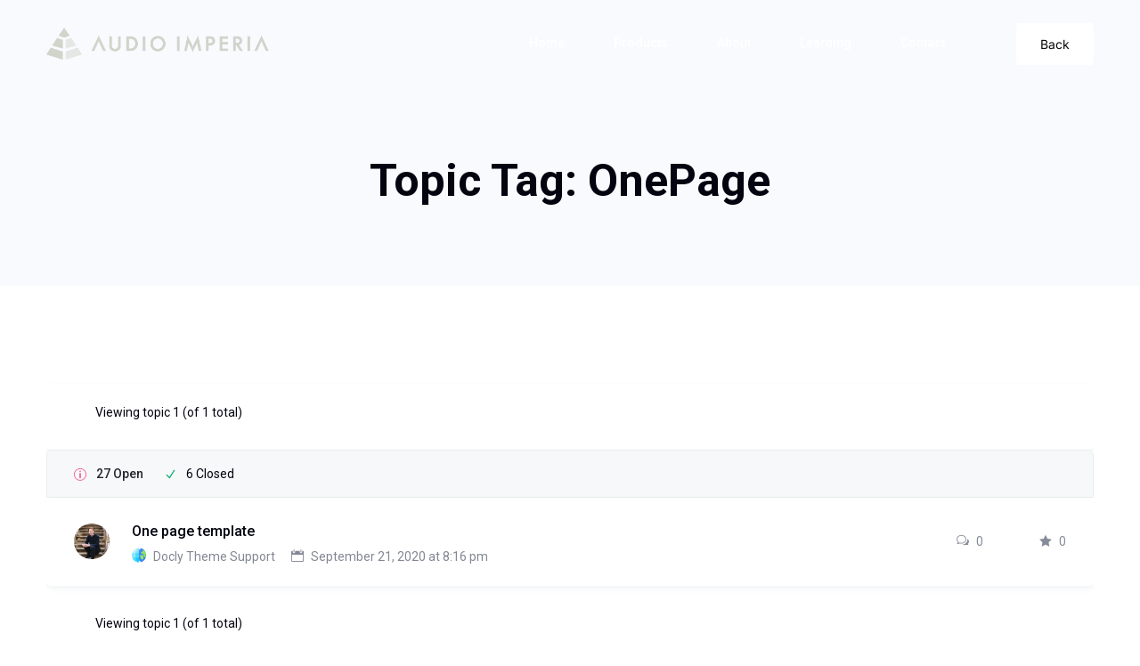

--- FILE ---
content_type: text/html; charset=UTF-8
request_url: https://help.audioimperia.com/forums/topic-tag/onepage/
body_size: 9665
content:
<!DOCTYPE html>
<html lang="en-US">
    <head>
        <meta charset="UTF-8">
        <!-- For IE -->
        <meta http-equiv="X-UA-Compatible" content="IE=edge">
        <!-- Theme Version -->
        <meta name="docly-version" content="2.1.3">
        <!-- For Resposive Device -->
        <meta name="viewport" content="width=device-width, initial-scale=1.0">

        <title>OnePage &#8211; Audio Imperia Knowledgebase</title>
<meta name='robots' content='max-image-preview:large' />
<link rel='dns-prefetch' href='//fonts.googleapis.com' />

<link rel="alternate" type="application/rss+xml" title="Audio Imperia Knowledgebase &raquo; Feed" href="https://help.audioimperia.com/feed/" />
<link rel="alternate" type="application/rss+xml" title="Audio Imperia Knowledgebase &raquo; Comments Feed" href="https://help.audioimperia.com/comments/feed/" />
<link rel="alternate" type="application/rss+xml" title="Audio Imperia Knowledgebase &raquo; OnePage Topic Tag Feed" href="https://help.audioimperia.com/forums/topic-tag/onepage/feed/" />
<style id='wp-img-auto-sizes-contain-inline-css' type='text/css'>
img:is([sizes=auto i],[sizes^="auto," i]){contain-intrinsic-size:3000px 1500px}
/*# sourceURL=wp-img-auto-sizes-contain-inline-css */
</style>
<link rel='stylesheet' id='wpas-magnific-css' href='https://help.audioimperia.com/wp-content/plugins/awesome-support/assets/admin/css/vendor/magnific-popup.css?ver=6.3.4' type='text/css' media='all' />
<link rel='stylesheet' id='wpas-admin-popup-css' href='https://help.audioimperia.com/wp-content/plugins/awesome-support/assets/admin/css/admin-popup.css?ver=6.3.4' type='text/css' media='all' />
<style id='wp-emoji-styles-inline-css' type='text/css'>

	img.wp-smiley, img.emoji {
		display: inline !important;
		border: none !important;
		box-shadow: none !important;
		height: 1em !important;
		width: 1em !important;
		margin: 0 0.07em !important;
		vertical-align: -0.1em !important;
		background: none !important;
		padding: 0 !important;
	}
/*# sourceURL=wp-emoji-styles-inline-css */
</style>
<link rel='stylesheet' id='wp-block-library-css' href='https://help.audioimperia.com/wp-includes/css/dist/block-library/style.min.css?ver=6.9' type='text/css' media='all' />
<style id='global-styles-inline-css' type='text/css'>
:root{--wp--preset--aspect-ratio--square: 1;--wp--preset--aspect-ratio--4-3: 4/3;--wp--preset--aspect-ratio--3-4: 3/4;--wp--preset--aspect-ratio--3-2: 3/2;--wp--preset--aspect-ratio--2-3: 2/3;--wp--preset--aspect-ratio--16-9: 16/9;--wp--preset--aspect-ratio--9-16: 9/16;--wp--preset--color--black: #000000;--wp--preset--color--cyan-bluish-gray: #abb8c3;--wp--preset--color--white: #ffffff;--wp--preset--color--pale-pink: #f78da7;--wp--preset--color--vivid-red: #cf2e2e;--wp--preset--color--luminous-vivid-orange: #ff6900;--wp--preset--color--luminous-vivid-amber: #fcb900;--wp--preset--color--light-green-cyan: #7bdcb5;--wp--preset--color--vivid-green-cyan: #00d084;--wp--preset--color--pale-cyan-blue: #8ed1fc;--wp--preset--color--vivid-cyan-blue: #0693e3;--wp--preset--color--vivid-purple: #9b51e0;--wp--preset--gradient--vivid-cyan-blue-to-vivid-purple: linear-gradient(135deg,rgb(6,147,227) 0%,rgb(155,81,224) 100%);--wp--preset--gradient--light-green-cyan-to-vivid-green-cyan: linear-gradient(135deg,rgb(122,220,180) 0%,rgb(0,208,130) 100%);--wp--preset--gradient--luminous-vivid-amber-to-luminous-vivid-orange: linear-gradient(135deg,rgb(252,185,0) 0%,rgb(255,105,0) 100%);--wp--preset--gradient--luminous-vivid-orange-to-vivid-red: linear-gradient(135deg,rgb(255,105,0) 0%,rgb(207,46,46) 100%);--wp--preset--gradient--very-light-gray-to-cyan-bluish-gray: linear-gradient(135deg,rgb(238,238,238) 0%,rgb(169,184,195) 100%);--wp--preset--gradient--cool-to-warm-spectrum: linear-gradient(135deg,rgb(74,234,220) 0%,rgb(151,120,209) 20%,rgb(207,42,186) 40%,rgb(238,44,130) 60%,rgb(251,105,98) 80%,rgb(254,248,76) 100%);--wp--preset--gradient--blush-light-purple: linear-gradient(135deg,rgb(255,206,236) 0%,rgb(152,150,240) 100%);--wp--preset--gradient--blush-bordeaux: linear-gradient(135deg,rgb(254,205,165) 0%,rgb(254,45,45) 50%,rgb(107,0,62) 100%);--wp--preset--gradient--luminous-dusk: linear-gradient(135deg,rgb(255,203,112) 0%,rgb(199,81,192) 50%,rgb(65,88,208) 100%);--wp--preset--gradient--pale-ocean: linear-gradient(135deg,rgb(255,245,203) 0%,rgb(182,227,212) 50%,rgb(51,167,181) 100%);--wp--preset--gradient--electric-grass: linear-gradient(135deg,rgb(202,248,128) 0%,rgb(113,206,126) 100%);--wp--preset--gradient--midnight: linear-gradient(135deg,rgb(2,3,129) 0%,rgb(40,116,252) 100%);--wp--preset--font-size--small: 13px;--wp--preset--font-size--medium: 20px;--wp--preset--font-size--large: 36px;--wp--preset--font-size--x-large: 42px;--wp--preset--spacing--20: 0.44rem;--wp--preset--spacing--30: 0.67rem;--wp--preset--spacing--40: 1rem;--wp--preset--spacing--50: 1.5rem;--wp--preset--spacing--60: 2.25rem;--wp--preset--spacing--70: 3.38rem;--wp--preset--spacing--80: 5.06rem;--wp--preset--shadow--natural: 6px 6px 9px rgba(0, 0, 0, 0.2);--wp--preset--shadow--deep: 12px 12px 50px rgba(0, 0, 0, 0.4);--wp--preset--shadow--sharp: 6px 6px 0px rgba(0, 0, 0, 0.2);--wp--preset--shadow--outlined: 6px 6px 0px -3px rgb(255, 255, 255), 6px 6px rgb(0, 0, 0);--wp--preset--shadow--crisp: 6px 6px 0px rgb(0, 0, 0);}:where(.is-layout-flex){gap: 0.5em;}:where(.is-layout-grid){gap: 0.5em;}body .is-layout-flex{display: flex;}.is-layout-flex{flex-wrap: wrap;align-items: center;}.is-layout-flex > :is(*, div){margin: 0;}body .is-layout-grid{display: grid;}.is-layout-grid > :is(*, div){margin: 0;}:where(.wp-block-columns.is-layout-flex){gap: 2em;}:where(.wp-block-columns.is-layout-grid){gap: 2em;}:where(.wp-block-post-template.is-layout-flex){gap: 1.25em;}:where(.wp-block-post-template.is-layout-grid){gap: 1.25em;}.has-black-color{color: var(--wp--preset--color--black) !important;}.has-cyan-bluish-gray-color{color: var(--wp--preset--color--cyan-bluish-gray) !important;}.has-white-color{color: var(--wp--preset--color--white) !important;}.has-pale-pink-color{color: var(--wp--preset--color--pale-pink) !important;}.has-vivid-red-color{color: var(--wp--preset--color--vivid-red) !important;}.has-luminous-vivid-orange-color{color: var(--wp--preset--color--luminous-vivid-orange) !important;}.has-luminous-vivid-amber-color{color: var(--wp--preset--color--luminous-vivid-amber) !important;}.has-light-green-cyan-color{color: var(--wp--preset--color--light-green-cyan) !important;}.has-vivid-green-cyan-color{color: var(--wp--preset--color--vivid-green-cyan) !important;}.has-pale-cyan-blue-color{color: var(--wp--preset--color--pale-cyan-blue) !important;}.has-vivid-cyan-blue-color{color: var(--wp--preset--color--vivid-cyan-blue) !important;}.has-vivid-purple-color{color: var(--wp--preset--color--vivid-purple) !important;}.has-black-background-color{background-color: var(--wp--preset--color--black) !important;}.has-cyan-bluish-gray-background-color{background-color: var(--wp--preset--color--cyan-bluish-gray) !important;}.has-white-background-color{background-color: var(--wp--preset--color--white) !important;}.has-pale-pink-background-color{background-color: var(--wp--preset--color--pale-pink) !important;}.has-vivid-red-background-color{background-color: var(--wp--preset--color--vivid-red) !important;}.has-luminous-vivid-orange-background-color{background-color: var(--wp--preset--color--luminous-vivid-orange) !important;}.has-luminous-vivid-amber-background-color{background-color: var(--wp--preset--color--luminous-vivid-amber) !important;}.has-light-green-cyan-background-color{background-color: var(--wp--preset--color--light-green-cyan) !important;}.has-vivid-green-cyan-background-color{background-color: var(--wp--preset--color--vivid-green-cyan) !important;}.has-pale-cyan-blue-background-color{background-color: var(--wp--preset--color--pale-cyan-blue) !important;}.has-vivid-cyan-blue-background-color{background-color: var(--wp--preset--color--vivid-cyan-blue) !important;}.has-vivid-purple-background-color{background-color: var(--wp--preset--color--vivid-purple) !important;}.has-black-border-color{border-color: var(--wp--preset--color--black) !important;}.has-cyan-bluish-gray-border-color{border-color: var(--wp--preset--color--cyan-bluish-gray) !important;}.has-white-border-color{border-color: var(--wp--preset--color--white) !important;}.has-pale-pink-border-color{border-color: var(--wp--preset--color--pale-pink) !important;}.has-vivid-red-border-color{border-color: var(--wp--preset--color--vivid-red) !important;}.has-luminous-vivid-orange-border-color{border-color: var(--wp--preset--color--luminous-vivid-orange) !important;}.has-luminous-vivid-amber-border-color{border-color: var(--wp--preset--color--luminous-vivid-amber) !important;}.has-light-green-cyan-border-color{border-color: var(--wp--preset--color--light-green-cyan) !important;}.has-vivid-green-cyan-border-color{border-color: var(--wp--preset--color--vivid-green-cyan) !important;}.has-pale-cyan-blue-border-color{border-color: var(--wp--preset--color--pale-cyan-blue) !important;}.has-vivid-cyan-blue-border-color{border-color: var(--wp--preset--color--vivid-cyan-blue) !important;}.has-vivid-purple-border-color{border-color: var(--wp--preset--color--vivid-purple) !important;}.has-vivid-cyan-blue-to-vivid-purple-gradient-background{background: var(--wp--preset--gradient--vivid-cyan-blue-to-vivid-purple) !important;}.has-light-green-cyan-to-vivid-green-cyan-gradient-background{background: var(--wp--preset--gradient--light-green-cyan-to-vivid-green-cyan) !important;}.has-luminous-vivid-amber-to-luminous-vivid-orange-gradient-background{background: var(--wp--preset--gradient--luminous-vivid-amber-to-luminous-vivid-orange) !important;}.has-luminous-vivid-orange-to-vivid-red-gradient-background{background: var(--wp--preset--gradient--luminous-vivid-orange-to-vivid-red) !important;}.has-very-light-gray-to-cyan-bluish-gray-gradient-background{background: var(--wp--preset--gradient--very-light-gray-to-cyan-bluish-gray) !important;}.has-cool-to-warm-spectrum-gradient-background{background: var(--wp--preset--gradient--cool-to-warm-spectrum) !important;}.has-blush-light-purple-gradient-background{background: var(--wp--preset--gradient--blush-light-purple) !important;}.has-blush-bordeaux-gradient-background{background: var(--wp--preset--gradient--blush-bordeaux) !important;}.has-luminous-dusk-gradient-background{background: var(--wp--preset--gradient--luminous-dusk) !important;}.has-pale-ocean-gradient-background{background: var(--wp--preset--gradient--pale-ocean) !important;}.has-electric-grass-gradient-background{background: var(--wp--preset--gradient--electric-grass) !important;}.has-midnight-gradient-background{background: var(--wp--preset--gradient--midnight) !important;}.has-small-font-size{font-size: var(--wp--preset--font-size--small) !important;}.has-medium-font-size{font-size: var(--wp--preset--font-size--medium) !important;}.has-large-font-size{font-size: var(--wp--preset--font-size--large) !important;}.has-x-large-font-size{font-size: var(--wp--preset--font-size--x-large) !important;}
/*# sourceURL=global-styles-inline-css */
</style>

<style id='classic-theme-styles-inline-css' type='text/css'>
/*! This file is auto-generated */
.wp-block-button__link{color:#fff;background-color:#32373c;border-radius:9999px;box-shadow:none;text-decoration:none;padding:calc(.667em + 2px) calc(1.333em + 2px);font-size:1.125em}.wp-block-file__button{background:#32373c;color:#fff;text-decoration:none}
/*# sourceURL=/wp-includes/css/classic-themes.min.css */
</style>
<link rel='stylesheet' id='bbp-default-css' href='https://help.audioimperia.com/wp-content/plugins/bbpress/templates/default/css/bbpress.min.css?ver=2.6.14' type='text/css' media='all' />
<link rel='stylesheet' id='contact-form-7-css' href='https://help.audioimperia.com/wp-content/plugins/contact-form-7/includes/css/styles.css?ver=6.1' type='text/css' media='all' />
<link rel='stylesheet' id='docly-fonts-css' href='https://fonts.googleapis.com/css?family=Roboto%3A300%2C400%2C500%2C600%2C700&#038;subset' type='text/css' media='all' />
<link rel='stylesheet' id='bootstrap-css' href='https://help.audioimperia.com/wp-content/themes/docly/assets/vendors/bootstrap/css/bootstrap.min.css?ver=6.9' type='text/css' media='all' />
<link rel='stylesheet' id='elegant-icon-css' href='https://help.audioimperia.com/wp-content/plugins/eazydocs/assets/vendors/elegant-icon/style.css?ver=2.7.2' type='text/css' media='all' />
<link rel='stylesheet' id='fontawesome-css' href='https://help.audioimperia.com/wp-content/themes/docly/assets/vendors/font-awesome/css/all.css?ver=6.9' type='text/css' media='all' />
<link rel='stylesheet' id='e-animations-css' href='https://help.audioimperia.com/wp-content/themes/docly/assets/vendors/animation/animate.css?ver=6.9' type='text/css' media='all' />
<link rel='stylesheet' id='tooltipster-css' href='https://help.audioimperia.com/wp-content/themes/docly/assets/vendors/tooltipster/css/tooltipster.bundle.min.css?ver=6.9' type='text/css' media='all' />
<link rel='stylesheet' id='elementor-frontend-css' href='https://help.audioimperia.com/wp-content/plugins/elementor/assets/css/frontend.min.css?ver=3.32.4' type='text/css' media='all' />
<link rel='stylesheet' id='docly-elementor-css' href='https://help.audioimperia.com/wp-content/themes/docly/assets/css/elementor-style.css?ver=6.9' type='text/css' media='all' />
<link rel='stylesheet' id='docly-main-css' href='https://help.audioimperia.com/wp-content/themes/docly/assets/css/style.css?ver=6.9' type='text/css' media='all' />
<link rel='stylesheet' id='docly-wpd-css' href='https://help.audioimperia.com/wp-content/themes/docly/assets/css/wpd-style.css?ver=6.9' type='text/css' media='all' />
<link rel='stylesheet' id='docly-forum-css' href='https://help.audioimperia.com/wp-content/themes/docly/assets/css/bbp-forum.css?ver=6.9' type='text/css' media='all' />
<link rel='stylesheet' id='docly-wp-custom-css' href='https://help.audioimperia.com/wp-content/themes/docly/assets/css/wp-custom.css?ver=6.9' type='text/css' media='all' />
<link rel='stylesheet' id='docly-responsive-css' href='https://help.audioimperia.com/wp-content/themes/docly/assets/css/responsive.css?ver=6.9' type='text/css' media='all' />
<link rel='stylesheet' id='docly-root-css' href='https://help.audioimperia.com/wp-content/themes/docly/style.css?ver=6.9' type='text/css' media='all' />
<style id='docly-root-inline-css' type='text/css'>
.footer_area {padding-top: px !important;}.footer_area {padding-right: px !important;}.footer_area {padding-bottom: px !important;}.footer_area {padding-left: px !important;}.page_wrapper {padding-top: px !important;}.page_wrapper {padding-right: px !important;}.page_wrapper {padding-bottom: px !important;}.page_wrapper {padding-left: px !important;}.header_search_keyword ul li {
    margin-right: 6px;
}

.banner_search_form {
    max-width: 755px;
}.blog_comment_box .get_quote_form .thm_btn:hover, .bbp-submit-wrapper #user-submit:hover, #new-post #bbp_reply_submit:hover, #new-post button#bbp_topic_submit:hover{box-shadow: 0 20px 30px 0 rgba(255,168,66,0.24) !important;}
                .doc_border_btn, .doc_tag .nav-item .nav-link, .navbar_fixed.menu_one .nav_btn,
                .woocommerce div.product div.images .flex-control-thumbs li img.flex-active, .woocommerce div.product div.images .flex-control-thumbs li img:hover,
                .nav_btn_two, .menu_two .nav_btn, .f_social_icon li a, .pagination .page-numbers {border-color: rgba(255,168,66,0.3) !important;}.onepage-doc-sec p a::after, .doc-main-content p a::after, .card-body a::after, .blog_single_item p a::after {background-color: rgba(255,168,66,0.25) !important;}.onepage-doc-sec p a:hover::after, .doc-main-content p a:hover::after, .card-body a:hover::after, .blog_single_item p a:hover::after {background-color: rgba(255,168,66,0.75) !important;}.action-button-container.action-btns .bbp-topic-reply-link:hover{background: rgba(255,168,66,0.8) !important;}.widget_price_filter .ui-slider .ui-slider-range, .widget_price_filter .price_slider_wrapper .ui-slider .ui-slider-range{background: rgba(255,168,66,0.5) !important;}
/*# sourceURL=docly-root-inline-css */
</style>
<link rel="preload" as="style" href="https://fonts.googleapis.com/css?family=Inter&#038;display=swap&#038;ver=1731603138" /><style type="text/css">@font-face {font-family:Inter;font-style:normal;font-weight:400;src:url(/cf-fonts/s/inter/5.0.16/greek/400/normal.woff2);unicode-range:U+0370-03FF;font-display:swap;}@font-face {font-family:Inter;font-style:normal;font-weight:400;src:url(/cf-fonts/s/inter/5.0.16/greek-ext/400/normal.woff2);unicode-range:U+1F00-1FFF;font-display:swap;}@font-face {font-family:Inter;font-style:normal;font-weight:400;src:url(/cf-fonts/s/inter/5.0.16/latin/400/normal.woff2);unicode-range:U+0000-00FF,U+0131,U+0152-0153,U+02BB-02BC,U+02C6,U+02DA,U+02DC,U+0304,U+0308,U+0329,U+2000-206F,U+2074,U+20AC,U+2122,U+2191,U+2193,U+2212,U+2215,U+FEFF,U+FFFD;font-display:swap;}@font-face {font-family:Inter;font-style:normal;font-weight:400;src:url(/cf-fonts/s/inter/5.0.16/cyrillic-ext/400/normal.woff2);unicode-range:U+0460-052F,U+1C80-1C88,U+20B4,U+2DE0-2DFF,U+A640-A69F,U+FE2E-FE2F;font-display:swap;}@font-face {font-family:Inter;font-style:normal;font-weight:400;src:url(/cf-fonts/s/inter/5.0.16/latin-ext/400/normal.woff2);unicode-range:U+0100-02AF,U+0304,U+0308,U+0329,U+1E00-1E9F,U+1EF2-1EFF,U+2020,U+20A0-20AB,U+20AD-20CF,U+2113,U+2C60-2C7F,U+A720-A7FF;font-display:swap;}@font-face {font-family:Inter;font-style:normal;font-weight:400;src:url(/cf-fonts/s/inter/5.0.16/vietnamese/400/normal.woff2);unicode-range:U+0102-0103,U+0110-0111,U+0128-0129,U+0168-0169,U+01A0-01A1,U+01AF-01B0,U+0300-0301,U+0303-0304,U+0308-0309,U+0323,U+0329,U+1EA0-1EF9,U+20AB;font-display:swap;}@font-face {font-family:Inter;font-style:normal;font-weight:400;src:url(/cf-fonts/s/inter/5.0.16/cyrillic/400/normal.woff2);unicode-range:U+0301,U+0400-045F,U+0490-0491,U+04B0-04B1,U+2116;font-display:swap;}</style><noscript><link rel="stylesheet" href="https://fonts.googleapis.com/css?family=Inter&#038;display=swap&#038;ver=1731603138" /></noscript><script type="text/javascript" id="jquery-core-js-extra">
/* <![CDATA[ */
var eazydocs_local_object = {"ajaxurl":"https://help.audioimperia.com/wp-admin/admin-ajax.php","EAZYDOCS_FRONT_CSS":"https://help.audioimperia.com/wp-content/plugins/eazydocs/assets/css/frontend","nonce":"c248865bf0","is_doc_ajax":"","ezd_layout_container":"ezd-container ezd-custom-container","ezd_search_submit":"1"};
var docly_local_object = {"ajaxurl":"https://help.audioimperia.com/wp-admin/admin-ajax.php","privacy_bar_btn_txt":"Understood","privacy_bar_txt":"By using this website, you automatically accept that we use cookies."};
var bbpc_localize_script = {"ajaxurl":"https://help.audioimperia.com/wp-admin/admin-ajax.php","nonce":"ad30999db6","bbpc_subscribed_link":"","bbpc_subscribed_forum_title":"Topic Tag: OnePage","bbpc_subscribed_forum_id":"0"};
//# sourceURL=jquery-core-js-extra
/* ]]> */
</script>
<script type="text/javascript" src="https://help.audioimperia.com/wp-includes/js/jquery/jquery.min.js?ver=3.7.1" id="jquery-core-js"></script>
<script type="text/javascript" src="https://help.audioimperia.com/wp-includes/js/jquery/jquery-migrate.min.js?ver=3.4.1" id="jquery-migrate-js"></script>
<script type="text/javascript" src="https://help.audioimperia.com/wp-content/plugins/awesome-support/assets/admin/js/vendor/jquery.magnific-popup.min.js?ver=6.3.4" id="wpas-magnific-js"></script>
<script type="text/javascript" src="https://help.audioimperia.com/wp-content/plugins/awesome-support/assets/admin/js/admin-popup.js?ver=6.3.4" id="wpas-admin-popup-js"></script>
<link rel="https://api.w.org/" href="https://help.audioimperia.com/wp-json/" /><link rel="EditURI" type="application/rsd+xml" title="RSD" href="https://help.audioimperia.com/xmlrpc.php?rsd" />
<meta name="generator" content="WordPress 6.9" />
<meta name="generator" content="Redux 4.5.7" /><meta name="generator" content="Elementor 3.32.4; features: e_font_icon_svg, additional_custom_breakpoints; settings: css_print_method-external, google_font-enabled, font_display-swap">
<style type="text/css">.recentcomments a{display:inline !important;padding:0 !important;margin:0 !important;}</style>			<style>
				.e-con.e-parent:nth-of-type(n+4):not(.e-lazyloaded):not(.e-no-lazyload),
				.e-con.e-parent:nth-of-type(n+4):not(.e-lazyloaded):not(.e-no-lazyload) * {
					background-image: none !important;
				}
				@media screen and (max-height: 1024px) {
					.e-con.e-parent:nth-of-type(n+3):not(.e-lazyloaded):not(.e-no-lazyload),
					.e-con.e-parent:nth-of-type(n+3):not(.e-lazyloaded):not(.e-no-lazyload) * {
						background-image: none !important;
					}
				}
				@media screen and (max-height: 640px) {
					.e-con.e-parent:nth-of-type(n+2):not(.e-lazyloaded):not(.e-no-lazyload),
					.e-con.e-parent:nth-of-type(n+2):not(.e-lazyloaded):not(.e-no-lazyload) * {
						background-image: none !important;
					}
				}
			</style>
			<style type="text/css">:root{--ezd_brand_color:#ffa842;}.single-onepage-docs .documentation_area_sticky .doc-title{color:#fff;}.single-onepage-docs .documentation_area_sticky .nav-sidebar.one-page-doc-nav-wrap .nav-item:not(.active) a{color:#fff;}.fullscreen-layout.onepage_doc_area .nav-sidebar.one-page-doc-nav-wrap .nav-item.active{background-color:#2A3D4B;}.documentation_area_sticky .one-page-docs-sidebar-wrap{background-color:#0866ff;}</style><link rel="icon" href="https://help.audioimperia.com/wp-content/uploads/2024/11/03_AI_Isotype_BLACK-50x50.png" sizes="32x32" />
<link rel="icon" href="https://help.audioimperia.com/wp-content/uploads/2024/11/03_AI_Isotype_BLACK-300x300.png" sizes="192x192" />
<link rel="apple-touch-icon" href="https://help.audioimperia.com/wp-content/uploads/2024/11/03_AI_Isotype_BLACK-300x300.png" />
<meta name="msapplication-TileImage" content="https://help.audioimperia.com/wp-content/uploads/2024/11/03_AI_Isotype_BLACK-300x300.png" />
<style id="docly_opt-dynamic-css" title="dynamic-css" class="redux-options-output">:root{--accent_solid_color_opt:#ffa842;--secondary_color_opt:#040410;--paragraph_color_opt:#040410;}.navbar-brand>img{width:250px;}.navbar .nav_btn{font-family:Inter;font-weight:normal;font-style:normal;}.navbar .nav_btn{color:#0a0a0a;}.navbar .nav_btn:hover{color:#ffffff;}</style>    </head>

    <body class="topic-tag topic-tag-onepage topic-tag-48 bbpress bbp-no-js archive tax-topic-tag term-onepage term-48 wp-embed-responsive wp-theme-docly ezd-body-docs  dr_y elementor-default elementor-kit-7">
        
<script type="text/javascript" id="bbp-swap-no-js-body-class">
	document.body.className = document.body.className.replace( 'bbp-no-js', 'bbp-js' );
</script>


        <div class="click_capture"></div>

        <div class="body_wrapper ">

            <nav class="navbar navbar-expand-lg menu_one " id="sticky">
                <div class="container">
                            <a class="navbar-brand logo sticky_logo" href="https://help.audioimperia.com/">
                            <img src="https://help.audioimperia.com/wp-content/uploads/2024/11/01_AI_Primary_Logotype_Horizontal_WHITE.png" alt="Audio Imperia Knowledgebase" srcset='https://help.audioimperia.com/wp-content/uploads/2024/11/01_AI_Primary_Logotype_Horizontal_WHITE-1.png 2x'>
                                    <img src="https://help.audioimperia.com/wp-content/uploads/2024/11/01_AI_Primary_Logotype_Horizontal_Black-10.png" alt="Audio Imperia Knowledgebase" srcset='https://help.audioimperia.com/wp-content/uploads/2024/11/01_AI_Primary_Logotype_Horizontal_Black-10.png 2x'>
                                </a>                    <button class="navbar-toggler collapsed" type="button" data-bs-toggle="collapse"
                            data-bs-target="#navbarSupportedContent" aria-controls="navbarSupportedContent"
                            aria-expanded="false" aria-label="Toggle navigation">
                        <span class="menu_toggle">
                            <span class="hamburger">
                                <span></span>
                                <span></span>
                                <span></span>
                            </span>
                            <span class="hamburger-cross">
                                <span></span>
                                <span></span>
                            </span>
                        </span>
                    </button>
                    <div class="collapse navbar-collapse" id="navbarSupportedContent">
                        <ul id="menu-main-menu" class="navbar-nav menu ml-auto"><li itemscope="itemscope"  id="menu-item-6407" class="menu-item menu-item-type-custom menu-item-object-custom menu-item-home menu-item-6407 nav-item"><a href="https://help.audioimperia.com/"   class="nav-link">Home </a></li>
<li itemscope="itemscope"  id="menu-item-5692" class="menu-item menu-item-type-custom menu-item-object-custom menu-item-5692 nav-item"><a href="https://www.audioimperia.com/shop/"   class="nav-link">Products </a></li>
<li itemscope="itemscope"  id="menu-item-5693" class="menu-item menu-item-type-custom menu-item-object-custom menu-item-5693 nav-item"><a href="https://www.audioimperia.com/about/"   class="nav-link">About </a></li>
<li itemscope="itemscope"  id="menu-item-5694" class="menu-item menu-item-type-custom menu-item-object-custom menu-item-5694 nav-item"><a href="https://www.learnwithmaestro.com/"   class="nav-link">Learning </a></li>
<li itemscope="itemscope"  id="menu-item-5698" class="menu-item menu-item-type-custom menu-item-object-custom menu-item-has-children menu-item-5698 dropdown submenu nav-item"><a href="https://help.audioimperia.com/#"   class="nav-link">Contact  </a><i class="arrow_carrot-down_alt2 mobile_dropdown_icon"></i>
<ul role="menu" class=" dropdown-menu menu-depth-2nd" >
	<li itemscope="itemscope"  id="menu-item-5695" class="menu-item menu-item-type-post_type menu-item-object-page menu-item-5695 dropdown submenu nav-item"><a href="https://help.audioimperia.com/my-tickets/" class="nav-link dropdown-toggle" role="button" data-bs-toggle="dropdown" aria-haspopup="tree" aria-expanded="false">My Tickets</a><i class="arrow_carrot-down_alt2 mobile_dropdown_icon" aria-hidden="false" data-bs-toggle="dropdown"></i></li>
	<li itemscope="itemscope"  id="menu-item-5696" class="menu-item menu-item-type-post_type menu-item-object-page menu-item-5696 dropdown submenu nav-item"><a href="https://help.audioimperia.com/submit-ticket/" class="nav-link dropdown-toggle" role="button" data-bs-toggle="dropdown" aria-haspopup="tree" aria-expanded="false">Submit Ticket</a><i class="arrow_carrot-down_alt2 mobile_dropdown_icon" aria-hidden="false" data-bs-toggle="dropdown"></i></li>
</ul>
</li>
</ul>    <a class="nav_btn " href="https://audioimperia.com" target='_self'>
        Back    </a>
                        </div>
                </div>
            </nav>

                <div class="breadcrumb_area_three">
                <div class="container">
            <div class="breadcrumb_text text-center">
                <h2 class="text-center">
                    Topic Tag: <span>OnePage</span>                </h2>
	                        </div>
        </div>
    </div>
        <div class="sec_pad page_wrapper">
        <div class="container">
            
<div id="bbpress-forums" class="bbpress-wrapper">

	
	
		
	
	
	
	
		
	<div class="pagination-wrapper">
		<div class="view-post-of">
			<p>Viewing topic 1 (of 1 total)</p>
		</div>
		<div class="bbp-pagination">
					</div>
	</div>


		<div class="post-header">
	             <div class="support-info">
                                    <ul class="support-total-info">
                        <li class="open-ticket">
                            <i class="icon_info_alt"></i>
                            <a href="#open" class="loading open-data" data-nonce="def05bf372" data-type="open" data-userid="0" data-parent="">
                                27 Open                            </a>
                        </li>
                        <li class="close-ticket">
                            <i class="icon_check"></i>
                            <a href="#closed" class="open-data" data-nonce="def05bf372" data-type="closed" data-parent="" data-userid="0">
                                6 Closed                            </a>
                        </li>
                        <li class="close-ticket reset-btn reset-none">
                            <i class="icon_refresh"></i>
                            <a href="#open" class="open-data" data-nonce="def05bf372" data-type="open" data-parent="" data-userid="0">
                                Reset                            </a>
                        </li>
                    </ul>
                                </div>
                </div>
<div class="load-forum">
<div class="community-posts-wrapper bb-radius">		<div class="community-post style-two">
			<div class="post-content">
				<div class="author-avatar">
				<a href="https://help.audioimperia.com/forums/users/jonathan/" title="View Jonathan&#039;s profile" class="bbp-author-link"><span  class="bbp-author-avatar"><img alt='' src='https://secure.gravatar.com/avatar/57b23916cdeb050f574d1f22ec12bdfc3ebf314e2878daf46e60ff6008294b99?s=40&#038;d=mm&#038;r=g' srcset='https://secure.gravatar.com/avatar/57b23916cdeb050f574d1f22ec12bdfc3ebf314e2878daf46e60ff6008294b99?s=80&#038;d=mm&#038;r=g 2x' class='avatar avatar-40 photo' height='40' width='40' decoding='async'/></span></a>				</div>
				<div class="entry-content">
					<a href="https://help.audioimperia.com/forums/topic/one-page-template/" rel="bookmark"> <h3 class="post-title">One page template</h3></a>					        <span class="badge badge-success">
            Sticky        </span>
    					<ul class="meta">
						<li>
							<img width="38" height="40" src="https://help.audioimperia.com/wp-content/uploads/2020/07/rc13.png" class="attachment-40x40 size-40x40 wp-post-image" alt="rc13" decoding="async" />							<a href="https://help.audioimperia.com/forums/forum/docly-theme-support/">
								Docly Theme Support							</a>
						</li>
						<li><i class="icon_calendar"></i> September 21, 2020 at 8:16 pm </li>
					</ul>
				</div>
			</div>
			<div class="post-meta-wrapper">
				<ul class="post-meta-info">
					<li><a href="https://help.audioimperia.com/forums/topic/one-page-template/">
						<i class="icon_chat_alt"></i> 0 </a>
					</li>
					<li><a href="https://help.audioimperia.com/forums/topic/one-page-template/">
						<i class="icon_star"></i> 0 </a>
					</li>
				</ul>
			</div>
		</div>
		</div></div>
		
	<div class="pagination-wrapper">
		<div class="view-post-of">
			<p>Viewing topic 1 (of 1 total)</p>
		</div>
		<div class="bbp-pagination">
					</div>
	</div>


	
	
</div>
                    </div>
    </div>
    <footer class="simple_footer">
        <div class="container custom_container">
        <div class="row align-items-center">
            <div class="col-sm-6">
                <p>© 2024 Audio Imperia</p>
<div id="gtx-trans" style="position: absolute;left: 530px;top: 39px">
<div class="gtx-trans-icon"></div>
</div>
            </div>
            <div class="col-sm-6 text-right">
                <ul class="list-unstyled f_social_icon">
                                        <li> <a href="https://www.facebook.com/audioimperia"><i class="social_facebook" aria-hidden="true"></i></a> </li>
        
                    <li> <a href="https://x.com/audioimperia"><i class="social_twitter" aria-hidden="true"></i></a> </li>
        
                    <li> <a href="https://www.instagram.com/audioimperia"><i class="social_instagram" aria-hidden="true"></i></a> </li>
        
        
                    <li> <a href="https://www.youtube.com/channel/UCRk4L5A0b9iQ5Q4H2YcluDA"><i class="social_youtube" aria-hidden="true"></i></a> </li>
        
        
        
                        </ul>
            </div>
        </div>
    </div>
</footer>    <div class="popup__post">
    </div>

    </div> <!-- Body Wrapper -->

    <div class="tooltip_templates d-none">
        <div id="popup_view" class="tip_content">
        </div>
    </div>
    
    <a id="back-to-top" title="Back to Top"></a>

<script type="speculationrules">
{"prefetch":[{"source":"document","where":{"and":[{"href_matches":"/*"},{"not":{"href_matches":["/wp-*.php","/wp-admin/*","/wp-content/uploads/*","/wp-content/*","/wp-content/plugins/*","/wp-content/themes/docly/*","/*\\?(.+)"]}},{"not":{"selector_matches":"a[rel~=\"nofollow\"]"}},{"not":{"selector_matches":".no-prefetch, .no-prefetch a"}}]},"eagerness":"conservative"}]}
</script>
			<script>
				const lazyloadRunObserver = () => {
					const lazyloadBackgrounds = document.querySelectorAll( `.e-con.e-parent:not(.e-lazyloaded)` );
					const lazyloadBackgroundObserver = new IntersectionObserver( ( entries ) => {
						entries.forEach( ( entry ) => {
							if ( entry.isIntersecting ) {
								let lazyloadBackground = entry.target;
								if( lazyloadBackground ) {
									lazyloadBackground.classList.add( 'e-lazyloaded' );
								}
								lazyloadBackgroundObserver.unobserve( entry.target );
							}
						});
					}, { rootMargin: '200px 0px 200px 0px' } );
					lazyloadBackgrounds.forEach( ( lazyloadBackground ) => {
						lazyloadBackgroundObserver.observe( lazyloadBackground );
					} );
				};
				const events = [
					'DOMContentLoaded',
					'elementor/lazyload/observe',
				];
				events.forEach( ( event ) => {
					document.addEventListener( event, lazyloadRunObserver );
				} );
			</script>
			<script type="text/javascript" src="https://help.audioimperia.com/wp-content/plugins/bbpress/templates/default/js/editor.min.js?ver=2.6.14" id="bbpress-editor-js"></script>
<script type="text/javascript" src="https://help.audioimperia.com/wp-includes/js/dist/hooks.min.js?ver=dd5603f07f9220ed27f1" id="wp-hooks-js"></script>
<script type="text/javascript" src="https://help.audioimperia.com/wp-includes/js/dist/i18n.min.js?ver=c26c3dc7bed366793375" id="wp-i18n-js"></script>
<script type="text/javascript" id="wp-i18n-js-after">
/* <![CDATA[ */
wp.i18n.setLocaleData( { 'text direction\u0004ltr': [ 'ltr' ] } );
//# sourceURL=wp-i18n-js-after
/* ]]> */
</script>
<script type="text/javascript" src="https://help.audioimperia.com/wp-content/plugins/contact-form-7/includes/swv/js/index.js?ver=6.1" id="swv-js"></script>
<script type="text/javascript" id="contact-form-7-js-before">
/* <![CDATA[ */
var wpcf7 = {
    "api": {
        "root": "https:\/\/help.audioimperia.com\/wp-json\/",
        "namespace": "contact-form-7\/v1"
    }
};
//# sourceURL=contact-form-7-js-before
/* ]]> */
</script>
<script type="text/javascript" src="https://help.audioimperia.com/wp-content/plugins/contact-form-7/includes/js/index.js?ver=6.1" id="contact-form-7-js"></script>
<script type="text/javascript" src="https://help.audioimperia.com/wp-content/themes/docly/assets/vendors/bootstrap/js/bootstrap.bundle.min.js?ver=4.3.1" id="bootstrap-js"></script>
<script type="text/javascript" src="https://help.audioimperia.com/wp-content/themes/docly/assets/vendors/wow/wow.min.js?ver=1.1.3" id="wow-js"></script>
<script type="text/javascript" src="https://help.audioimperia.com/wp-content/plugins/docly-core/assets/vendors/tooltipster/js/tooltipster.bundle.min.js?ver=4.2.7" id="tooltipster-js"></script>
<script type="text/javascript" src="https://help.audioimperia.com/wp-content/themes/docly/assets/js/main.js?ver=1.0.0" id="docly-main-js"></script>
<script type="text/javascript" id="docly-main-js-after">
/* <![CDATA[ */
jQuery(document).ready(function(){

});
//# sourceURL=docly-main-js-after
/* ]]> */
</script>
<script type="text/javascript" id="DoclyPopup-js-extra">
/* <![CDATA[ */
var DoclyPopup = {"ajax_url":"https://help.audioimperia.com/wp-admin/admin-ajax.php"};
//# sourceURL=DoclyPopup-js-extra
/* ]]> */
</script>
<script type="text/javascript" src="https://help.audioimperia.com/wp-content/themes/docly/assets/js/popuppost.js?ver=1.0.0" id="DoclyPopup-js"></script>
<script type="text/javascript" id="docly-forum-js-extra">
/* <![CDATA[ */
var DoclyForum = {"ajax_url":"https://help.audioimperia.com/wp-admin/admin-ajax.php","docly_nonce":"def05bf372","docly_parent":"48"};
//# sourceURL=docly-forum-js-extra
/* ]]> */
</script>
<script type="text/javascript" src="https://help.audioimperia.com/wp-content/themes/docly/assets/js/forum.js?ver=1.0.0" id="docly-forum-js"></script>
<script type="text/javascript" src="https://help.audioimperia.com/wp-content/themes/docly/assets/js/ajax-doc-search.js?ver=1.0.0" id="docly-ajax-doc-search-js"></script>
<script id="wp-emoji-settings" type="application/json">
{"baseUrl":"https://s.w.org/images/core/emoji/17.0.2/72x72/","ext":".png","svgUrl":"https://s.w.org/images/core/emoji/17.0.2/svg/","svgExt":".svg","source":{"concatemoji":"https://help.audioimperia.com/wp-includes/js/wp-emoji-release.min.js?ver=6.9"}}
</script>
<script type="module">
/* <![CDATA[ */
/*! This file is auto-generated */
const a=JSON.parse(document.getElementById("wp-emoji-settings").textContent),o=(window._wpemojiSettings=a,"wpEmojiSettingsSupports"),s=["flag","emoji"];function i(e){try{var t={supportTests:e,timestamp:(new Date).valueOf()};sessionStorage.setItem(o,JSON.stringify(t))}catch(e){}}function c(e,t,n){e.clearRect(0,0,e.canvas.width,e.canvas.height),e.fillText(t,0,0);t=new Uint32Array(e.getImageData(0,0,e.canvas.width,e.canvas.height).data);e.clearRect(0,0,e.canvas.width,e.canvas.height),e.fillText(n,0,0);const a=new Uint32Array(e.getImageData(0,0,e.canvas.width,e.canvas.height).data);return t.every((e,t)=>e===a[t])}function p(e,t){e.clearRect(0,0,e.canvas.width,e.canvas.height),e.fillText(t,0,0);var n=e.getImageData(16,16,1,1);for(let e=0;e<n.data.length;e++)if(0!==n.data[e])return!1;return!0}function u(e,t,n,a){switch(t){case"flag":return n(e,"\ud83c\udff3\ufe0f\u200d\u26a7\ufe0f","\ud83c\udff3\ufe0f\u200b\u26a7\ufe0f")?!1:!n(e,"\ud83c\udde8\ud83c\uddf6","\ud83c\udde8\u200b\ud83c\uddf6")&&!n(e,"\ud83c\udff4\udb40\udc67\udb40\udc62\udb40\udc65\udb40\udc6e\udb40\udc67\udb40\udc7f","\ud83c\udff4\u200b\udb40\udc67\u200b\udb40\udc62\u200b\udb40\udc65\u200b\udb40\udc6e\u200b\udb40\udc67\u200b\udb40\udc7f");case"emoji":return!a(e,"\ud83e\u1fac8")}return!1}function f(e,t,n,a){let r;const o=(r="undefined"!=typeof WorkerGlobalScope&&self instanceof WorkerGlobalScope?new OffscreenCanvas(300,150):document.createElement("canvas")).getContext("2d",{willReadFrequently:!0}),s=(o.textBaseline="top",o.font="600 32px Arial",{});return e.forEach(e=>{s[e]=t(o,e,n,a)}),s}function r(e){var t=document.createElement("script");t.src=e,t.defer=!0,document.head.appendChild(t)}a.supports={everything:!0,everythingExceptFlag:!0},new Promise(t=>{let n=function(){try{var e=JSON.parse(sessionStorage.getItem(o));if("object"==typeof e&&"number"==typeof e.timestamp&&(new Date).valueOf()<e.timestamp+604800&&"object"==typeof e.supportTests)return e.supportTests}catch(e){}return null}();if(!n){if("undefined"!=typeof Worker&&"undefined"!=typeof OffscreenCanvas&&"undefined"!=typeof URL&&URL.createObjectURL&&"undefined"!=typeof Blob)try{var e="postMessage("+f.toString()+"("+[JSON.stringify(s),u.toString(),c.toString(),p.toString()].join(",")+"));",a=new Blob([e],{type:"text/javascript"});const r=new Worker(URL.createObjectURL(a),{name:"wpTestEmojiSupports"});return void(r.onmessage=e=>{i(n=e.data),r.terminate(),t(n)})}catch(e){}i(n=f(s,u,c,p))}t(n)}).then(e=>{for(const n in e)a.supports[n]=e[n],a.supports.everything=a.supports.everything&&a.supports[n],"flag"!==n&&(a.supports.everythingExceptFlag=a.supports.everythingExceptFlag&&a.supports[n]);var t;a.supports.everythingExceptFlag=a.supports.everythingExceptFlag&&!a.supports.flag,a.supports.everything||((t=a.source||{}).concatemoji?r(t.concatemoji):t.wpemoji&&t.twemoji&&(r(t.twemoji),r(t.wpemoji)))});
//# sourceURL=https://help.audioimperia.com/wp-includes/js/wp-emoji-loader.min.js
/* ]]> */
</script>
<script defer src="https://static.cloudflareinsights.com/beacon.min.js/vcd15cbe7772f49c399c6a5babf22c1241717689176015" integrity="sha512-ZpsOmlRQV6y907TI0dKBHq9Md29nnaEIPlkf84rnaERnq6zvWvPUqr2ft8M1aS28oN72PdrCzSjY4U6VaAw1EQ==" data-cf-beacon='{"version":"2024.11.0","token":"16ba71f0ef154e70b77e00bc0128b1db","r":1,"server_timing":{"name":{"cfCacheStatus":true,"cfEdge":true,"cfExtPri":true,"cfL4":true,"cfOrigin":true,"cfSpeedBrain":true},"location_startswith":null}}' crossorigin="anonymous"></script>
</body>
</html>

--- FILE ---
content_type: text/css
request_url: https://help.audioimperia.com/wp-content/themes/docly/assets/css/style.css?ver=6.9
body_size: 25854
content:
/*----------------------------------------------------
@File: Default Styles

This file contains the styling for the actual template, this
is the file you need to edit to change the look of the
template.
---------------------------------------------------- */
/*=====================================================================
@Template Name: Docly
@Version: 1.1.9

@Default Styles

Table of Content:
01/ Variables
02/ predefine
03/ header
04/ banner
05/ about
06/ portfolio
07/ team
08/ blog
09/ service
10/ blog
11/ contact 
12/ footer 


=====================================================================*/
/*----------------------------------------------------*/
/*font Variables*/
/*=================== fonts ====================*/
.col-md-offset-right-1, .col-lg-offset-right-1 {
  margin-right: 8.33333333%;
}

/*---------------------------------------------------- */
/*----------------------------------------------------*/
html {
  height: 100%;
}

a {
  text-decoration: none;
  transition: all 0.3s ease-in-out;
}

a:hover, a:focus {
  text-decoration: none;
  outline: none;
  color: var(--brand_color);
}

body {
  line-height: 1.7;
  font-size: 16px;
  height: 100%;
  font-family: "Roboto", sans-serif;
  font-weight: 400;
  color: var(--p_color);
}

:focus {
  outline: none;
}

h1, h2, h3, h4, h5, h6, .h1, .h2, .h3, .h4, .h5, .h6 {
  font-weight: 700;
  font-family: "Roboto", sans-serif;
  color: var(--secondary_color);
}

figure {
  padding-top: 5px;
  padding-bottom: 5px;
  clear: both;
  border: none;
}

figure figcaption {
  color: rgba(0, 0, 0, 0.54);
  line-height: 20px;
  font-size: 14px;
  margin-top: 10px;
  text-align: center;
  max-width: 728px;
  margin-right: auto;
}

video {
  max-width: 100%;
}

table tr td p:last-child {
  margin-bottom: 0;
}

/** === Predefined Global Classes === **/
.h1 {
  font-size: 50px;
}

.h2 {
  font-size: 44px;
}

.h3 {
  font-size: 36px;
}

.h4 {
  font-size: 30px;
}

.h5 {
  font-size: 24px;
}

.h6 {
  font-size: 18px;
}

.bold {
  font-weight: 700;
}

.medium {
  font-weight: 500;
}

.regular {
  font-weight: 400;
}

.shortcode_info h1, .shortcode_info h2, .shortcode_info h3, .shortcode_info h4, .shortcode_info h5, .shortcode_info h6,
.blog_single_item h1, .blog_single_item h2, .blog_single_item h3, .blog_single_item h4, .blog_single_item h5, .blog_single_item h6 {
  margin-bottom: 30px;
}

button:focus {
  outline: none;
}

/** === Container === **/
.body_wrapper {
  overflow: hidden;
}

@media (min-width: 1200px) {
  .container {
    max-width: 1200px;
  }
}

@media (min-width: 1500px) {
  .custom_container {
    max-width: 1470px;
  }
}

.sec_pad {
  padding: 100px 0;
}
.pb-100 {
  padding-bottom: 100px;
}

.pl-40 {
  padding-left: 40px;
}

.pl-60 {
  padding-left: 60px;
}

.pr-60 {
  padding-right: 60px;
}

.mt-40 {
  margin-top: 40px;
}

/** === List style === **/
ul.list-style {
  margin-bottom: 2rem;
}

ul.list-style li {
  margin-bottom: 0.5rem;
  list-style-type: circle;
}

ul.list-style li:last-child {
  margin-bottom: 0;
}

/** === Key === **/
.key, kbd {
  line-height: 0.95rem;
  border: 1px solid #ddd;
  color: var(--p_color);
}

.key, kbd, p .key, p kbd {
  display: inline-block;
  min-width: 1em;
  padding: 0.5em 0.6em 0.4em;
  margin: 2px;
  font-weight: 400;
  font-size: 0.85rem;
  font-family: "Roboto", sans-serif;
  text-align: center;
  text-decoration: none;
  line-height: 0.6rem;
  -moz-border-radius: 0.3em;
  -webkit-border-radius: 0.3em;
  border-radius: 0.3em;
  cursor: default;
  -moz-user-select: none;
  -webkit-user-select: none;
  user-select: none;
  background: #fff;
  border: 1px solid #ddd;
}

/** ===== section title scss ====== **/
.section_title {
  margin-bottom: 56px;
}
.section_title p {
  max-width: 530px;
  margin: 10px auto 0;
}
.section_title.text-left p {
  max-width: inherit;
}
.section_title.title-img {
  margin-bottom: 76px;
}
.section_title.title-img .title-lg {
  font-size: 44px;
  line-height: 1.1;
  color: var(--secondary_color);
  margin-bottom: 30px;
  font-weight: 400;
}
.section_title.title-img .action_btn {
  padding: 9px 34px;
  box-shadow: none;
  border: 2px solid var(--brand_color);
  font-weight: 500;
}
.section_title.title-img .action_btn:hover {
  background: transparent;
  color: var(--brand_color);
}

.h_title {
  font-size: 30px;
  line-height: 40px;
  margin-bottom: 0;
  font-weight: 700;
  position: relative;
}
@media (max-width: 440px) {
  .h_title br {
    display: none;
  }
}

.c_head {
  font-size: 20px;
  line-height: 26px;
}

/*===== section title scss ======*/
.bg_color {
  background: #fafcfd;
}

.f_bg_color {
  background: #f6fbfc;
}

.local-video-container {
  display: -webkit-flex;
  display: flex;
  position: relative;
  -webkit-align-items: center;
  align-items: center;
  -webkit-justify-content: center;
  justify-content: center;
  overflow: hidden;
  border-radius: 2px;
  border: 1px solid rgba(0, 0, 0, 0.05);
  box-sizing: content-box;
}

/** === Back to Top Button === **/
#back-to-top {
  display: inline-block;
  background-color: rgba(220, 220, 220, 0.8);
  width: 50px;
  height: 50px;
  text-align: center;
  border-radius: 4px;
  position: fixed;
  bottom: 30px;
  right: 30px;
  transition: background-color 0.3s, opacity 0.5s, visibility 0.5s;
  opacity: 0;
  visibility: hidden;
  z-index: 1000;
}

#back-to-top::after {
  content: "2";
  font-family: eleganticons;
  font-weight: normal;
  font-style: normal;
  font-size: 2em;
  line-height: 50px;
  color: #000;
}

#back-to-top:hover {
  cursor: pointer;
  background-color: #333;
}

#back-to-top:hover::after {
  color: #fff;
}

#back-to-top:active {
  background-color: #555;
}

#back-to-top.show {
  opacity: 1;
  visibility: visible;
}

.search-focused .click_capture {
  opacity: 1;
  visibility: visible;
}
.search-focused .banner_search_form {
  position: relative;
  z-index: 999 !important;
}

/*---------------------------------------------------- */
/*----------------------------------------------------*/
.action_btn {
  font-size: 16px;
  font-weight: 400;
  color: #fff;
  box-shadow: 0 20px 30px 0 rgba(12, 118, 142, 0.24);
  border-radius: 4px;
  background: var(--brand_color);
  display: inline-block;
  padding: 14px 28px;
  transition: color 0.15s ease-in-out, background-color 0.15s ease-in-out, border-color 0.15s ease-in-out, box-shadow 0.18s ease-in-out;
}
.action_btn i {
  vertical-align: middle;
  font-size: 18px;
  padding-left: 5px;
}
.action_btn:hover {
  box-shadow: none;
  color: #fff;
}

.error_area .action_btn {
  font-size: 16px;
}
.error_area .action_btn i {
  padding-right: 5px;
}

.doc_border_btn {
  border: 2px solid #79ccde;
  border-radius: 4px;
  color: var(--brand_color);
  font-size: 14px;
  font-weight: 500;
  background: #f8fdfe;
  display: inline-block;
  padding: 6px 34px;
  transition: all 0.3s linear, color 0.2s;
}
.doc_border_btn.btn-round {
  border-radius: 30px;
}
@media (max-width: 420px) {
  .doc_border_btn.btn-round {
    font-size: 12px;
  }
}
.doc_border_btn i {
  margin-left: 6px;
  font-size: 16px;
  vertical-align: middle;
  display: inline-block;
  transition: all 0.2s linear, color 0s linear;
}
.doc_border_btn:hover {
  box-shadow: 0 10px 20px 0 rgba(12, 118, 142, 0.2);
  background: var(--brand_color);
  border-color: var(--brand_color);
  color: #fff;
}
.doc_border_btn:hover i {
  transform: translateX(8px);
}

.download-btn {
  background-image: -moz-linear-gradient(90deg, #192030 0%, #4c5977 100%);
  background-image: -webkit-linear-gradient(90deg, #192030 0%, #4c5977 100%);
  background-image: -ms-linear-gradient(90deg, #192030 0%, #4c5977 100%);
  color: #242424;
  text-align: right;
  width: 300px;
  height: 80px;
  padding-right: 40px;
  display: inline-block;
  font-size: 18px;
  border-radius: 5px;
  position: relative;
  overflow: hidden;
  z-index: 2;
}
.download-btn::before {
  content: "";
  background-image: -moz-linear-gradient(90deg, #afbcd0 0%, #edf1ff 100%);
  background-image: -webkit-linear-gradient(90deg, #afbcd0 0%, #edf1ff 100%);
  background-image: -ms-linear-gradient(90deg, #afbcd0 0%, #edf1ff 100%);
  position: absolute;
  right: -20px;
  top: 0px;
  width: 225px;
  height: 80px;
  border-radius: 5px;
  border-top-left-radius: 0px;
  border-bottom-left-radius: 25px;
  transform: skewX(-25deg);
  z-index: -1;
}
.download-btn .btn-icon {
  display: inline-block;
  padding-left: 20px;
  position: absolute;
  left: 0;
  top: 50%;
  transform: translateY(-50%);
}
.download-btn .btn-icon img {
  max-width: 100%;
  height: auto;
  display: block;
  margin: 0 auto;
}
.download-btn .btn-txt {
  position: absolute;
  right: 45px;
  top: 50%;
  transform: translateY(-50%);
}
.download-btn .btn-txt .title {
  font-size: 24px;
  font-weight: 600;
  background: -webkit-linear-gradient(-90deg, #20273a, #4e5c7a);
  -webkit-background-clip: text;
  -webkit-text-fill-color: transparent;
}
.download-btn .btn-txt .prop span {
  font-size: 14px;
  color: #5b6483;
  font-weight: 400;
}
.download-btn .btn-txt .prop span + span {
  color: #0066fe;
}
.download-btn .ribbon {
  width: 150px;
  height: 150px;
  overflow: hidden;
  position: absolute;
}
.download-btn .ribbon span {
  position: absolute;
  display: block;
  width: 225px;
  padding: 15px 0;
  background-color: #3498db;
  box-shadow: 0 5px 10px rgba(0, 0, 0, 0.1);
  color: #fff;
  font: 700 18px/1 "Lato", sans-serif;
  text-shadow: 0 1px 1px rgba(0, 0, 0, 0.2);
  text-transform: uppercase;
  text-align: center;
}
.download-btn .ribbon::before, .download-btn .ribbon::after {
  position: absolute;
  z-index: -1;
  content: "";
  display: block;
  border: 5px solid #2980b9;
}
.download-btn .ribbon.ribbon-top-right::before, .download-btn .ribbon.ribbon-top-right::after {
  border-top-color: transparent;
  border-right-color: transparent;
}
.download-btn .ribbon.ribbon-top-right::before {
  top: 0;
  left: 0;
}
.download-btn .ribbon.ribbon-top-right::after {
  bottom: 0;
  right: 0;
}
.download-btn .ribbon.ribbon-top-right {
  top: -10px;
  right: -10px;
}
.download-btn .ribbon.ribbon-top-right span {
  left: -25px;
  top: 30px;
  transform: rotate(45deg);
}

/*---------------------------------------------------- */
/*----------------------------------------------------*/
/*================= Top header area css ===============*/
.header_top {
  background: #192341;
  color: #8c93a8;
  height: 40px;
}
.header_top .menu {
  display: flex;
  align-items: center;
  height: 40px;
}
.header_top .menu li {
  margin-right: 50px;
}
.header_top .menu li:last-child {
  margin-right: 0;
}
.header_top .menu li a {
  color: #8c93a8;
  font-size: 14px;
}
.header_top .menu li a:hover {
  color: var(--brand_color);
}
.header_top .right-menu {
  justify-content: flex-end;
}
.header_top .right-menu li {
  position: relative;
  margin-right: 0;
  padding-right: 15px;
}
.header_top .right-menu li::after {
  position: absolute;
  content: "";
  background: #5a6279;
  height: 13px;
  width: 1px;
  margin: 0 15px;
  top: 5px;
}
.header_top .right-menu li:last-child {
  padding-right: 0;
  padding-left: 15px;
}
.header_top .right-menu li:last-child::after {
  display: none;
}

/*================= header area css ===============*/
.navbar {
  border: 0;
  border-radius: 0;
  padding: 0;
  width: 100%;
  left: 0;
  top: 0;
  z-index: 20;
  position: absolute;
}

.menu_one {
  background: transparent;
  transition: all 0.2s linear;
}

.sticky_logo img + img {
  display: none;
}

.menu > .nav-item {
  padding-bottom: 37px;
  padding-top: 37px;
  transition: all 0.3s linear;
}
.navbar-expand-lg .navbar-nav.menu {
  margin-left: auto;
}
.menu > .nav-item > .nav-link {
  font-size: 14px;
  font-weight: 500;
  color: #fff;
  padding: 0;
}
.menu > .nav-item > .nav-link:after {
  display: none;
}
.menu > .nav-item.submenu .dropdown-menu {
  margin: 0;
  border-radius: 4px;
  left: -38px;
  min-width: max-content;
  border: 1px solid #e6eeef;
  background: #fff;
  padding: 20px 0;
  box-shadow: 0 30px 40px 0 rgba(4, 73, 89, 0.1);
}
.menu > .nav-item.submenu .dropdown-menu:before {
  content: "";
  width: 12px;
  height: 12px;
  background: #fff;
  position: absolute;
  top: -6px;
  transform: rotate(45deg);
  left: 40px;
  border-left: 1px solid #e6eeef;
  border-top: 1px solid #e6eeef;
}
@media (min-width: 992px) {
  .menu > .nav-item.submenu .dropdown-menu {
    transform: translateY(20px);
    transition: all 0.3s ease-in;
    opacity: 0;
    visibility: hidden;
    display: block;
  }
}
.menu > .nav-item.submenu .dropdown-menu.dropdown_menu_two .nav-item {
  padding: 0 30px;
}
.menu > .nav-item.submenu .dropdown-menu.dropdown_menu_two .nav-item + .nav-item {
  margin-top: 8px;
}
.menu > .nav-item.submenu .dropdown-menu.dropdown_menu_two .nav-item .nav-link {
  display: flex;
  align-items: center;
}
.menu > .nav-item.submenu .dropdown-menu.dropdown_menu_two .nav-item .nav-link:before {
  display: none;
}
.menu > .nav-item.submenu .dropdown-menu.dropdown_menu_two .nav-item .nav-link img {
  margin-right: 20px;
  width: 32px;
}
.menu > .nav-item.submenu .dropdown-menu .nav-item {
  padding: 0 40px 0 30px;
  transition: all 0.3s linear;
  position: relative;
}
.menu > .nav-item.submenu .dropdown-menu .nav-item + .nav-item {
  margin-top: 18px;
}
.menu > .nav-item.submenu .dropdown-menu .nav-item .nav-link {
  padding: 0;
  white-space: nowrap;
  font: 400 14px/16px "Roboto", sans-serif;
  color: #6b707f;
  transition: color 0.2s linear;
  position: relative;
  display: inline-block;
}
.menu > .nav-item.submenu .dropdown-menu .nav-item .nav-link:after {
  display: none;
}
/*.menu > .nav-item.submenu .dropdown-menu .nav-item .nav-link:before {
  content: "";
  width: 0;
  height: 1px;
  position: absolute;
  left: 0;
  bottom: 0;
  background: var(--brand_color);
  transition: all 0.2s linear;
}*/
.menu > .nav-item.submenu .dropdown-menu .nav-item .nav-link h5 {
  padding-top: 9px;
  margin-bottom: 0;
  font-size: 16px;
  text-transform: capitalize;
  font-weight: 500;
  transition: all 0.2s linear;
}
.menu > .nav-item.submenu .dropdown-menu .nav-item .nav-link p {
  margin-bottom: 0;
  line-height: 29px;
  font-size: 14px;
  padding-bottom: 0;
}
.menu > .nav-item.submenu .dropdown-menu .nav-item:hover > .nav-link, .menu > .nav-item.submenu .dropdown-menu .nav-item:focus > .nav-link, .menu > .nav-item.submenu .dropdown-menu .nav-item.active > .nav-link {
  color: var(--brand_color);
}
.menu > .nav-item.submenu .dropdown-menu .nav-item:hover > .nav-link:before, .menu > .nav-item.submenu .dropdown-menu .nav-item:focus > .nav-link:before, .menu > .nav-item.submenu .dropdown-menu .nav-item.active > .nav-link:before {
  width: 100%;
}
.menu > .nav-item.submenu .dropdown-menu .nav-item:hover > .nav-link h5, .menu > .nav-item.submenu .dropdown-menu .nav-item:focus > .nav-link h5, .menu > .nav-item.submenu .dropdown-menu .nav-item.active > .nav-link h5 {
  color: var(--brand_color);
}
.menu > .nav-item.submenu .dropdown-menu .nav-item:hover > i, .menu > .nav-item.submenu .dropdown-menu .nav-item:focus > i, .menu > .nav-item.submenu .dropdown-menu .nav-item.active > i {
  color: var(--brand_color);
}
.menu > .nav-item.submenu .dropdown-menu .nav-item > .dropdown-menu {
  transition: all 0.3s ease-in;
}
.menu > .nav-item.submenu .dropdown-menu .nav-item > .dropdown-menu:before {
  display: none;
}
@media (min-width: 992px) {
  .menu > .nav-item.submenu .dropdown-menu .nav-item > .dropdown-menu {
    position: absolute;
    left: 100%;
    top: -25px;
    opacity: 0;
    display: block;
    visibility: hidden;
    transform: translateY(20px);
    transition: all 0.3s ease-in;
  }
}
.menu > .nav-item.submenu.mega_menu .dropdown-menu {
  min-width: 540px;
  padding: 0;
  background: #4464a1;
  border: 0;
  max-height: 309px;
  min-height: 309px;
}
.menu > .nav-item.submenu.mega_menu .dropdown-menu li > div {
  min-height: 309px;
}
.menu > .nav-item.submenu.mega_menu .dropdown-menu .nav-pills {
  padding: 30px 0;
  background: #fff;
  border-top-left-radius: 4px;
  border-bottom-left-radius: 4px;
  height: 100%;
  margin-right: -10px;
}
.menu > .nav-item.submenu.mega_menu .dropdown-menu .tabHeader .nav-item {
  padding: 0 30px;
}
.menu > .nav-item.submenu.mega_menu .dropdown-menu .tabHeader .nav-item:after {
  content: "5";
  position: absolute;
  right: 25px;
  top: -1px;
  font-family: "ElegantIcons";
  display: block;
  color: var(--brand_color);
  transition: all 0.2s linear;
  opacity: 0;
}
.menu > .nav-item.submenu.mega_menu .dropdown-menu .tabHeader .nav-item .nav-link {
  font-size: 14px;
  color: var(--p_color);
  display: inline-block;
  border-radius: 0;
}
.menu > .nav-item.submenu.mega_menu .dropdown-menu .tabHeader .nav-item .nav-link.active {
  background: transparent;
}
.menu > .nav-item.submenu.mega_menu .dropdown-menu .tabHeader .nav-item + .nav-item {
  margin-top: 12px;
}
.menu > .nav-item.submenu.mega_menu .dropdown-menu .tabHeader .nav-item:hover:after, .menu > .nav-item.submenu.mega_menu .dropdown-menu .tabHeader .nav-item.active:after {
  opacity: 1;
  right: 20px;
}
.menu > .nav-item.submenu.mega_menu .dropdown-menu .tabHeader .nav-item:hover .nav-link, .menu > .nav-item.submenu.mega_menu .dropdown-menu .tabHeader .nav-item.active .nav-link {
  color: var(--brand_color);
}
.menu > .nav-item.submenu.mega_menu .dropdown-menu .tabContent .tab-pane {
  padding: 26px 10px;
}
.menu > .nav-item.submenu.mega_menu .dropdown-menu .tabContent .tab-pane .tab_list {
  width: 50%;
  padding-bottom: 12px;
}
.menu > .nav-item.submenu.mega_menu .dropdown-menu .tabContent .tab-pane .tab_list.w_100 {
  width: 100%;
}
.menu > .nav-item.submenu.mega_menu .dropdown-menu .tabContent .tab-pane .tab_list li {
  margin-bottom: 12px;
}
.menu > .nav-item.submenu.mega_menu .dropdown-menu .tabContent .tab-pane .tab_list li a {
  font-size: 14px;
  font-weight: 400;
  color: #fff;
  position: relative;
  font-family: "Roboto", sans-serif;
}
.menu > .nav-item.submenu.mega_menu .dropdown-menu .tabContent .tab-pane .tab_list li a:before {
  content: "";
  width: 0;
  height: 1px;
  background: #fff;
  position: absolute;
  left: 0;
  bottom: 0;
  transition: all 0.2s linear;
}
.menu > .nav-item.submenu.mega_menu .dropdown-menu .tabContent .tab-pane .tab_list li a:hover:before, .menu > .nav-item.submenu.mega_menu .dropdown-menu .tabContent .tab-pane .tab_list li a.active:before {
  width: 100%;
}
.menu > .nav-item.submenu.mega_menu .dropdown-menu .tabContent .tab-pane p {
  font-size: 14px;
  line-height: 30px;
  color: rgba(255, 255, 255, 0.5);
  margin-bottom: 0;
}
.menu > .nav-item.active > i {
  color: var(--brand_color);
}
.menu > .nav-item.active .nav-link:before {
  transform: scaleX(1);
  opacity: 1;
  background: #209ff0;
}
.menu > .nav-item:hover > i {
  color: var(--brand_color);
}
.menu > .nav-item > .nav-link {
  border-bottom: 1px solid transparent;
}
.menu > .nav-item.current-menu-parent > .nav-link,
.dk_menu .menu > .nav-item:hover > .nav-link {
  border-bottom: 1px solid var(--brand_color)
}

.menu > .nav-item.submenu .dropdown-menu .nav-item.current-menu-ancestor > .nav-link,
.dk_menu .menu > .nav-item.current-menu-parent > .nav-link {
  color: var(--brand_color)
}

.navbar:not(.dk_menu) .menu > .nav-item.current-menu-ancestor > .nav-link,
.navbar:not(.dk_menu) .menu > .nav-item.current-menu-parent > .nav-link,
.navbar:not(.dk_menu) .menu > .nav-item:hover > .nav-link {
  border-bottom: 1px solid #fff;
}

.menu > .nav-item:hover .nav-link:before {
  transform: scaleX(1);
  opacity: 1;
  background: #209ff0;
}
@media (min-width: 992px) {
  .menu > .nav-item:hover .dropdown-menu {
    opacity: 1;
    transform: translateY(0);
    visibility: visible;
  }
}
@media (min-width: 992px) and (min-width: 992px) {
  .menu > .nav-item:hover .dropdown-menu > .nav-item:hover > .dropdown-menu {
    transform: scaleY(1);
    opacity: 1;
    visibility: visible;
  }
}
.menu > .nav-item + .nav-item {
  margin-left: 55px;
}

.nav_btn {
  font-size: 14px;
  font-weight: 500;
  padding: 10px 25px;
  text-align: center;
  border-radius: 4px;
  border: 2px solid #fff;
  transition: all 0.3s linear;
  margin-left: 80px;
  background: #fff;
  color: var(--brand_color);
}
.nav_btn.round-btn {
  border-radius: 50px;
  background-color: rgba(16, 179, 214, 0.031);
}
.nav_btn.icon-btn {
  border-color: #79ccde;
}
.nav_btn.icon-btn i {
  color: #79ccde;
  padding-right: 10px;
}
.nav_btn:hover {
  background: var(--brand_color);
  border-color: var(--brand_color);
  color: #fff;
}
.nav_btn:hover i {
  color: #fff;
}

.mCSB_inside > .mCSB_container {
  margin-right: 0;
}

/*================= header area css ===============*/
/*=========== dk_menu css ===========*/
.menu_two {
  box-shadow: 0 4px 10px 0 rgba(12, 118, 142, 0.06);
  z-index: 10;
  background: #fff;
}
.menu_two .nav_btn {
  border: 2px solid #79ccde;
  color: var(--brand_color);
  background: #f8fdfe;
}
.menu_two .nav_btn i {
  padding-right: 8px;
  font-size: 12px;
}
.menu_two .nav_btn:hover {
  background: var(--brand_color);
  color: #fff;
  border-color: var(--brand_color);
}
.menu_two .menu_toggle .hamburger span, .menu_two .menu_toggle .hamburger-cross span {
  background: var(--secondary_color);
}
.menu_two + div, .menu_two + section {
  margin-top: 98px;
}

.dk_menu > .nav-item > .nav-link {
  color: var(--p_color);
}
.dk_menu > .nav-item > .nav-link i {
  padding-right: 5px;
  font-size: 14px;
}

.mobile_dropdown_icon {
  display: none;
}

/*=========== dk_menu css ===========*/
@media (max-width: 991px) {
  .display_none {
    display: none;
  }
}

.sticky-nav-doc .navbar-brand img + img {
  display: none;
}
.sticky-nav-doc .mobile_main_menu .menu_toggle .hamburger span {
  background: var(--secondary_color);
}

.mobile_main_menu {
  position: absolute;
  top: 0;
  left: 0;
  width: 100%;
  z-index: 10;
  padding: 13px 0;
}
@media (min-width: 992px) {
  .mobile_main_menu {
    display: none;
  }
}
.mobile_main_menu .container {
  display: flex;
  justify-content: space-between;
  align-items: center;
}
.mobile_main_menu .menu_toggle {
  margin-right: 18px;
}
.mobile_main_menu .menu_toggle .hamburger span {
  width: 100%;
}
.mobile_main_menu .mobile_menu_left {
  display: flex;
}
.mobile_main_menu .nav_btn {
  margin: 0;
}
.mobile_main_menu.navbar_fixed {
  box-shadow: 0 4px 10px 0 rgba(12, 118, 142, 0.06);
  background: #fff;
  transition: all 0.2s, top 0.4s linear;
}
.mobile_main_menu.navbar_fixed .nav_btn {
  border-color: var(--p_color);
}
.mobile_main_menu.navbar_fixed .nav_btn:hover {
  border-color: var(--brand_color);
}

/*=========== menu_four css ===========*/
.sticky_menu .menu_one {
  background: #fff;
  box-shadow: 0 1px 4px rgba(0, 0, 0, 0.15);
  position: fixed;
  width: 100%;
  top: 0;
  left: 0;
}
.sticky_menu .menu_one + div, .sticky_menu .menu_one + section {
  margin-top: 100px;
}
.sticky_menu .menu_one .menu > .nav-item .nav-link {
  position: relative;
  color: var(--p_color);
  font-weight: 400;
}
.sticky_menu .menu_one .menu > .nav-item:hover > .nav-link, .sticky_menu .menu_one .menu > .nav-item.active > .nav-link {
  color: var(--brand_color);
}

.menu_social {
  margin-bottom: 0;
  margin-left: 70px;
}

.search_form {
  width: 250px;
  list-style: none;
  position: relative;
}
.search_form .form-control {
  font-size: 14px;
  font-weight: 400;
  padding: 15px;
  height: 45px;
  margin-top: -2px;
  padding-left: 20px;
  background: #fafcfd;
  border: 1px solid #e1e4e5;
  border-radius: 4px;
  box-shadow: none;
}
.search_form .form-control.placeholder {
  color: #8f94a6;
}
.search_form .form-control:-moz-placeholder {
  color: #8f94a6;
}
.search_form .form-control::-moz-placeholder {
  color: #8f94a6;
}
.search_form .form-control::-webkit-input-placeholder {
  color: #8f94a6;
}
.search_form button {
  position: absolute;
  top: 11px;
  right: 15px;
  border: 0;
  padding: 0;
  color: var(--secondary_color);
  background: transparent;
  font-size: 14px;
  z-index: 3;
}

#stickyTwo .menu > .nav-item.submenu.mega_menu .dropdown-menu, .menu_two .menu > .nav-item.submenu.mega_menu .dropdown-menu {
  border-top: 1px solid #e6eeef;
}

/*=========== menu_four css ===========*/
.nav_btn_two {
  border-color: #79ccde;
  background: #f1f8fc;
}
.nav_btn_two:hover {
  border-color: var(--brand_color);
}

.navbar_fixed {
  position: fixed;
}
.navbar_fixed.menu_one {
  box-shadow: 0 1px 4px rgba(0, 0, 0, 0.15);
  background: #fff;
  transition: all 0.2s, top 0.4s linear;
  margin-top: 0;
}
.navbar_fixed.menu_one .menu > .nav-item {
  padding-bottom: 25px;
  padding-top: 25px;
}
.navbar_fixed.menu_one .menu > .nav-item > .nav-link {
  color: #6b707f;
}
.navbar_fixed.menu_one .menu > .nav-item:hover > .nav-link, .navbar_fixed.menu_one .menu > .nav-item.active > .nav-link {
  color: var(--brand_color);
}
.navbar_fixed.menu_one .menu > .nav-item.submenu.mega_menu .dropdown-menu {
  border-top: 1px solid #e6eeef;
}
.navbar_fixed.menu_one .nav_btn {
  color: var(--brand_color);
  border: 2px solid #79ccde;
}
.navbar_fixed.menu_one .nav_btn:hover {
  background: var(--brand_color);
  color: #fff;
  border-color: var(--brand_color);
}
.navbar_fixed .sticky_logo img {
  display: none;
}
.navbar_fixed .sticky_logo img + img {
  display: block;
}
.navbar_fixed.menu_two {
  box-shadow: 0 4px 10px 0 rgba(12, 118, 142, 0.06);
  width: 100%;
  background: #fff;
  left: 0;
  top: 0;
  position: fixed;
  transition: top 0.4s linear;
}
@media (min-width: 992px) {
  .navbar_fixed.menu_two .menu > .nav-item {
    padding-bottom: 30px;
    padding-top: 30px;
  }
}
.navbar_fixed.menu_two + div, .navbar_fixed.menu_two + section {
  margin-top: 86px;
}
.navbar_fixed .menu_toggle .hamburger span, .navbar_fixed .menu_toggle .hamburger-cross span {
  background: var(--secondary_color);
}

.navbar-toggler {
  padding-right: 0;
  padding-left: 0;
}

.hamburger {
  height: 100%;
  width: 100%;
  display: block;
}
.hamburger span {
  width: 0%;
  height: 2px;
  position: relative;
  top: 0;
  left: 0;
  margin: 4px 0;
  display: block;
  background: #fff;
  border-radius: 3px;
  -webkit-transition: 0.2s ease-in-out;
  transition: 0.2s ease-in-out;
}
.hamburger span:nth-child(1) {
  transition-delay: 0s;
}
.hamburger span:nth-child(2) {
  transition-delay: 0.125s;
}
.hamburger span:nth-child(3) {
  transition-delay: 0.2s;
}

.menu_toggle {
  width: 22px;
  height: 22px;
  position: relative;
  cursor: pointer;
  display: block;
}
.menu_toggle .hamburger {
  position: absolute;
}
.menu_toggle .hamburger-cross {
  position: absolute;
  height: 100%;
  width: 100%;
  transform: rotate(45deg);
  display: block;
}
.menu_toggle .hamburger-cross span {
  display: block;
  background: #fff;
  border-radius: 3px;
  -webkit-transition: 0.2s ease-in-out;
  transition: 0.2s ease-in-out;
}
.menu_toggle .hamburger-cross span:nth-child(1) {
  height: 100%;
  width: 2px;
  position: absolute;
  top: 0;
  left: 10px;
  transition-delay: 0.3s;
}
.menu_toggle .hamburger-cross span:nth-child(2) {
  width: 100%;
  height: 2px;
  position: absolute;
  left: 0;
  top: 10px;
  transition-delay: 0.4s;
}

.collapsed .menu_toggle .hamburger span {
  width: 100%;
}
.collapsed .menu_toggle .hamburger span:nth-child(1) {
  transition-delay: 0.3s;
}
.collapsed .menu_toggle .hamburger span:nth-child(2) {
  transition-delay: 0.4s;
}
.collapsed .menu_toggle .hamburger span:nth-child(3) {
  transition-delay: 0.5s;
}
.collapsed .menu_toggle .hamburger-cross span:nth-child(1) {
  height: 0%;
  transition-delay: 0s;
}
.collapsed .menu_toggle .hamburger-cross span:nth-child(2) {
  width: 0%;
  transition-delay: 0.2s;
}

/*=========== side_menu css ===========*/
.side_menu {
  width: 300px;
  height: 100vh;
  max-height: 100vh;
  top: 0;
  position: fixed;
  transform: translate3d(-300px, 0, 0);
  transition: transform 0.2s cubic-bezier(0.4, 0, 0.2, 1);
  z-index: 1013;
  background: var(--bs-white);
  padding: 20px 0;
  overflow-x: hidden;
}
.side_menu .mobile_menu_header {
  display: flex;
  align-items: center;
  padding-left: 15px;
  padding-right: 15px;
}
.side_menu .mobile_menu_header .close_nav {
  font-size: 25px;
  color: var(--black_800);
  margin-right: 15px;
}
.side_menu .mobile_menu_header .close_nav i + i {
  display: none;
}
.side_menu .doc_left_sidebarlist {
  border: 0;
}
.side_menu .doc_left_sidebarlist:before {
  display: none;
}
.side_menu .nav-sidebar .nav-item {
  padding-right: 0;
  margin-bottom: 20px;
}

.side_menu .nav-sidebar .nav-item .nav-link {
  position: relative;
  align-items: center;
  flex-wrap: wrap;
}

.side_menu .mobile_nav_wrapper {
  display: flex;
  transform: translate3d(-300px, 0, 0);
  transition: transform 0.2s cubic-bezier(0.4, 0, 0.2, 1);
}
.side_menu .mobile_nav_top, .side_menu .mobile_nav_bottom {
  height: calc(100vh - 65px);
  flex-shrink: 0;
  display: block;
  width: 300px;
  padding: 0 15px;
}
.side_menu .mobile_nav_top {
  padding-top: 30px;
}
.side_menu .mobile_nav_top .menu {
  padding-left: 0;
  padding-right: 0;
}
.side_menu.menu-opened .mobile_nav_wrapper {
  transform: translate3d(0, 0, 0);
}
.side_menu.menu-opened .close_nav i {
  display: none;
}
.side_menu.menu-opened .close_nav i + i {
  display: block;
}

.click_capture {
  position: fixed;
  top: 0;
  left: 0;
  width: 100%;
  height: 100%;
  visibility: hidden;
  z-index: 99;
  opacity: 0;
  background: rgba(0, 0, 0, 0.4);
  transition: all 0.3s linear;
}

@media (max-width: 992px) {
  .menu-is-opened {
    overflow: hidden;
    height: 100%;
  }
  .menu-is-opened .click_capture {
    opacity: 1;
    visibility: visible;
  }
  .menu-is-opened .side_menu {
    transform: translate3d(0, 0, 0);
  }
}
/*---------------------------------------------------- */
/*----------------------------------------------------*/
/*=========== doc_banner_area_one css ============*/
.doc_banner_area_one {
  height: 750px;
  display: flex;
  align-items: center;
  background-image: linear-gradient(60deg, var(--brand_color) 0%, var(--secondary_color) 100%);
  position: relative;
  overflow: hidden;
}
.doc_banner_area_one .star {
  z-index: -1;
}
.doc_banner_area_one .star_one {
  right: 170px;
  top: 50%;
  animation: star 9s both infinite alternate 5s;
}
.doc_banner_area_one .star_two {
  top: 33px;
  right: 147px;
  animation: star2 4s ease-in-out infinite alternate;
}
.doc_banner_area_one .star_three {
  top: 50px;
  left: 347px;
  animation: star 7s ease-in-out infinite alternate;
}
.doc_banner_area_one .one {
  bottom: 0;
  left: 300px;
}
.doc_banner_area_one .two {
  bottom: 0;
  right: 320px;
}
.doc_banner_area_one .three {
  bottom: 0;
  left: 520px;
}
.doc_banner_area_one .four {
  bottom: 0;
  left: 58%;
  margin-left: -20px;
}
.doc_banner_area_one .five {
  bottom: 155px;
  left: 74%;
  transform: translateX(-50%);
}

.bl_left {
  width: 150px;
  height: 145px;
  bottom: -7px;
  left: 20px;
  z-index: 1;
}

.bl_right {
  width: 135px;
  height: 110px;
  right: 30px;
  bottom: -7px;
  z-index: 1;
}

.dark {
  position: absolute;
  width: 100%;
  left: 0;
  height: auto;
  bottom: 0;
  z-index: -1;
}

.dark_two {
  position: absolute;
  width: 100%;
  left: 0;
  height: auto;
  bottom: 0;
  z-index: -1;
}

.star {
  top: 0;
  width: 100%;
  left: 0;
  z-index: 0;
  right: 0;
  height: auto;
}

.doc_banner_text {
  text-align: center;
}
.doc_banner_text h2,
.doc_banner_text p,
.doc_banner_text h6 {
  color: #fff;
}
.doc_banner_text h2 {
  font-size: 46px;
  margin-bottom: 14px;
}
.doc_banner_text p {
  font-size: 18px;
  line-height: 30px;
  margin-bottom: 0;
  font-weight: 300;
}
.doc_banner_text h6 {
  font-size: 14px;
  font-weight: 400;
  margin-bottom: 0;
  margin-top: 40px;
}
.doc_banner_text h6 span {
  color: #e1e1e1;
  margin-right: 10px;
}
.doc_banner_text h6 a {
  color: #fff;
  margin-right: 10px;
  text-decoration: underline;
}
.doc_banner_text h6 a:last-child {
  margin-right: 0;
}
.doc_banner_text .banner_search_form {
  margin-top: 65px;
}

.banner_search_form {
  max-width: 570px;
  margin: 0 auto;
  display: flex;
}
.banner_search_form .form-control {
  height: 70px;
  border-radius: 4px;
  padding-left: 30px;
  font-size: 14px;
  border: 0;
  border-top-left-radius: 4px !important;
  border-bottom-left-radius: 4px !important;
  border-top-right-radius: 0;
  border-bottom-right-radius: 0;
  box-shadow: none;
  color: var(--secondary_color);
}
.banner_search_form .form-control.placeholder {
  color: #848996;
}
.banner_search_form .form-control:-moz-placeholder {
  color: #848996;
}
.banner_search_form .form-control::-moz-placeholder {
  color: #848996;
}
.banner_search_form .form-control::-webkit-input-placeholder {
  color: #848996;
}
.banner_search_form button {
  padding: 5px 25px;
  font-size: 20px;
  background: var(--brand_color);
  color: #fff;
  text-align: center;
  border: 0;
  border-radius: 4px;
  border-top-left-radius: 0;
  border-bottom-left-radius: 0;
  transition: all 0.4s linear;
}

/*=========== doc_banner_area_one css ============*/
/*=========== Start doc_banner_area_two css ============*/
.doc_banner_area_two {
  height: 650px;
  background: #daf6fc;
  position: relative;
  z-index: 1;
  padding-top: 160px;
}
.doc_banner_area_two .table_img {
  left: 200px;
  bottom: -6px;
  width: 250px;
}
.doc_banner_area_two .flower {
  bottom: 0;
  left: 80px;
}
.doc_banner_area_two .girl {
  right: 130px;
  bottom: 0;
}
.doc_banner_area_two .bord {
  bottom: -14px;
  right: 320px;
}

.b_plus,
.b_round,
.p_absolute {
  position: absolute;
}

.b_plus.one {
  left: 120px;
  top: 120px;
}
.b_plus.two {
  right: 25%;
  top: 210px;
}

.b_round {
  border-radius: 50%;
}
.b_round.r_one {
  right: 135px;
  top: 85px;
  width: 30px;
  height: 30px;
  border-radius: 50%;
  background: #83daed;
  animation: spin1 2s infinite alternate;
}
.b_round.r_two {
  left: 30%;
  top: 160px;
  width: 8px;
  height: 8px;
  background: var(--brand_color);
  animation: spin2 2s infinite alternate;
}
.b_round.r_three {
  background: #ffa3be;
  width: 16px;
  height: 16px;
  left: 24%;
  top: 310px;
  animation: spin1 2.5s infinite alternate;
}
.b_round.r_four {
  background: #ffa3be;
  width: 8px;
  height: 8px;
  right: 18%;
  bottom: 380px;
  animation: spin1 1s infinite alternate;
}

.doc_banner_text_two h2 {
  font-size: 46px;
  margin-bottom: 22px;
  font-weight: 700;
}
.doc_banner_text_two p {
  font-size: 18px;
  line-height: 30px;
  font-weight: 400;
  max-width: 440px;
  margin: 0 auto;
}
.doc_banner_text_two .banner_search_form {
  max-width: 770px;
  margin: 60px auto 0;
}
.doc_banner_text_two .banner_search_form .form-control {
  margin-right: 20px;
  border-radius: 4px;
  box-shadow: 0 4px 10px 0 rgba(12, 118, 142, 0.06);
}
.doc_banner_text_two .banner_search_form .search_btn {
  border-radius: 4px;
  font-size: 18px;
  font-weight: 400;
  box-shadow: 0 10px 20px 0 rgba(12, 118, 142, 0.1);
  background: var(--brand_color);
  padding: 5px 42px;
}

.building_img {
  left: 50%;
  transform: translateX(-50%);
  bottom: 0;
  z-index: -1;
}

/*=========== End doc_banner_area_two css ============*/
/*=========== Start Banner Support ============*/
.docly-banner-support {
  height: 945px;
  background-image: linear-gradient(30deg, #feefec 0%, #f5fdff 100%);
  padding: 200px 0;
  position: relative;
}
@media (max-width: 991px) {
  .docly-banner-support {
    padding: 150px 0;
  }
}
@media (max-width: 768px) {
  .docly-banner-support {
    padding: 100px 0;
    height: 820px;
  }
}
.docly-banner-support .banner-content-wrapper {
  max-width: 770px;
  margin: 0 auto;
  position: relative;
}
@media (max-width: 991px) {
  .docly-banner-support .banner-content-wrapper {
    max-width: 90%;
  }
}
.docly-banner-support .banner-content-wrapper .banner-title {
  font-size: 44px;
  font-weight: 500;
  color: var(--secondary_color);
  margin-bottom: 12px;
}
@media (max-width: 768px) {
  .docly-banner-support .banner-content-wrapper .banner-title {
    font-size: 34px;
  }
}
.docly-banner-support .banner-content-wrapper p {
  font-size: 18px;
  color: var(--p_color);
  line-height: 28px;
  margin-bottom: 40px;
}
@media (max-width: 991px) {
  .docly-banner-support .banner-content-wrapper p br {
    display: none;
  }
}

.docly-banner-support .header_search_keyword span.header-search-form__keywords-label {
  color: var(--p_color);
}

.search-focused .docly-banner-support .header_search_keyword span.header-search-form__keywords-label {
  color: #fff;
}

.docly-banner-support .header_search_keyword ul li a {
  background-color: var(--brand_color);
  border-color: var(--brand_color);
}

.docly-banner-support .banner-content-wrapper .banner_search_form {
  margin: 0 auto;
  width: 100%;
  z-index: 2;
}
.docly-banner-support .banner_search_form .input-group {
  box-shadow: 0 4px 10px 0 rgba(49, 12, 2, 0.06);
  max-width: 770px;
  background: #fff;
  border-radius: 30px;
}
.docly-banner-support .banner-content-wrapper .banner_search_form input {
  background: transparent;
  border: 0;
  padding: 15px 30px;
  height: 60px;
}
.docly-banner-support .banner-content-wrapper .banner_search_form input::placeholder {
  color: var(--p_color);
}
.docly-banner-support .banner-content-wrapper .banner_search_form button {
  background: transparent;
  border: 0;
  padding-right: 20px;
  color: var(--brand_color);
  font-size: 24px;
}
.docly-banner-support .banner-content-wrapper .banner_search_form button i {
  transform: rotate(-90deg);
  display: inline-block;
}
.docly-banner-support .bottom-shape {
  position: absolute;
  width: 100%;
  left: 0;
  bottom: -1px;
}
.docly-banner-support .bottom-shape img {
  width: 100%;
}

.people-image {
  margin: 0;
  padding: 0;
  list-style: none;
  position: absolute;
  width: 100%;
  height: 320px;
  max-width: 1250px;
  left: 50%;
  transform: translateX(-50%);
  bottom: 165px;
  z-index: 1;
}
@media (max-width: 767px) {
  .people-image {
    height: 280px;
  }
}
@media (max-width: 576px) {
  .people-image {
    bottom: 80px;
  }
}
.people-image li {
  position: absolute;
  box-shadow: 0px 40px 60px 0px rgba(59, 14, 3, 0.12);
  border-radius: 50%;
  border: 4px solid #fff;
  overflow: hidden;
}
.people-image li img {
  width: 100%;
}
.people-image li:nth-child(1) {
  left: 50%;
  top: 15px;
  transform: translateX(-50%);
  border: 6px solid #fff;
  height: 130px;
  width: 130px;
  box-shadow: 0px 50px 80px 0px rgba(59, 14, 3, 0.12);
}
.people-image li:nth-child(2) {
  left: 29.4%;
  top: 0;
  height: 80px;
  width: 80px;
}
.people-image li:nth-child(3) {
  right: 26.4%;
  top: -5px;
  height: 70px;
  width: 70px;
}
.people-image li:nth-child(4) {
  left: 160px;
  top: 75px;
  height: 80px;
  width: 80px;
}
.people-image li:nth-child(5) {
  left: 26.4%;
  bottom: 40px;
  height: 80px;
  width: 80px;
}
.people-image li:nth-child(6) {
  right: 38%;
  bottom: -20px;
  height: 100px;
  width: 100px;
}
.people-image li:nth-child(7) {
  right: 85px;
  bottom: 5px;
  width: 90px;
  height: 90px;
}
.people-image li:nth-child(8) {
  left: 0;
  bottom: 0;
  border: 2px solid #fff;
}
.people-image li:nth-child(9) {
  right: 22.3%;
  bottom: 35%;
  height: 50px;
  width: 50px;
  border: 2px solid #fff;
}
.people-image li:nth-child(10) {
  right: 0;
  bottom: 145px;
  height: 60px;
  width: 60px;
  border: 2px solid #fff;
}
@media (max-width: 991px) {
  .people-image li:nth-child(1) {
    height: 110px;
    width: 110px;
  }
  .people-image li:nth-child(2) {
    height: 65px;
    width: 65px;
  }
  .people-image li:nth-child(3) {
    height: 60px;
    width: 60px;
  }
  .people-image li:nth-child(4) {
    height: 65px;
    width: 65px;
  }
  .people-image li:nth-child(5) {
    height: 65px;
    width: 65px;
  }
  .people-image li:nth-child(6) {
    height: 80px;
    width: 80px;
  }
  .people-image li:nth-child(7) {
    height: 70px;
    width: 70px;
  }
  .people-image li:nth-child(8) {
    left: 50px;
  }
  .people-image li:nth-child(9) {
    right: 27%;
  }
  .people-image li:nth-child(10) {
    right: 50px;
  }
}
@media (max-width: 768px) {
  .people-image li:nth-child(4) {
    left: 95px;
  }
}
@media (max-width: 576px) {
  .people-image li:nth-child(2) {
    left: 13%;
  }
  .people-image li:nth-child(3) {
    right: 18%;
  }
}
@media (max-width: 440px) {
  .people-image li:nth-child(1) {
    height: 100px;
    width: 100px;
  }
  .people-image li:nth-child(4) {
    left: 20px;
  }
  .people-image li:nth-child(5) {
    left: 22.4%;
    bottom: 55px;
  }
  .people-image li:nth-child(7) {
    right: 25px;
  }
  .people-image li:nth-child(8) {
    left: 10px;
  }
  .people-image li:nth-child(10) {
    right: 20px;
  }
}

.partical-animation {
  margin: 0;
  padding: 0;
  list-style: none;
  position: absolute;
  width: 100%;
  height: 550px;
  bottom: 0;
  left: 0;
}
.partical-animation li {
  position: absolute;
  border-radius: 50%;
}
.partical-animation li:nth-child(1) {
  left: 165px;
  top: 120px;
}
.partical-animation li:nth-child(2) {
  left: 19%;
  top: 80px;
  height: 8px;
  width: 8px;
  background: #fd9382;
}
.partical-animation li:nth-child(3) {
  left: 19%;
  bottom: 30%;
  height: 10px;
  width: 10px;
  background: #fe97f3;
}
.partical-animation li:nth-child(3) {
  left: 28%;
  top: 35%;
  height: 35px;
  width: 35px;
  background: #f3d5de;
}
.partical-animation li:nth-child(4) {
  left: 27%;
  bottom: 30%;
  height: 12px;
  width: 12px;
  background: #83daed;
}
.partical-animation li:nth-child(5) {
  left: 33%;
  bottom: 50%;
  height: 10px;
  width: 10px;
  background: #fdc43a;
}
.partical-animation li:nth-child(6) {
  left: 51%;
  top: 32%;
  height: 48px;
  width: 48px;
  background: #4edfda;
}
.partical-animation li:nth-child(7) {
  right: 46%;
  bottom: 27%;
  height: 22px;
  width: 22px;
  background: #f39ab2;
}
.partical-animation li:nth-child(8) {
  right: 46%;
  bottom: 27%;
  height: 22px;
  width: 22px;
  background: #f39ab2;
}
.partical-animation li:nth-child(9) {
  right: 40%;
  bottom: 60%;
  height: 8px;
  width: 8px;
  background: #ffa3be;
}
.partical-animation li:nth-child(10) {
  right: 22%;
  bottom: 30%;
  height: 28px;
  width: 28px;
  background: #bff8c6;
}
.partical-animation li:nth-child(11) {
  right: 10%;
  bottom: 55%;
  height: 15px;
  width: 15px;
  background: #ffa3be;
}
.partical-animation li:nth-child(12) {
  right: 65px;
  bottom: 160px;
}

/*=========== End Banner Support ============*/
/*=========== Start breadcrumb_area css ============*/
.breadcrumb_area {
  background-image: linear-gradient(60deg, var(--brand_color) 0%, var(--secondary_color) 100%);
  padding: 190px 0 95px;
  position: relative;
}
.breadcrumb_area .one {
  right: 20%;
  bottom: 25px;
}
.breadcrumb_area .two {
  left: 20%;
  bottom: 0;
}
.breadcrumb_area .banner_search_form {
  max-width: 770px;
  position: relative;
  z-index: 5;
}
.breadcrumb_area .banner_search_form .form-control {
  height: 65px;
}
.breadcrumb_area .banner_search_form button {
  background: var(--brand_color);
  height: auto;
}
.breadcrumb_area .custom-select {
  line-height: 65px;
  z-index: 3;
}
.breadcrumb_area .custom-select:before {
  width: 1px;
  content: "";
  position: absolute;
  left: 0;
  top: 15px;
  bottom: 15px;
  background: #e2e7e9;
  z-index: 1;
}

.wave_shap_one,
.wave_shap_two {
  bottom: 0;
  z-index: 0;
}

.custom-select {
  border-radius: 0;
  font-size: 14px;
  box-shadow: none;
  padding: 0 80px 0 20px;
  height: 100%;
  border: 0;
  background: #fff;
  color: #6b707f;
}
.custom-select:after {
  border-bottom: 2px solid #6b707f;
  border-right: 2px solid #6b707f;
  height: 8px;
  width: 8px;
  right: 28px;
  margin-top: -6px;
}
.custom-select ul {
  width: 100%;
  padding: 10px 0;
  border-radius: 4px;
}
.custom-select ul li {
  font-size: 14px;
  color: #6b707f;
  position: relative;
  min-height: 36px;
  line-height: 36px;
}
.custom-select ul li:before {
  content: "";
  width: 2px;
  height: 0;
  position: absolute;
  left: 0;
  background: var(--brand_color);
  transition: all 0.2s linear;
}
.custom-select ul li:hover, .custom-select ul li.selected {
  background: #f4f9fa;
  color: var(--brand_color);
  font-weight: 500;
}
.custom-select ul li:hover:before, .custom-select ul li.selected:before {
  height: 100%;
}

/*=========== End breadcrumb_area css ============*/
/*=========== Start breadcrumb_area_two css ============*/
.breadcrumb_area_two {
  background: #edfbfe;
  padding: 150px 0 60px;
}

.breadcrumb_content {
  max-width: 850px;
}
.breadcrumb_content h1 {
  margin-bottom: 0;
}
.breadcrumb_content .single_post_author {
  display: flex;
  align-items: flex-start;
  align-items: center;
  padding-top: 15px;
}
.breadcrumb_content .single_post_author img {
  border-radius: 50%;
  width: 34px;
  height: 34px;
  margin-right: 20px;
}
.breadcrumb_content .single_post_author .text {
  flex: 1;
}
.breadcrumb_content .single_post_author .text h4 {
  font-size: 16px;
  display: inline-block;
  font-weight: 400;
  margin-bottom: 0;
}
.breadcrumb_content .single_post_author .text .post_tag {
  display: inline-block;
  padding-left: 12px;
}
.breadcrumb_content .single_post_author .text .post_tag:before {
  content: "";
  display: inline-block;
  height: 13px;
  width: 1px;
  background: #B7B9BE;
  margin-right: 12px;
}

/*=========== End breadcrumb_area_two css ============*/
/*=========== Start breadcrumb_area_three css ============*/
.breadcrumb_area_three {
  background: #f8fafd;
  padding: 170px 0 70px;
  position: relative;
  z-index: 1;
}
.breadcrumb_area_three .one {
  top: 0;
  left: 35px;
}
.breadcrumb_area_three .two {
  left: 280px;
  bottom: 55px;
}
.breadcrumb_area_three .three {
  right: 178px;
  bottom: 55px;
}
.breadcrumb_area_three .four {
  right: 0;
  bottom: 0;
}

.breadcrumb_text {
  text-align: center;
  max-width: 660px;
  margin: 0 auto;
}
.breadcrumb_text h2 {
  font-size: 50px;
  line-height: 66px;
  margin-bottom: 15px;
}
.breadcrumb_text h2 span {
  font-weight: 700;
}
.breadcrumb_text p {
  margin-bottom: 0;
}

/*=========== End breadcrumb_area_three css ============*/
/*=========== Start page_breadcrumb css ============*/
.page_breadcrumb {
  background: #f0f5f7;
  padding: 16px 0;
  position: relative;
  z-index: 1;
}
.page_breadcrumb .row {
  align-items: center;
}
.page_breadcrumb .date {
  color: #878EA6;
  float: right;
  font-size: 14px;
}
.page_breadcrumb .date i {
  padding-right: 5px;
}

.breadcrumb {
  margin-bottom: 0;
  background: transparent;
  border-radius: 0;
  padding: 0;
}
.breadcrumb .breadcrumb-item {
  color: #878EA6;
  font-size: 14px;
  line-height: 21px;
}
.breadcrumb .breadcrumb-item a {
  color: #878EA6;
}
.breadcrumb .breadcrumb-item a:hover {
  color: var(--brand_color);
}
.breadcrumb .breadcrumb-item + .breadcrumb-item:before {
  content: "5";
  font-family: eleganticons;
  color: #B7B9BE;
}
.breadcrumb .active {
  color: var(--secondary_color);
}

.breadcrumb_content_two {
  position: relative;
  z-index: 1;
}
.breadcrumb_content_two h2 {
  font-size: 50px;
  color: #fff;
  font-weight: 700;
}
.breadcrumb_content_two .breadcrumb {
  justify-content: center;
}
.breadcrumb_content_two .breadcrumb .breadcrumb-item {
  font-size: 16px;
  color: #fff;
}
.breadcrumb_content_two .breadcrumb .breadcrumb-item:before {
  color: #fff;
}
.breadcrumb_content_two .breadcrumb .breadcrumb-item a {
  color: #fff;
}

.breadcrumb_area_four {
  overflow: hidden;
}

/*=========== End page_breadcrumb css ============*/
/*---------------------------------------------------- */
/*----------------------------------------------------*/
/*=============== doc_features_area_one css ===========*/
.doc_features_area_one {
  position: relative;
  z-index: 1;
  padding: 100px 0 140px;
}
.doc_features_area_one:before {
  content: "";
  width: 100%;
  height: 460px;
  top: 0;
  left: 0;
  position: absolute;
  z-index: -1;
}

.doc_features_item_one {
  border-radius: 6px;
  background-color: white;
  box-shadow: 0 4px 8px 0 rgba(4, 73, 89, 0.05);
  padding: 30px;
  transition: all 0.3s linear;
  cursor: pointer;
}
.doc_features_item_one h3 {
  font-size: 20px;
  line-height: 24px;
  margin-bottom: 15px;
  transition: color 0.2s linear;
}
.doc_features_item_one h3:hover {
  color: var(--brand_color);
}
.doc_features_item_one p {
  line-height: 24px;
}
.doc_features_item_one img {
  margin-right: 30px;
}
.doc_features_item_one .learn_btn {
  font-size: 14px;
}
.doc_features_item_one .learn_btn i {
  font-size: 20px;
  margin-left: 4px;
}
.doc_features_item_one:hover {
  box-shadow: 0 30px 40px 0 rgba(4, 73, 89, 0.08);
}

.learn_btn {
  font-size: 14px;
  font-weight: 500;
  color: var(--secondary_color);
  padding-top: 5px;
  display: inline-block;
  transition: color 0.2s linear;
}
.learn_btn i {
  vertical-align: middle;
  display: inline-block;
  font-size: 20px;
  margin-left: 6px;
  transition: all 0.2s linear, color 0s linear;
}
.learn_btn.c_blue {
  color: var(--brand_color);
}
.learn_btn:hover {
  color: var(--brand_color);
}
.learn_btn:hover i {
  transform: translateX(8px);
}
.learn_btn:hover.c_blue {
  color: var(--secondary_color);
}

/*=============== doc_features_area_one css ===========*/
/*---------------------------------------------------- */
/*----------------------------------------------------*/
.ycp .belah .luhur span.about {
  display: none;
}
.ycp .belah .luhur {
  height: 74px;
}
.ycp .belah .luhur span.tombol {
  font-size: 14px;
}
.ycp .belah .luhur span.tombol.vid-next {
  float: right;
  margin-right: 0;
}

/*---------------------------------------------------- */
/*----------------------------------------------------*/
/*============== Start doc_tag_area css =============*/
.doc_tag_area {
  padding: 0 0 110px;
}

.doc_tag {
  display: flex;
  flex-wrap: wrap;
  align-items: center;
  justify-content: center;
  border: 0;
  margin-bottom: 75px;
}
.doc_tag .nav-item {
  margin-bottom: 0;
}
.doc_tag .nav-item .nav-link {
  font-size: 14px;
  font-weight: 400;
  color: var(--brand_color);
  border: 1px solid #79ccde;
  border-radius: 4px;
  background-color: rgba(16, 179, 214, 0.031);
  padding: 0 20px;
  line-height: 28px;
  margin: 0 5px;
  transition: all 0.4s linear;
}
.doc_tag .nav-item .nav-link:hover, .doc_tag .nav-item .nav-link.active {
  background-color: var(--brand_color);
  border-color: var(--brand_color);
  color: #fff;
}

.doc_tag_title {
  margin-bottom: 45px;
}
.doc_tag_title h4 {
  font-size: 20px;
  line-height: 26px;
  margin-bottom: 20px;
}
.doc_tag_title .line {
  height: 2px;
  width: 100%;
  background: #e1e9eb;
  display: block;
}

.doc_tab_pane .row {
  margin-bottom: -85px;
}

.doc_tag_item {
  margin-bottom: 85px;
}

.tag_list {
  margin-bottom: 32px;
}
.tag_list li {
  margin-top: 15px;
}
.tag_list li a {
  font-size: 16px;
  color: var(--p_color);
  line-height: 22px;
  transition: color 0.2s linear;
  display: flex;
}
.tag_list li a i {
  margin-right: 15px;
}
.tag_list li a:hover {
  color: var(--brand_color);
}

/*============== End doc_tag_area css =============*/
/*============== Start documentation_area css =============*/
.documentation_tab {
  border-bottom: 2px solid #e1e9eb;
}
.documentation_tab .nav-item {
  margin-bottom: 0;
}
.documentation_tab .nav-item .nav-link {
  border-radius: 0;
  border: 0;
  color: var(--p_color);
  font-size: 14px;
  font-weight: 500;
  padding: 0 20px 10px;
  position: relative;
  transition: color 0.2s linear;
  background: transparent;
}
.documentation_tab .nav-item .nav-link:before {
  content: "";
  width: 0;
  height: 2px;
  position: absolute;
  bottom: -2px;
  left: auto;
  right: 0;
  background: var(--brand_color);
  transition: width 0.3s linear;
}
.documentation_tab .nav-item .nav-link.active, .documentation_tab .nav-item .nav-link:hover {
  color: var(--brand_color);
}
.documentation_tab .nav-item .nav-link.active:before, .documentation_tab .nav-item .nav-link:hover:before {
  width: 100%;
  left: 0;
  right: auto;
}

.documentation_tab_pane {
  padding-top: 84px;
}
.documentation_tab_pane .row {
  margin-bottom: -26px;
}

.documentation_text .round {
  width: 100px;
  height: 100px;
  border-radius: 50%;
  background-color: #0fccd0;
  box-shadow: 0 20px 30px 0 rgba(24, 211, 214, 0.2);
  display: block;
  text-align: center;
  line-height: 100px;
  margin-bottom: 25px;
}
.documentation_text h4 {
  font-size: 24px;
  font-weight: 500;
  margin-bottom: 18px;
}
.documentation_text p {
  margin-bottom: 0;
}
.documentation_text .learn_btn {
  padding-top: 20px;
}

.documentation_item {
  padding-right: 40px;
  margin-bottom: 58px;
}
.documentation_item .icon {
  border-radius: 50%;
  background-color: white;
  box-shadow: 0 10px 30px 0 rgba(4, 73, 89, 0.12);
  width: 70px;
  height: 70px;
  text-align: center;
  line-height: 66px;
  margin-right: 30px;
}
.documentation_item .media-body h5 {
  font-weight: 500;
  font-size: 18px;
  margin-bottom: 12px;
  transition: color 0.2s linear;
}
.documentation_item .media-body h5:hover {
  color: var(--brand_color);
}
.documentation_item .media-body p {
  margin-bottom: 0;
  line-height: 24px;
}

/*============== End documentation_area css =============*/
/*============== Start doc_faq_area css =============*/
.doc_faq_area .doc_tag {
  margin-bottom: 50px;
}

.doc_faq_info .card {
  border-radius: 4px;
  background: #fff;
  box-shadow: 0 20px 50px 0 rgba(4, 73, 89, 0.1);
  border: 0;
  margin-bottom: 30px;
}
.doc_faq_info .card .card-header {
  padding: 0;
  margin: 0;
  border-radius: 0;
  background: transparent;
  border: 0;
}
.doc_faq_info .card .card-header h2 button {
  display: block;
  text-align: left;
  width: 100%;
  font-size: 18px;
  line-height: 30px;
  font-weight: 500;
  color: var(--brand_color);
  text-decoration: none;
  padding: 19px 40px 19px 30px;
  position: relative;
}
.doc_faq_info .card .card-header h2 button:focus {
 box-shadow: none;
}
.doc_faq_info .card .card-header h2 button i {
  position: absolute;
  right: 30px;
  top: 50%;
  transform: translateY(-50%);
  font-size: 20px;
  display: none;
}
.doc_faq_info .card .card-header h2 button i + i {
  display: block;
}
.doc_faq_info .card .card-header h2 button.collapsed {
  color: var(--secondary_color);
}
.doc_faq_info .card .card-header h2 button.collapsed i {
  display: block;
}
.doc_faq_info .card .card-header h2 button.collapsed i + i {
  display: none;
}
.doc_faq_info .card .card-body {
  border: 0;
  line-height: 24px;
  padding: 0 30px 35px;
}
.doc_faq_info .card.active {
  position: relative;
  z-index: 1;
}

/*============== End doc_faq_area css =============*/
/*============== Start doc_categories_guide_area css =============*/
.doc_categories_guide_area {
  position: relative;
  z-index: 1;
}
.doc_categories_guide_area .shap {
  position: absolute;
  bottom: 0;
  left: 0;
  width: 100%;
  height: 490px;
  z-index: -1;
  background-size: cover;
}

.categories_guide_item {
  border-radius: 6px;
  background: #fff;
  box-shadow: 0 50px 120px 0 rgba(4, 73, 89, 0.08);
  padding: 40px 40px 50px;
  margin-bottom: 30px;
}
.categories_guide_item img {
  margin-bottom: 34px;
}
.categories_guide_item .doc_tag_title {
  margin-bottom: 24px;
}
.categories_guide_item .doc_tag_title h4 {
  margin-bottom: 0;
}
.categories_guide_item .tag_list {
  margin-bottom: 42px;
  margin-top: 22px;
}

.all_doc_btn {
  padding: 10px 40px;
  margin-top: 30px;
}

/*============== End doc_categories_guide_area css =============*/
/*============== Start doc_solution_area css =============*/
.doc_solution_area .all_doc_btn {
  padding: 20px 73px;
  font-size: 18px;
}
.doc_solution_area .all_doc_btn i {
  font-size: 25px;
  margin-left: 10px;
}

.doc_solution_item {
  text-align: center;
  padding: 60px;
  margin-bottom: 30px;
}
.doc_solution_item img {
  margin-bottom: 45px;
}
.doc_solution_item h4 {
  font-size: 20px;
  margin-bottom: 15px;
}
.doc_solution_item p {
  margin-bottom: 20px;
}
.doc_solution_item.online_doc {
  background: #fcf3da;
}
.doc_solution_item.premium_doc {
  background: #daecfc;
}

/*============== End doc_solution_area css =============*/
/*============== Start doc_fun_fact_area css =============*/
.doc_fun_fact_area {
  background: var(--brand_color);
  padding: 105px 0;
  position: relative;
  z-index: 1;
}

.animated-wave {
  position: absolute;
  height: 200px;
  width: 100%;
  bottom: 0;
  left: 0;
  z-index: -1;
}

.doc_fact_item {
  text-align: center;
}
.doc_fact_item .counter {
  color: #fff;
  font-size: 50px;
  line-height: 60px;
  font-weight: 700;
}
.doc_fact_item p {
  margin-bottom: 0;
  font-size: 18px;
  color: #fff;
  padding-top: 5px;
}

/* Fun Fact Style Two */
.active-animation .path {
  stroke-dasharray: 1000;
  stroke-dashoffset: 0;
  animation: dash 5s ease-in-out forwards;
}

@keyframes dash {
  from {
    stroke-dashoffset: 1000;
  }
  to {
    stroke-dashoffset: 0;
  }
}
.funfact-area {
  padding: 115px 0 90px;
  background-image: linear-gradient(45deg, #f5fdff 0%, #feefec 100%);
  background-size: cover;
  background-position: center center;
  background-repeat: no-repeat;
  position: relative;
  overflow: hidden;
}
.funfact-area .smile {
  position: absolute;
  width: 200px;
  height: 200px;
  right: 95px;
  top: -25px;
}

.funfact-boxes {
  display: flex;
  justify-content: space-between;
}
@media (max-width: 992px) {
  .funfact-boxes {
    flex-wrap: wrap;
    justify-content: center;
    width: calc(100% + 30px);
  }
}
@media (max-width: 420px) {
  .funfact-boxes {
    width: calc(100% + 15px);
  }
}
.funfact-boxes .funfact-box {
  border-radius: 10px;
  background: #fff;
  box-shadow: 0px 50px 80px 0px rgba(2, 47, 57, 0.12);
  min-width: 140px;
  padding: 30px 25px 20px;
  margin-bottom: 30px;
}
@media (max-width: 992px) {
  .funfact-boxes .funfact-box {
    width: calc(33.33% - 30px);
    margin-right: 30px;
  }
}
@media (max-width: 420px) {
  .funfact-boxes .funfact-box {
    width: calc(50% - 15px);
    margin-right: 15px;
  }
}
.funfact-boxes .funfact-box .fanfact-icon {
  margin-bottom: 20px;
}
.funfact-boxes .funfact-box .fanfact-icon img {
  -webkit-filter: drop-shadow(0px 20px 40px #086174);
  filter: drop-shadow(0px 20px 40px #086174);
}
.funfact-boxes .funfact-box .counter {
  font-size: 34px;
  font-weight: 500;
  color: var(--brand_color);
  margin-bottom: 10px;
}
.funfact-boxes .funfact-box .title {
  color: var(--p_color);
  font-size: 16px;
  margin: 0;
  line-height: 26px;
}
.funfact-boxes .funfact-box.color-two .fanfact-icon img {
  -webkit-filter: drop-shadow(0px 20px 40px #734F08);
  filter: drop-shadow(0px 20px 40px #734F08);
}
.funfact-boxes .funfact-box.color-two .counter {
  color: #fbb631;
}
.funfact-boxes .funfact-box.color-three .fanfact-icon img {
  -webkit-filter: drop-shadow(0px 20px 40px #73083F);
  filter: drop-shadow(0px 20px 40px #73083F);
}
.funfact-boxes .funfact-box.color-three .counter {
  color: #fd5baf;
}
.funfact-boxes .funfact-box.color-four .fanfact-icon img {
  -webkit-filter: drop-shadow(0px 20px 40px #087358);
  filter: drop-shadow(0px 20px 40px #087358);
}
.funfact-boxes .funfact-box.color-four .counter {
  color: #11c296;
}
.funfact-boxes .funfact-box.color-five .fanfact-icon img {
  -webkit-filter: drop-shadow(0px 20px 40px #2C0873);
  filter: drop-shadow(0px 20px 40px #2C0873);
}
.funfact-boxes .funfact-box.color-five .counter {
  color: #9360fc;
}

/*============== End doc_fun_fact_area css =============*/
/*============== Start theme_doc_area css =============*/
.theme_doc_area .row {
  margin-bottom: -30px;
}

.theme_doc_item {
  box-shadow: 0 4px 8px 0 rgba(4, 73, 89, 0.05);
  border-radius: 6px;
  background: #fff;
  padding: 30px;
  margin-bottom: 30px;
  transition: all 0.3s linear;
  cursor: pointer;
}
.theme_doc_item img {
  margin-right: 30px;
}
.theme_doc_item .c_head {
  margin-bottom: 14px;
  transition: color 0.2s linear;
}
.theme_doc_item .c_head:hover {
  color: var(--brand_color);
}
.theme_doc_item p {
  margin-bottom: 0;
}
.theme_doc_item:hover {
  box-shadow: 0 30px 40px 0 rgba(4, 73, 89, 0.08);
}

/*============== End theme_doc_area css =============*/
/*============== End theme_doc_area css =============*/
.doc_action_info {
  border-radius: 4px;
  background: #fff;
  box-shadow: 0 50px 150px 0 rgba(4, 73, 89, 0.1);
  padding: 88px 70px;
  position: relative;
  z-index: 2;
}
.doc_action_info.mt_130 {
  margin-bottom: -130px;
}
.doc_action_info .media img {
  margin-right: 30px;
}
.doc_action_info .media .media-body h2 {
  margin-bottom: 13px;
}
.doc_action_info .media .media-body p {
  margin-bottom: 0;
  font-size: 18px;
}
.doc_action_info .action_btn {
  box-shadow: none;
}
.doc_action_info .action_btn:hover {
  box-shadow: 0 20px 30px 0 rgba(12, 118, 142, 0.24);
  color: #fff;
}

/*============== End theme_doc_area css =============*/
/*============== Start doc_action_area_two css =============*/
.doc_action_area_three {
  background: var(--secondary_color);
  padding: 140px 0;
  position: relative;
  z-index: 1;
}
.doc_action_area_three .shadows {
  left: 40%;
  transform: translateX(-50%);
  top: 0;
  z-index: -1;
}
.doc_action_area_three .b_man {
  right: 100px;
  bottom: 0;
}
@media (max-width: 1400px) {
  .doc_action_area_three .b_man {
    right: 0;
  }
}

.action_content h2 {
  font-size: 36px;
  line-height: 48px;
  font-weight: 300;
  color: #fff;
  margin-bottom: 15px;
  margin-top: -10px;
}
.action_content h2 span {
  font-weight: 700;
}
.action_content p {
  font-size: 18px;
  color: #aeb5ca;
  margin-bottom: 0;
}

.action_subscribe_form .form-group {
  position: relative;
}
.action_subscribe_form .form-group .form-control {
  height: 70px;
  line-height: 70px;
}
.action_subscribe_form .form-group .form-control.placeholder {
  color: #a0a1a1;
}
.action_subscribe_form .form-group .form-control:-moz-placeholder {
  color: #a0a1a1;
}
.action_subscribe_form .form-group .form-control::-moz-placeholder {
  color: #a0a1a1;
}
.action_subscribe_form .form-group .form-control::-webkit-input-placeholder {
  color: #a0a1a1;
}
.action_subscribe_form .form-group .s_btn {
  padding: 7px 29px;
  transition: all 0.2s linear;
}
.action_subscribe_form .form-group .s_btn i {
  vertical-align: middle;
  font-size: 20px;
  transition: all 0.2s linear;
  display: inline-block;
}
.action_subscribe_form .form-group .s_btn:hover {
  background: var(--secondary_color);
}
.action_subscribe_form .form-group .s_btn:hover i {
  transform: translateX(5px);
}
.action_subscribe_form .form-check {
  padding-left: 25px;
}
.action_subscribe_form .form-check input[type=checkbox] {
  position: relative;
  appearance: none;
  outline: none;
  border: none;
  cursor: pointer;
  outline-width: 0;
  height: auto;
  position: absolute;
  margin: 0;
  left: 0;
  top: 5px;
}
.action_subscribe_form .form-check input[type=checkbox]:before,
.action_subscribe_form .form-check input[type=checkbox]:after {
  content: "";
  display: block;
  position: absolute;
  top: 0;
  left: 0;
  border: 1px solid #aeb5ca;
  border-radius: 2px;
}
.action_subscribe_form .form-check input[type=checkbox]:before {
  width: 14px;
  height: 14px;
}
.action_subscribe_form .form-check input[type=checkbox]:after {
  content: "";
  display: block;
  width: 6px;
  height: 10px;
  border: solid var(--brand_color);
  border-width: 0 2px 2px 0;
  -webkit-transform: rotate(45deg);
  -ms-transform: rotate(45deg);
  transform: rotate(45deg);
  position: absolute;
  top: 0;
  left: 4px;
  opacity: 0;
}
.action_subscribe_form .form-check input[type=checkbox]:checked:before {
  border-color: var(--brand_color);
}
.action_subscribe_form .form-check input[type=checkbox]:checked:after {
  opacity: 1;
}
.action_subscribe_form .form-check label {
  position: relative;
  font-size: 15px;
  color: #aeb5ca;
  font-weight: 500;
}

/*============== End doc_action_area_two css =============*/
/*=========== Start doc_faq_area_two ============*/
.fact_navigation_info {
  border-radius: 4px;
  background-color: white;
  box-shadow: 0 20px 40px 0 rgba(4, 73, 89, 0.1);
  padding: 40px 40px 28px;
}

.fact_navigation {
  border: 0;
  padding-top: 8px;
  margin: 0;
}
.fact_navigation .nav-item {
  display: block;
  width: 100%;
  padding: 12px 0;
}
.fact_navigation .nav-item .nav-link {
  display: block;
  padding: 0;
  font-size: 16px;
  font-weight: 500;
  color: rgba(16, 179, 214, 0.5);
  position: relative;
  padding-left: 28px;
  border: 0;
  border-radius: 0;
  transition: all 0.2s linear;
}
.fact_navigation .nav-item .nav-link:before {
  content: "5";
  font-family: eleganticons;
  font-size: 20px;
  position: absolute;
  right: 0;
}
.fact_navigation .nav-item .nav-link i {
  position: absolute;
  left: 0;
  top: 2px;
}
.fact_navigation .nav-item .nav-link.active, .fact_navigation .nav-item .nav-link:hover {
  color: var(--brand_color);
}
.fact_navigation .nav-item .nav-link.active:before, .fact_navigation .nav-item .nav-link:hover:before {
  color: var(--brand_color);
}
.fact_navigation .nav-item + li {
  border-top: 1px solid #e6eeef;
}

/*=========== End doc_faq_area_two ============*/
/*---------------------------------------------------- */
/*----------------------------------------------------*/
/*============ Start doc_feedback_area css ==========*/
.overlay_bg {
  position: absolute;
  top: 0;
  left: 0;
  width: 100%;
  height: 100%;
  background: rgba(9, 19, 50, 0.8);
}

.slider_nav .arrow {
  width: 25px;
  height: 2px;
  background: #989dad;
  transition: all 0.3s ease-in-out;
  display: block;
  margin-top: 12px;
}
.slider_nav .arrow:before, .slider_nav .arrow:after {
  content: "";
  position: absolute;
  width: 15px;
  height: 2px;
  left: -2px;
  background-color: #bdb4b4;
  transition: all 0.3s ease-in-out;
}
.slider_nav .prev, .slider_nav .next {
  height: 25px;
  width: 27px;
  position: absolute;
  top: 50%;
  transform: translateY(-50%);
  transition: all 0.3s ease-in-out;
  cursor: pointer;
}
.slider_nav .prev:hover, .slider_nav .next:hover {
  width: 40px;
}
.slider_nav .prev:hover .arrow, .slider_nav .next:hover .arrow {
  width: 40px;
  background: var(--brand_color);
}
.slider_nav .prev:hover .arrow:before, .slider_nav .prev:hover .arrow:after,
.slider_nav .next:hover .arrow:before, .slider_nav .next:hover .arrow:after {
  background: var(--brand_color);
}
.slider_nav .prev {
  left: 40px;
}
.slider_nav .prev .arrow:before {
  top: 17px;
  transform: rotate(45deg);
}
.slider_nav .prev .arrow:after {
  top: 7px;
  transform: rotate(-45deg);
}
.slider_nav .prev:hover {
  left: 25px;
}
.slider_nav .next {
  right: 40px;
}
.slider_nav .next .arrow:before {
  transform: rotate(-45deg);
  right: -1px;
  left: auto;
  bottom: 6px;
}
.slider_nav .next .arrow:after {
  transform: rotate(45deg);
  right: -1px;
  left: auto;
  top: 6px;
}
.slider_nav .next:hover {
  right: 25px;
}

.doc_feedback_slider {
  max-width: 770px;
  margin: 0 auto 0 !important;
  text-align: center;
}
.doc_feedback_slider .item .author_img {
  border-radius: 50%;
  width: 60px;
  height: 60px;
  overflow: hidden;
  margin: 0 auto 43px;
}
.doc_feedback_slider .item p {
  font-size: 18px;
  color: #fff;
  line-height: 30px;
  margin-bottom: 38px;
}
.doc_feedback_slider .item h5 {
  font-size: 20px;
  font-weight: 500;
  color: #fff;
}
.doc_feedback_slider .item h6 {
  font-size: 16px;
  color: #989dad;
  font-weight: 400;
  margin-bottom: 0;
}

/*============ End doc_feedback_area css ==========*/
/*============ Start doc_action_area css ==========*/
.doc_action_area {
  position: relative;
  z-index: 1;
  padding: 93px 0;
}
.doc_action_area .overlay_bg {
  background-image: linear-gradient(180deg, rgba(4, 133, 161, 0.6) 0%, rgba(29, 39, 70, 0.6) 100%);
}
.doc_action_area .action_btn {
  border: 1px solid var(--brand_color);
}
.doc_action_area .action_btn:hover {
  background: transparent;
  border-color: #fff;
  color: #fff;
}

.action_text h2 {
  color: #fff;
  font-size: 40px;
  font-weight: 500;
}
.action_text p {
  font-size: 18px;
  line-height: 28px;
  color: #b4b9c8;
  margin-bottom: 0;
}

/*============ End doc_action_area css ==========*/
/*---------------------------------------------------- */
/*----------------------------------------------------*/
@keyframes wave2 {
  25% {
    transform-origin: 0 100%;
  }
  50% {
    transform: scale(1.8, 1.3);
  }
  75% {
    transform-origin: 100% 100%;
  }
  100% {
    transform: scale(1, 1.3);
  }
}
@keyframes wave4 {
  25% {
    transform: scaleY(0.9);
  }
  75% {
    transform: scaleY(1.1) scaleX(1.02);
  }
}
@keyframes star {
  0% {
    transform: scale(0.3);
    opacity: 0;
  }
  50% {
    transform: scale(0.8);
    opacity: 1;
  }
  75% {
    transform: scale(1) rotate(45deg);
    opacity: 1;
  }
  100% {
    transform: scale(1.01) rotate(-5deg);
    opacity: 1;
  }
}
@keyframes star2 {
  0% {
    transform: scale(0.3);
  }
  50% {
    transform: scale(0.8);
  }
  75% {
    transform: scale(1);
  }
  100% {
    transform: scale(1.01);
  }
}
@-webkit-keyframes spin {
  0% {
    transform: translateX(-10px) scale(0.9);
  }
  100% {
    transform: translateX(30px) scale(1.3) translateY(10px);
  }
}
@keyframes spin {
  0% {
    transform: translateX(-10px) scale(0.9);
  }
  100% {
    transform: translateX(30px) scale(1.3) translateY(10px);
  }
}
@-webkit-keyframes spin1 {
  0% {
    transform: scale(0.9);
  }
  100% {
    transform: scale(1.5);
  }
}
@keyframes spin1 {
  0% {
    transform: scale(0.9);
  }
  100% {
    transform: scale(1.5);
  }
}
@-webkit-keyframes spin2 {
  0% {
    transform: translateY(0);
  }
  100% {
    transform: translateY(40px);
  }
}
@keyframes spin2 {
  0% {
    transform: translateY(0);
  }
  100% {
    transform: translateY(40px);
  }
}
@-webkit-keyframes pulse1 {
  0% {
    opacity: 1;
    transform: translate(-50%, -50%) scale(0.5);
  }
  100% {
    opacity: 0;
    transform: translate(-50%, -50%) scale(4.5);
    border-radius: 50%;
  }
}
@keyframes pulse1 {
  0% {
    opacity: 1;
    transform: translate(-50%, -50%) scale(0.5);
  }
  100% {
    opacity: 0;
    transform: translate(-50%, -50%) scale(4.5);
    border-radius: 50%;
  }
}
@keyframes customUp {
  0% {
    transform: translateY(8px);
  }
  100% {
    transform: translateY(0);
  }
}
@keyframes clipInDown {
  0% {
    clip-path: polygon(-10% -10%, -10% -10%, 110% -10%, 110% -10%);
  }
  100% {
    clip-path: polygon(-10% 110%, -10% -10%, 110% -10%, 110% 110%);
  }
}
.clipInDown {
  animation-name: clipInDown;
}

/*================ preloader css ====================*/
#preloader {
  background: #fff;
  height: 100%;
  bottom: 0;
  left: 0;
  position: fixed;
  right: 0;
  top: 0;
  z-index: 9999;
  display: flex;
  align-items: center;
  justify-content: center;
  text-align: center;
}
#preloader .loading {
  display: flex;
}
#preloader .ctn-preloader {
  padding-left: 15px;
  padding-right: 15px;
}
#preloader .spinner {
  animation: spinner 3s infinite linear;
  border-radius: 50%;
  border: 3px solid #f1f6f8;
  border-left-color: var(--brand_color);
  border-top-color: var(--brand_color);
  margin: 0 auto 0em auto;
  position: absolute;
  left: -40px;
  right: -40px;
  bottom: -40px;
  top: -40px;
}
#preloader .spinner:before {
  content: "";
  width: 20px;
  height: 20px;
  border: 6px solid #fff;
  box-shadow: 0 0 20px 0 rgba(4, 46, 56, 0.2);
  background: var(--brand_color);
  position: absolute;
  right: 31px;
  top: 41px;
  border-radius: 50%;
}
@media (max-width: 576px) {
  #preloader .spinner:before {
    top: 18px;
  }
}
#preloader .round_spinner {
  border-width: 1px;
  border-color: #eef3f4;
  border-style: solid;
  border-radius: 50%;
  background-color: #fdfdfd;
  box-shadow: 0 0 100px 0 rgba(4, 46, 56, 0.14);
  width: 248px;
  height: 248px;
  display: flex;
  align-items: center;
  justify-content: center;
  position: relative;
  margin: 40px auto 80px;
}
@media (max-width: 576px) {
  #preloader .round_spinner {
    width: 155px;
    height: 155px;
  }
}
#preloader .round_spinner h4 {
  font-size: 30px;
  font-weight: 400;
  margin-bottom: 0;
  color: var(--secondary_color);
}
#preloader .round_spinner h4 span {
  font-weight: 700;
}

#preloader .head {
  color: var(--secondary_color);
  display: block;
  font-size: 26px;
  font-weight: 700;
  letter-spacing: 5.2px;
  text-transform: uppercase;
  text-align: center;
  font-family: "Roboto", sans-serif;
  margin: 5% 0 1% 0;
  padding: 0;
}

#preloader p {
  color: var(--p_color);
  display: block;
  font-size: 14px;
  font-weight: 400;
  text-align: center;
  border: none;
  margin: 0;
  padding: 0;
}

@keyframes spinner {
  to {
    transform: rotateZ(360deg);
  }
}

/*============ doc_left_sidebarlist css =========*/

.documentation_info .slideshow {
  width: auto;
  height: 600px;
}
.documentation_info .slideshow .slide {
  width: inherit;
  height: inherit;
}
.documentation_info .slideshow .slide .item--horse {
  top: 124px;
  left: 78px;
}
.documentation_info .slideshow .nav {
  display: none;
}
.documentation_info .slideshow .title {
  color: var(--brand_color);
}

.sticky-nav-doc #documentation {
  padding-top: 174px;
}

.documentation_body {
  padding-top: 60px;
}
.documentation_body footer .border_bottom {
  margin-top: 100px;
}

.link {
  background: #f1fdf3;
  padding: 14px 10px 14px 30px;
  border-radius: 4px;
}
.link p {
  position: relative;
  margin-bottom: 0;
  padding-left: 40px;
}
.link p:before {
  content: "R";
  position: absolute;
  font-family: eleganticons;
  left: 0;
  top: 4px;
  font-size: 24px;
  color: #10d631;
}

.test_version {
  padding-top: 45px;
}
.test_version p {
  font-size: 16px;
}
.test_version p span {
  color: var(--secondary_color);
}

.v_menu {
  border-bottom: 1px solid #e8ecee;
  padding-bottom: 20px;
  padding-top: 5px;
  margin-bottom: 20px;
}
.v_menu .nav-item {
  display: inline-block;
}
.v_menu .nav-item .nav-link {
  font-size: 16px;
  color: var(--p_color);
  transition: all 0.2s linear;
  padding: 0;
  border: 0;
  border-radius: 0;
  text-decoration: none;
}
.v_menu .nav-item .nav-link span {
  width: 20px;
  height: 20px;
  border-radius: 50%;
  background: var(--black_50);
  display: inline-block;
  text-align: center;
  line-height: 20px;
  font-size: 12px;
  margin-right: 10px;
  transition: all 0.2s linear;
}
.v_menu .nav-item .nav-link.active, .v_menu .nav-item .nav-link:hover {
  color: var(--brand_color);
  border: 0;
  background: transparent;
}
.v_menu .nav-item .nav-link.active span, .v_menu .nav-item .nav-link:hover span {
  background: var(--brand_color);
  color: #fff;
}
.v_menu .nav-item + li {
  margin-left: 50px;
}

.process_tab_shortcode .version {
  background: #f8fafb;
  padding: 30px;
  font-size: 15px;
  margin-bottom: 20px;
}
.process_tab_shortcode .version p {
  margin-bottom: 20px;
}
.process_tab_shortcode .version p:last-child {
  margin-bottom: 0;
}
.process_tab_shortcode .version .v_head {
  padding-bottom: 24px;
}
.process_tab_shortcode .version .v_middle p {
  margin-bottom: 0;
  font-size: 15px;
}
.process_tab_shortcode .version .v_middle p .red {
  color: #f12249;
}
.process_tab_shortcode .version .v_middle p .green {
  color: #11c52f;
}
.process_tab_shortcode .version .v_footer {
  padding-top: 25px;
}
.process_tab_shortcode .version .v_footer p {
  margin-bottom: 0;
}

.developer {
  padding: 34px 0 20px;
}
.developer p a {
  color: var(--brand_color);
}
.developer .tag_list li {
  margin-top: 10px;
}
.developer .tag_list li i {
  padding-right: 10px;
}

.code_structure {
  padding-top: 50px;
}
.code_structure .c_head {
  margin-bottom: 8px;
}

.process_tab_shortcode {
  position: relative;
  overflow: hidden;
}
.process_tab_shortcode .previous, .process_tab_shortcode .next {
  position: absolute;
  top: 50%;
  transform: translateY(-50%);
  padding: 0;
  border-radius: 0;
  background: #e7f7fb;
  border: 0;
  color: var(--brand_color);
  outline: none;
  box-shadow: none;
  transition: all 0.4s linear;
}
.process_tab_shortcode .previous:focus, .process_tab_shortcode .next:focus {
  outline: none;
  box-shadow: none;
}
.process_tab_shortcode .previous:hover, .process_tab_shortcode .next:hover {
  outline: none;
  box-shadow: none;
  background: var(--brand_color);
  color: #fff;
}
.process_tab_shortcode .next {
  right: -30px;
}
.process_tab_shortcode .previous {
  left: -30px;
}
.process_tab_shortcode:hover .next {
  right: 0;
}
.process_tab_shortcode:hover .previous {
  left: 0;
}

.question_box {
  padding-top: 35px;
  padding-bottom: 70px;
}
.question_box .question_text h4 {
  font-size: 18px;
  font-weight: 500;
  margin-bottom: 18px;
}
.question_box .question_text p a {
  color: var(--brand_color);
}
.question_box .question_text_two {
  padding-left: 50px;
}
.question_box .signup_form {
  padding-top: 10px;
  padding-bottom: 20px;
}
.question_box .signup_form .input-group {
  border-radius: 4px;
  background-color: white;
  box-shadow: 0 2px 6px 0 rgba(2, 48, 58, 0.14);
}
.question_box .signup_form .input-group .form-control {
  background: transparent;
  border: 0;
  font-size: 16px;
  color: var(--secondary_color);
  box-shadow: none;
  padding-left: 20px;
  height: 50px;
}
.question_box .signup_form .input-group .form-control.placeholder {
  color: #9c9fa9;
}
.question_box .signup_form .input-group .form-control:-moz-placeholder {
  color: #9c9fa9;
}
.question_box .signup_form .input-group .form-control::-moz-placeholder {
  color: #9c9fa9;
}
.question_box .signup_form .input-group .form-control::-webkit-input-placeholder {
  color: #9c9fa9;
}
.question_box .signup_form .input-group button {
  background: transparent;
  border: 0;
  font-size: 16px;
  font-weight: 500;
  color: var(--brand_color);
  padding: 0 20px;
  position: relative;
}
.question_box .signup_form .input-group button:before {
  content: "";
  width: 1px;
  background: #e8ecee;
  top: 8px;
  bottom: 8px;
  left: 0;
  position: absolute;
}

.contact_form .form-group {
  margin-bottom: 30px;
}
.contact_form .form-group .form-control, .contact_form .form-group textarea {
  border: 1px solid #f4f8f8;
  height: 58px;
  border-radius: 4px;
  background-color: white;
  box-shadow: 0 4px 10px 0 rgba(4, 73, 89, 0.08);
  color: #878b99;
  font-weight: 400;
  padding-left: 30px;
}
.contact_form .form-group .form-control.placeholder, .contact_form .form-group textarea.placeholder {
  color: #878b99;
}
.contact_form .form-group .form-control:-moz-placeholder, .contact_form .form-group textarea:-moz-placeholder {
  color: #878b99;
}
.contact_form .form-group .form-control::-moz-placeholder, .contact_form .form-group textarea::-moz-placeholder {
  color: #878b99;
}
.contact_form .form-group .form-control::-webkit-input-placeholder,
.contact_form .form-group textarea::-webkit-input-placeholder {
  color: #878b99;
}
.contact_form .form-group .form-control:focus, .contact_form .form-group textarea:focus {
  box-shadow: 0 20px 30px 0 rgba(4, 73, 89, 0.1);
}
.contact_form .form-group textarea {
  width: 100%;
  height: 160px;
  padding-top: 20px;
  display: block;
}
.contact_form .form-group .action_btn {
  border: 0;
  padding: 15px 40px;
  box-shadow: none;
  font-weight: 500;
}
.contact_form .form-group .action_btn:hover {
  box-shadow: 0 20px 30px 0 rgba(12, 118, 142, 0.24);
}

/*========== doc_rightsidebar css ============*/
.mobile_menu {
  width: 300px;
  position: fixed;
  height: 100vh;
  max-height: 100vh !important;
  top: 0;
  background: #fff;
  right: -300px;
  z-index: 1050;
  transition: all 0.4s linear;
}
.mobile_menu .doc_left_sidebarlist {
  padding-left: 20px;
}
.mobile_menu .doc_left_sidebarlist:before {
  display: none;
}
.mobile_menu.open {
  right: 0;
}
.mobile_menu .close_nav {
  padding-top: 20px;
  padding-left: 30px;
  font-size: 28px;
}

/*=============== doc_documentation_full_area css =========*/
.sticky_menu .doc_documentation_area.body_fixed .doc_left_sidebarlist,
.sticky_menu .doc_documentation_area.body_fixed .doc_rightsidebar {
  top: 100px;
}

.resource .c_head {
  margin-bottom: 5px;
}
.resource .tag_list {
  padding-top: 0;
}
.resource .tag_list li {
  margin-top: 4px;
}
.resource .tag_list li a {
  display: inline-block;
  font-weight: 500;
}

/*========== typography_content css ========*/
.typography_content .code-preview {
  border: 1px solid #e5ebef;
  padding: 20px;
  box-shadow: 0 3px 6px 0 rgba(4, 73, 89, 0.02);
  position: relative;
}
.typography_content .code-preview #header-name {
  margin-bottom: 0;
}
.typography_content .code-preview img {
  max-width: 100%;
}
.typography_content .code-preview.video_img {
  display: inline-block;
}
.typography_content .code-toolbar .snippets {
  margin-bottom: 0;
}
.typography_content .code-toolbar .snippets code {
  margin-bottom: 20px;
}
.typography_content .code_item {
  padding-top: 15px;
}
.typography_content .code_item p a {
  color: var(--brand_color);
}

.vjs-iframe-blocker {
  display: none;
}

.video-js {
  margin: 0 auto;
  width: 100%;
  max-width: 640px;
  height: 360px;
}
.video-js .mfp-close {
  right: -55px;
  top: -10px;
}

/*============ Sticky Nav doc css ================*/

.nav_title {
  font-size: 16px;
  text-transform: uppercase;
  color: #fff;
  background: var(--secondary_color);
  border-radius: 4px;
  line-height: 22px;
  padding: 13px 30px;
  margin-bottom: 0;
}

/*---------------------------------------------------- */
/*----------------------------------------------------*/
.status-chart {
  padding: 62px 0 112px;
}
.status-chart .section_title {
  margin-bottom: 70px;
}

.docly-chart-wrapper {
  position: relative;
}

.full-amount {
  position: absolute;
  height: 230px;
  width: 230px;
  padding: 100px 0;
  text-align: center;
  background: rgba(0, 0, 0, 0.1);
  border-radius: 50%;
  font-size: 30px;
  font-weight: 700;
  top: 50%;
  left: 50%;
  z-index: 99;
  transform: translate(-50%, -50%);
}
@media (max-width: 768px) {
  .full-amount {
    display: none;
  }
}
@media (max-width: 1200px) {
  .full-amount {
    height: 200px;
    width: 200px;
    padding: 85px 0;
  }
}
@media (max-width: 1200px) {
  .full-amount {
    height: 150px;
    width: 150px;
    padding: 58px 0;
  }
}
@media (max-width: 768px) {
  .full-amount {
    padding: 40px 0;
    height: 100px;
    width: 100px;
  }
}
.full-amount:before {
  content: "";
  position: absolute;
  left: 30px;
  top: 30px;
  background: #ffffff;
  border-radius: 50%;
  height: 170px;
  width: 170px;
}
@media (max-width: 1200px) {
  .full-amount:before {
    height: 110px;
    width: 110px;
    left: 20px;
    top: 20px;
  }
}
@media (max-width: 991px) {
  .full-amount:before {
    height: 110px;
    width: 110px;
    left: 20px;
    top: 20px;
  }
}
@media (max-width: 768px) {
  .full-amount:before {
    height: 80px;
    width: 80px;
    left: 10px;
    top: 10px;
  }
}
.full-amount .total-count {
  position: relative;
  z-index: 22;
  color: #a262f8;
  font-size: 30px;
  font-weight: 700;
}
@media (max-width: 768px) and (max-width: 768px) {
  .full-amount .total-count {
    font-size: 20px;
  }
}

@media (max-width: 768px) {
  .canvas {
    height: 100vh;
    width: 100vw;
  }
}
.chart-info {
  margin: 0;
  padding: 0;
  position: absolute;
  width: 100%;
  height: 100%;
  list-style: none;
}
@media (max-width: 1200px) {
  .chart-info {
    z-index: -1;
  }
}
@media (max-width: 768px) {
  .chart-info {
    display: none;
  }
}
.chart-info li {
  position: absolute;
  width: 370px;
}
.chart-info li .counterup {
  font-size: 34px;
  font-weight: 500;
  color: #42dabf;
  margin-bottom: 5px;
}
.chart-info li .border-image {
  position: absolute;
}
.chart-info li .border-image img {
  width: 100%;
}
.chart-info li .border-image svg {
  position: absolute;
}
.chart-info li .border-image:before {
  content: "";
  height: 8px;
  width: 8px;
  border-radius: 50%;
  background: #42dabf;
  position: absolute;
  left: 0px;
  top: -3px;
  z-index: 2;
}
.chart-info li.color-two .counterup {
  color: #f9327a;
}
.chart-info li.color-two .border-image:before {
  left: auto;
  right: 0;
  background: #fa5d96;
}
.chart-info li.color-three .counterup {
  color: #35bae9;
}
.chart-info li.color-three .border-image:before {
  top: 55px;
  background: #35bae9;
}
.chart-info li.color-four .counterup {
  color: #fcc103;
}
.chart-info li.color-four .border-image:before {
  top: 55px;
  left: auto;
  right: 0;
  background: #fcc103;
}
.chart-info li p {
  max-width: 210px;
  margin: 23px 0 0;
}
.chart-info li.info-left-top {
  top: 0;
  left: 30px;
}
.chart-info li.info-left-top svg {
  max-width: 370px;
}
@media (max-width: 1200px) {
  .chart-info li.info-left-top .border-image {
    max-width: 292px;
  }
  .chart-info li.info-left-top .border-image svg {
    max-width: 280px;
  }
  .chart-info li.info-left-top .border-image:before {
    top: 4px;
  }
}
@media (max-width: 991px) {
  .chart-info li.info-left-top {
    left: 0;
  }
  .chart-info li.info-left-top .border-image {
    max-width: 210px;
  }
  .chart-info li.info-left-top .border-image svg {
    max-width: 220px;
  }
  .chart-info li.info-left-top .border-image:before {
    top: 9px;
  }
}
.chart-info li.info-right-top {
  right: 125px;
  top: 35px;
  width: 330px;
  text-align: right;
}
@media (max-width: 991px) {
  .chart-info li.info-right-top {
    top: 20px;
  }
}
.chart-info li.info-right-top p {
  margin-left: auto;
}
.chart-info li.info-right-top svg {
  max-width: 330px;
  right: 0;
}
.chart-info li.info-right-top .border-image {
  right: 0;
}
@media (max-width: 1200px) {
  .chart-info li.info-right-top .border-image {
    width: 230px;
  }
  .chart-info li.info-right-top .border-image svg {
    max-width: 251px;
    right: 0;
    height: 40px;
  }
}
@media (max-width: 992px) {
  .chart-info li.info-right-top {
    right: 40px;
  }
  .chart-info li.info-right-top .border-image {
    width: 185px;
  }
}
.chart-info li.info-left-bottom {
  bottom: 0;
  left: 0;
  width: 350px;
  margin-left: 75px;
}
@media (max-width: 1200px) {
  .chart-info li.info-left-bottom {
    margin-left: 0;
  }
}
.chart-info li.info-left-bottom .border-image {
  bottom: 115px;
}
@media (max-width: 1200px) {
  .chart-info li.info-left-bottom .border-image {
    width: 330px;
  }
}
@media (max-width: 991px) {
  .chart-info li.info-left-bottom {
    margin-left: 0;
  }
  .chart-info li.info-left-bottom .border-image {
    width: 240px;
    overflow: hidden;
    height: 80px;
    bottom: 40px;
  }
  .chart-info li.info-left-bottom .border-image svg {
    max-width: 325px;
    left: -90px;
  }
}
.chart-info li.info-right-bottom {
  right: 50px;
  bottom: -9px;
  text-align: right;
}
.chart-info li.info-right-bottom p {
  margin-left: auto;
}
.chart-info li.info-right-bottom .border-image {
  right: 0;
  bottom: 122px;
}
.chart-info li.info-right-bottom .border-image svg {
  right: 0;
}
@media (max-width: 1200px) {
  .chart-info li.info-right-bottom .border-image {
    width: 271px;
  }
  .chart-info li.info-right-bottom .border-image svg {
    width: 320px;
  }
}
@media (max-width: 991px) {
  .chart-info li.info-right-bottom .border-image {
    width: 175px;
  }
  .chart-info li.info-right-bottom .border-image svg {
    width: 230px;
  }
}

/*---------------------------------------------------- */
/*----------------------------------------------------*/
.related-communities {
  padding: 55px 0 50px;
}
.related-communities .section_title {
  margin-bottom: 70px;
}

.dmt-4 {
  margin-top: 38px;
}

.communities-boxes {
  display: flex;
  justify-content: space-between;
  flex-wrap: wrap;
  margin: 0 -15px;
}
@media (max-width: 992px) {
  .communities-boxes {
    flex-wrap: wrap;
    justify-content: center;
    width: calc(100% + 30px);
  }
}
@media (max-width: 420px) {
  .communities-boxes {
    width: calc(100% + 15px);
  }
}
.communities-boxes .docly-com-box {
  text-align: center;
  margin-bottom: 57px;
  width: 20%;
  flex: 0 0 205px;
}
@media (max-width: 1200px) {
  .communities-boxes .docly-com-box {
    flex: 0 0 165px;
  }
}
@media (max-width: 991px) {
  .communities-boxes .docly-com-box {
    flex: 0 0 180px;
  }
}
@media (max-width: 768px) {
  .communities-boxes .docly-com-box {
    flex: 0 0 185px;
  }
}
@media (max-width: 420px) {
  .communities-boxes .docly-com-box {
    flex: 0 0 150px;
  }
}
.communities-boxes .docly-com-box .icon-container {
  border-radius: 6px;
  background: #fff;
  box-shadow: 0px 40px 70px 0px rgba(2, 47, 57, 0.1);
  display: flex;
  align-items: center;
  justify-content: center;
  height: 100px;
  width: 100px;
  margin: 0 auto 34px;
}
.communities-boxes .docly-com-box .docly-com-box-content .title {
  font-size: 20px;
  line-height: 26px;
  font-weight: 500;
  color: var(--secondary_color);
  margin-bottom: 5px;
  transition: all 0.3s ease-in-out;
}
.communities-boxes .docly-com-box .docly-com-box-content .title a {
  color: var(--secondary_color);
}
.communities-boxes .docly-com-box .docly-com-box-content .title a:hover {
  color: var(--brand_color);
}
.communities-boxes .docly-com-box .docly-com-box-content .title:hover {
  color: var(--brand_color);
}
.communities-boxes .docly-com-box .docly-com-box-content .total-post {
  color: var(--p_color);
  font-size: 14px;
}

.more-communities {
  padding: 22px 0;
  border-top: 1px solid #e8ecee;
  border-bottom: 1px solid #e8ecee;
}
.more-communities .collapse-btn {
  text-align: center;
  display: block;
  color: var(--brand_color);
  font-weight: 500;
}
.more-communities .collapse-btn i {
  vertical-align: -1px;
}
.more-communities .collapse-btn.active i:before {
  content: "K";
}
.more-communities .collapse-wrap {
  margin-top: 80px;
  display: none;
}

/*---------------------------------------------------- */
/*----------------------------------------------------*/
.about-journalism {
  background: #fafcfd;
  overflow: hidden;
  position: relative;
}

.light-header {
  position: absolute;
  bottom: -23px;
  left: 0;
  width: 100%;
  text-align: center;
}
@media (max-width: 768px) {
  .light-header {
    bottom: -10px;
  }
}
.light-header .title-light {
  color: #eff4f7;
  font-size: 60px;
  font-weight: 700;
  line-height: 1;
  margin: 0;
}
@media (max-width: 768px) {
  .light-header .title-light {
    font-size: 30px;
    bottom: -10px;
  }
}

.journalism-content-wrapper {
  max-width: 550px;
  padding: 113px 0 65px;
}
@media (max-width: 1480px) {
  .journalism-content-wrapper {
    padding: 83px 0 35px;
  }
}
.journalism-content-wrapper .quote {
  margin-left: -20px;
}
.journalism-content-wrapper .journalism-title {
  font-size: 30px;
  line-height: 40px;
  color: var(--secondary_color);
  font-weight: 700;
  margin-bottom: 20px;
}
.journalism-content-wrapper p {
  font-size: 20px;
  color: var(--p_color);
  line-height: 34px;
  margin-bottom: 40px;
}
.journalism-content-wrapper .journalism-info .name {
  color: var(--secondary_color);
  font-size: 16px;
  margin: 0;
}
.journalism-content-wrapper .journalism-info .designation {
  font-size: 14px;
  color: var(--p_color);
}

.journalism-feature-image {
  position: relative;
  margin-top: 20px;
}
@media (max-width: 992px) {
  .journalism-feature-image {
    margin-left: 20px;
  }
}
.journalism-feature-image:before {
  content: "";
  position: absolute;
  height: 600px;
  width: 600px;
  background-image: linear-gradient(45deg, #ecf9fc 0%, #feefec 100%);
  border-radius: 50%;
  z-index: 1;
  left: 20px;
  top: 85px;
}
@media (max-width: 992px) {
  .journalism-feature-image:before {
    left: -20px;
    top: 15px;
  }
}
.journalism-feature-image img {
  margin-left: -27px;
  position: relative;
  z-index: 2;
}
@media (max-width: 1480px) {
  .journalism-feature-image {
    margin-top: 80px;
  }
  .journalism-feature-image img {
    width: 500px;
  }
  .journalism-feature-image:before {
    height: 500px;
    width: 500px;
  }
}
@media (max-width: 992px) {
  .journalism-feature-image img {
    max-width: 500px;
  }
}
@media (max-width: 576px) {
  .journalism-feature-image img {
    max-width: 300px;
  }
}
@media (max-width: 576px) {
  .journalism-feature-image:before {
    width: 300px;
    height: 300px;
  }
}

@media (max-width: 992px) {
  .md-order-two {
    order: 2;
  }
}
/*---------------------------------------------------- */
/*----------------------------------------------------*/
.communities {
  padding: 115px 0 90px;
}

.community-box {
  border: 1px solid #f6f9fa;
  border-radius: 10px;
  background: #fff;
  box-shadow: 0px 2px 3px 0px rgba(2, 47, 57, 0.14);
  text-align: center;
  padding: 40px 70px;
  transition: all 0.3s ease-in-out;
  margin-bottom: 30px;
  overflow: hidden;
}
.community-box:before {
  content: "";
  position: absolute;
  top: 0;
  left: 0;
  height: 5px;
  width: 100%;
  background: transparent;
  transition: all 0.3s ease-in-out;
}
.community-box .icon-container {
  margin-bottom: 33px;
}
.community-box .community-content .com-title {
  font-size: 18px;
  line-height: 28px;
  font-weight: 400;
  color: var(--p_color);
  margin-bottom: 27px;
}
.community-box .community-content .details-link {
  color: #9296a3;
  font-size: 16px;
  font-weight: 500;
}
.community-box .community-content .details-link i {
  display: inline-block;
  vertical-align: -2px;
  transition: all 0.3s ease-in-out;
  color: #9296a3;
}
.community-box .community-content .details-link:hover {
  color: #26c6da;
}
.community-box .community-content .details-link:hover i {
  color: #26c6da;
  margin-left: 3px;
}
.community-box:hover {
  box-shadow: 0px 40px 30px 0px rgba(2, 47, 57, 0.1);
  transform: translateY(-5px);
}
.community-box:hover:before {
  background: var(--brand_color);
}

/*---------------------------------------------------- */
/*----------------------------------------------------*/
.community-posts-area {
  padding: 110px 0 120px;
}
.community-posts-area .section_title {
  margin-bottom: 73px;
}

.community-post {
  border-radius: 6px;
  background-color: #fff;
  box-shadow: 0 2px 8px 0 rgba(2, 47, 57, 0.1);
  padding: 23px 30px;
  display: flex;
  align-items: center;
  justify-content: space-between;
  margin-bottom: 20px;
  transition: all 0.3s ease-in-out;
  border: 1px solid transparent;
}
.community-post.forum-item {
  padding: 23px 15px;
}
.community-post.forum-item .post-content p {
  font-size: 14px;
  line-height: 1.3;
}
@media (max-width: 667px) {
  .community-post {
    display: block;
  }
}
@media (max-width: 420px) {
  .community-post {
    padding: 20px 15px;
  }
}
.community-post:hover {
  box-shadow: 0 24px 40px 0 rgba(2, 47, 57, 0.12);
  border-color: #eef3f6;
  transform: translateX(10px);
}
.community-post .post-content {
  display: flex;
  align-items: center;
  flex-wrap: wrap;
}
.community-post .post-content .author-avatar {
  width: 40px;
  margin-right: 25px;
  border-radius: 50%;
  overflow: hidden;
  height: 40px;
}
.community-post .post-content .author-avatar.forum-icon {
  border-radius: 0;
}
.community-post .post-content .author-avatar.forum-icon img {
  padding: 2px;
}
.community-post .post-content .author-avatar img {
  max-width: 40px;
}
@media (max-width: 667px) {
  .community-post .post-content .author-avatar {
    margin-right: 20px;
  }
}
@media (max-width: 420px) {
  .community-post .post-content .author-avatar {
    margin-right: 15px;
  }
}
.community-post .post-content .entry-content {
  flex: 2;
}
.community-post .post-content .entry-content .post-title {
  font-size: 18px;
  font-weight: 500;
  color: var(--secondary_color);
  margin-bottom: 0;
  line-height: 1.7;
}
.community-post .post-content .entry-content .post-title a {
  color: var(--secondary_color);
}
.community-post .post-content .entry-content .post-title a:hover {
  color: var(--brand_color);
}
.community-post .post-content .entry-content p {
  margin: 0;
}
@media (max-width: 667px) {
  .community-post .post-meta-wrapper {
    margin-top: 15px;
    margin-left: 70px;
  }
}
.community-post .post-meta-wrapper .post-meta-info {
  margin: 0;
  padding: 0;
  list-style: none;
}
.community-post .post-meta-wrapper .post-meta-info li {
  display: inline-block;
}
.community-post .post-meta-wrapper .post-meta-info li:not(:last-child) {
  margin-right: 50px;
}
@media (max-width: 991px) {
  .community-post .post-meta-wrapper .post-meta-info li:not(:last-child) {
    margin-right: 20px;
  }
}
.community-post .post-meta-wrapper .post-meta-info li a {
  display: block;
  color: #868b99;
}
.community-post .post-meta-wrapper .post-meta-info li a i {
  margin-right: 10px;
}
.community-post .post-meta-wrapper .post-meta-info li a:hover {
  color: var(--brand_color);
}
.community-post.style-two {
  margin-bottom: 0;
  border-radius: 0;
  box-shadow: none;
  position: relative;
}
.community-post.style-two:not(:last-child) {
  border-bottom: 1px solid #f2f3f4;
}
.community-post.style-two .entry-content .post-title {
  font-size: 16px;
}
.community-post.style-two .post-meta-wrapper .post-meta-info li:not(:last-child) {
  margin-right: 30px;
}
.community-post.style-two .post-meta-wrapper .post-meta-info li i {
  transition: all 0.3s ease-in-out;
}
.community-post.style-two .post-meta-wrapper .post-meta-info li:nth-child(2):hover a {
  color: #b1b5c0;
}
.community-post.style-two .post-meta-wrapper .post-meta-info li:nth-child(2):hover i {
  color: #f9ae44;
}
.community-post.style-two .post-content .entry-content .post-title {
  display: inline-block;
  margin-right: 10px;
}
.community-post.style-two .post-content .com-featured {
  position: absolute;
  right: 0;
  top: -2px;
  height: 30px;
  width: 30px;
  z-index: 2;
  text-align: center;
  color: #fff;
  padding: 0 15px;
}
.community-post.style-two .post-content .com-featured i {
  z-index: 22;
  position: relative;
  font-size: 14px;
}
.community-post.style-two .post-content .com-featured:after {
  content: "";
  top: 0;
  position: absolute;
  right: 0;
  width: 0;
  height: 0;
  border-left: 30px solid transparent;
  border-right: 0 solid transparent;
  border-top: 30px solid #00ae69;
  z-index: 1;
}
.community-post.style-two .post-content .cat-wrap {
  display: inline-block;
  vertical-align: 3px;
}
.community-post.style-two .meta {
  margin: 0;
  padding: 0;
  list-style: none;
}
.community-post.style-two .meta li {
  display: inline-block;
  margin-right: 15px !important;
  color: #838793;
  font-size: 14px;
}
.community-post.style-two .meta li img {
  display: inline-block;
  vertical-align: -2px;
}
.community-post.style-two .meta li i,
.community-post.style-two .meta li img {
  margin-right: 10px;
  font-size: 14px;
}
.community-post.style-two .meta li a {
  font-size: 14px;
  color: #838793;
}
.community-post.style-two .meta li a:hover {
  color: var(--brand_color);
}
.community-post.style-two:hover {
  background: #f7f9fa;
  transform: translateX(0);
  box-shadow: none;
  border-color: #f7f9fa;
}

.bb-radius {
  border-bottom-left-radius: 6px;
  border-bottom-right-radius: 6px;
  overflow: hidden;
  box-shadow: 0 3px 6px 0 rgba(4, 73, 89, 0.06);
}

.button-container .all_doc_btn {
  margin-top: 40px;
}

@keyframes slideDown {
  0% {
    transform: translate3d(0, 15px, 0);
  }
  100% {
    transform: translate3d(0, 23px, 0);
  }
}
.doc_border_btn.border-light {
  border-color: #cfebf1 !important;
}
.doc_border_btn.border-light svg {
  margin-left: 8px;
  vertical-align: 0;
  transition: all 0.3s ease-in-out;
}
.doc_border_btn.border-light:hover {
  border-color: var(--brand_color) !important;
}
.doc_border_btn.border-light:hover svg path {
  fill: #fff;
}

.pagination-wrapper {
  background: #fff;
  padding: 23px 30px;
  display: flex;
  align-items: center;
  justify-content: space-between;
  margin-top: 10px;
  border-radius: 6px;
  box-shadow: 0 3px 6px 0 rgba(4, 73, 89, 0.06);
}
@media (max-width: 768px) {
  .pagination-wrapper {
    display: block;
    text-align: center;
  }
  .pagination-wrapper .view-post-of {
    margin-bottom: 20px;
  }
}
.pagination-wrapper p {
  margin: 0;
}
.pagination-wrapper .post-pagination {
  margin: 0;
  padding: 0;
  list-style: none;
}
@media (max-width: 768px) {
  .pagination-wrapper .post-pagination {
    margin-to: 30px;
  }
}
.pagination-wrapper .post-pagination li {
  display: inline-block;
}
.pagination-wrapper .post-pagination li.pegi-disable {
  display: none;
}
.pagination-wrapper .post-pagination li:not(:last-child) {
  margin-right: 3px;
}
.pagination-wrapper .post-pagination li a {
  display: block;
  color: var(--p_color);
  height: 35px;
  width: 35px;
  text-align: center;
  line-height: 35px;
  background: #f2f5f6;
  border-radius: 3px;
}
.pagination-wrapper .post-pagination li a:hover, .pagination-wrapper .post-pagination li a.active {
  background: var(--brand_color);
  color: #fff;
}

/*---------------------------------------------------- */
/*----------------------------------------------------*/
/*========== shortcode_text css ==============*/
.shortcode_text .shortcode_title p {
  margin-bottom: 20px;
}
.shortcode_text ul li {
  margin-bottom: 6px;
}
.shortcode_text ul li a {
  color: var(--p_color);
}
.shortcode_text ul li a:hover {
  color: var(--brand_color);
}
.shortcode_text .c_head {
  margin-top: 30px;
}

.article_list {
  margin-bottom: 30px;
}

/*============== shortcode_info css =========*/
.tab_shortcode {
  margin-bottom: 50px;
}
.tab_shortcode .nav-tabs {
  border: 0;
  padding-left: 0;
  list-style: none;
}
.tab_shortcode .nav-tabs .nav-item .nav-link {
  font-size: 16px;
  color: var(--p_color);
  border-radius: 0;
  padding: 9px 20px;
  background: var(--black_25);
  border: 0;
  border-left: 1px solid var(--black_50);
  position: relative;
  text-decoration: none;
}
.tab_shortcode .nav-tabs .nav-item .nav-link:before {
  content: "";
  width: 0;
  height: 2.1px;
  background: var(--brand_color);
  position: absolute;
  top: 0;
  left: 0;
  opacity: 0;
  transition: width 0.2s linear;
}
.tab_shortcode .nav-tabs .nav-item .nav-link.active {
  background: var(--bs-white);
  color: var(--black_800);
}
.tab_shortcode .nav-tabs .nav-item .nav-link.active:before {
  opacity: 1;
  width: 100%;
}
.tab_shortcode .nav-tabs .nav-item:last-child .nav-link {
  border-right: 1px solid var(--black_50);
}
.tab_shortcode .tab-content {
  color: var(--p_color);
  padding: 25px 30px;
  border: 1px solid var(--black_50);
  border-radius: 5px;
  border-top-left-radius: 0;
}

/*============== shortcode_info css =========*/
/*=========== toggle_shortcode css ========*/
.toggle_shortcode {
  padding-bottom: 60px;
}

.toggle_btn {
  display: block;
  font-size: 16px;
  font-weight: 500;
  color: var(--black_900);
  background: var(--black_50);
  text-align: left;
  border-radius: 4px;
  padding: 12px 30px;
  position: relative;
}
.toggle_btn:before {
  content: "C";
  position: absolute;
  font-size: 18px;
  font-family: eleganticons;
  right: 30px;
  transform: rotate(180deg);
  transition: all 0.2s linear;
  color: var(--brand_color);
}
.toggle_btn.collapsed:before {
  transform: rotate(0deg);
  color: var(--secondary_color);
}
.toggle_btn:focus {
  color: var(--secondary_color);
}

.toggle_body {
  border: 1px solid var(--black_50);
  padding: 25px 30px;
  border-top: 0;
  border-radius: 4px;
  background: var(--bs-white);
}

/*=========== toggle_shortcode css ========*/
/*=========== doc_accordion Shortcode css ========*/
.doc_accordion {
  border: 0;
  margin-bottom: 5px;
}
.doc_accordion .card-header {
  border-radius: 0;
  border: 0;
  background: transparent;
  padding: 0;
}
.doc_accordion .card-header button {
  padding: 12px 30px;
  border-radius: 4px;
  text-align: left;
  width: 100%;
  font-size: 16px;
  color: var(--black_900);
  font-weight: 500;
  background:  var(--black_50);
  text-decoration: none;
  position: relative;
}
.doc_accordion .card-header button i {
  position: absolute;
  right: 30px;
  color: var(--brand_color);
  font-size: 22px;
  top: 50%;
  transform: translateY(-50%);
  display: none;
  transition: all 0.2s linear;
}
.doc_accordion .card-header button i + i {
  display: block;
}
.doc_accordion .card-header button.collapsed i {
  display: block;
  color: var(--p_color);
}
.doc_accordion .card-header button.collapsed i + i {
  display: none;
}

/*=========== doc_accordion Shortcode css ========*/
/*=========== message_alert Shortcode css ========*/
.message_alert {
  border: 1px solid #e5e9eb;
  border-radius: 4px;
  background: rgba(243, 243, 243, 0.24);;
  padding: 32px 40px 30px;
  margin-bottom: 20px;
}
.message_alert .btn-close {
  position: absolute;
  right: 14px;
  top: 12px;
  font-size: 12px;
  opacity: 1;
  border: none;
}
.message_alert h5 {
  font-size: 16px;
  color: var(--secondary_color);
  font-weight: 500;
  margin-bottom: 12px;
}
.message_alert p {
  margin-bottom: 0;
}
.message_alert .close {
  position: absolute;
  right: 14px;
  top: 12px;
  font-size: 24px;
  opacity: 1;
}
.message_alert .close i {
  margin-right: 0;
}

.alert-danger {
  background: #fff3f4;
  border-color: #fbadb3;
}
.alert-danger i, .alert-danger h5 {
  color: #fa303e;
}

.alert-success {
  background: #f1fdf3;
  border-color: #94e3a1;
}
.alert-success i, .alert-success h5 {
  color: #10d631;
}

.alert-warning {
  background: #fefbf1;
  border-color: #f2dca0;
}
.alert-warning i, .alert-warning h5 {
  color: #f6ba18;
}

.alert-info {
  background: #f1fbfd;
  border-color: #a0e3f2;
}
.alert-info i, .alert-info h5 {
  color: var(--brand_color);
}

/*=========== message_alert Shortcode css ========*/
/*=========== notice Shortcode css ========*/
.notice_shortcode {
  padding-top: 25px;
}

.notice {
  border-left: 10px solid;
  padding: 30px 40px;
  margin-bottom: 20px;
  margin-top: 0;
}
.notice:before, .notice:after {
  display: none;
}
.notice i {
  font-size: 24px;
  margin-right: 25px;
}
.notice h5 {
  font-size: 20px;
  font-weight: 500;
  margin-bottom: 16px;
}
.notice p {
  font-size: 16px;
  font-weight: 400;
  margin-bottom: 0;
  color: var(--p_color);
}
.notice p span {
  padding: 1px 10px;
  background: #fff;
  color: #ed2937;
}

.notice-success {
  background: #459e6d;
  border-color: #30845e;
}
.notice-success p, .notice-success i, .notice-success h5 {
  color: #fff;
}

.notice-warning {
  background: #fefaed;
  border-color: #f6ba18;
}
.notice-warning i {
  color: #f6ba18;
  padding-top: 4px;
}

.notice-danger {
  background: #ffeff0;
  border-color: #fa303e;
}
.notice-danger i {
  color: #fa303e;
}

.explanation {
  position: relative;
  background: linear-gradient(90deg, var(--bs-white), #75e3fb9e);
  border: 10px solid var(--bs-white);
  padding: 1rem 2rem;
  border-radius: 10px;
  color: var(--black_700);
}
.explanation::before {
  content: "";
  position: absolute;
  top: -10px;
  left: -10px;
  right: -10px;
  bottom: -10px;
  border: 1px solid var(--brand_color);
  border-radius: 8px;
  pointer-events: none;
}
.explanation::after {
  font-family: "Roboto", sans-serif;
  content: "Hey!";
  text-transform: uppercase;
  font-weight: 700;
  top: -19px;
  left: 1rem;
  padding: 0 0.5rem;
  font-size: 0.6rem;
  position: absolute;
  z-index: 1;
  color: #000;
  background: #fff;
}

/*=========== lightbox Shortcode css ========*/
.lightbox_shortcode {
  display: inline-block;
  position: relative;
  z-index: 1;
}
.lightbox_shortcode img {
  background-color: #f0f2f5;
  box-shadow: 0 4px 14px 0 rgba(4, 73, 89, 0.08);
  max-width: 100%;
}

.img_popup {
  position: absolute;
  width: 50px;
  height: 50px;
  text-align: center;
  line-height: 52px;
  left: 50%;
  top: 50%;
  transform: translate(-50%, -50%);
  background: rgba(29, 39, 70, 0.5);
  border-radius: 50%;
  color: #fff;
  font-size: 26px;
}
.img_popup i {
  margin-left: -2px;
}
.img_popup:hover, .img_popup:focus {
  background: #fff;
  color: var(--secondary_color);
  box-shadow: 4px 15px 34px 2px rgba(4, 73, 89, 0.2);
}

button.mfp-close {
  font-size: 30px;
  color: var(--p_color);
  right: 10px;
  top: 5px;
}

.mfp-bg {
  background: #fff;
}

.mfp-with-zoom .mfp-container,
.mfp-with-zoom.mfp-bg {
  opacity: 0;
  transition: all 0.3s ease-out;
  padding: 0;
}

.mfp-with-zoom .mfp-container {
  transform: scale(0);
}

.mfp-with-zoom.mfp-ready .mfp-container {
  opacity: 1;
  transform: scale(1);
}

.mfp-with-zoom.mfp-ready.mfp-bg {
  opacity: 1;
}

.mfp-figure:after {
  background-color: #eceff4;
  box-shadow: 0 20px 80px 0 rgba(4, 73, 89, 0.12);
}

.mfp-with-zoom.mfp-removing .mfp-container,
.mfp-with-zoom.mfp-removing.mfp-bg {
  opacity: 0;
}

/*=========== lightbox Shortcode css ========*/
/*=========== tooltip Shortcode css ========*/
.tooltipster-sidetip .tooltipster-box {
  max-width: 300px;
  background: #fff;
  box-shadow: 0 30px 90px -20px rgba(0, 0, 0, 0.3), 0 0 1px 1px rgba(0, 0, 0, 0.05);
  border: 0;
  margin-top: 0;
}
.tooltipster-sidetip .tooltipster-box .tooltipster-content {
  padding: 0;
  background: #fff;
  border-radius: 5px;
  z-index: 1;
}
.tooltipster-sidetip .tooltipster-box .tooltipster-content .blog_grid_post {
  margin-bottom: 0;
}
.tooltipster-sidetip .tooltipster-box .tooltipster-content .blog_grid_post img {
  max-width: 100%;
}
.tooltipster-sidetip .tooltipster-box .tooltipster-content .blog_grid_post .grid_post_content {
  padding: 30px 20px 10px;
  box-shadow: none;
}
.tooltipster-sidetip .tooltipster-box .tooltipster-content .blog_grid_post .grid_post_content .post_tag a {
  font-size: 14px;
}
.tooltipster-sidetip .tooltipster-box .tooltipster-content .blog_grid_post .grid_post_content .b_title {
  font-size: 18px;
  line-height: 25px;
}
.tooltipster-sidetip .tooltipster-box .tooltipster-content .blog_grid_post .grid_post_content p {
  color: var(--p_color);
  font-size: 14px;
  line-height: 22px;
}

.tooltip_content p {
  margin-bottom: 25px;
}
.tooltip_content p i {
  vertical-align: middle;
}
.tooltip_content p a {
  color: var(--brand_color);
}
.tooltip_content .text-decoration {
  position: relative;
  display: inline-block;
}
.tooltip_content .text-decoration:before {
  content: "";
  width: 100%;
  height: 1px;
  background: var(--brand_color);
  position: absolute;
  bottom: 5px;
  left: 0;
}

.direction_steps {
  display: inline-flex;
  align-items: center;
}

.direction_step {
  padding: 0 8px;
  font-size: 13px;
  border-radius: 4px;
  background: rgba(127, 130, 248, 0.8);
  color: #fff;
  position: relative;
  line-height: 20px;
}
.direction_step + .direction_step {
  margin-left: 28px;
}
.direction_step + .direction_step:before {
  content: "$";
  font-family: eleganticons;
  position: absolute;
  left: -22px;
  color: rgba(127, 130, 248, 0.8);
}

.tip_content {
  background: #fff;
  box-shadow: 0 20px 50px 0 rgba(4, 73, 89, 0.16);
  max-width: 320px;
  max-height: 100%;
  border-radius: 6px;
  text-align: left;
}
.tip_content .text {
  padding: 25px;
}
.tip_content p {
  font-size: 14px;
  line-height: 26px;
  color: var(--p_color);
}
.tip_content h6 {
  font-size: 14px;
  color: var(--secondary_color);
  font-weight: 500;
  padding-top: 10px;
  margin-bottom: 0;
}
.tip_content h6 span {
  display: block;
  font-weight: 400;
  color: var(--p_color);
  font-size: 14px;
  padding-top: 5px;
}
.tip_content img {
  max-width: 100%;
  border-top-left-radius: 6px;
  border-top-right-radius: 6px;
}
.tip_content#tooltipTwo {
  min-height: 450px;
}

/*=========== tooltip Shortcode css ========*/
/*=========== image_pointer Shortcode css ========*/
.image_pointer .pointing_img {
  padding-bottom: 20px;
}
.image_pointer .pointing_img img {
  max-width: 100%;
  box-shadow: 0 20px 50px 0 rgba(4, 73, 89, 0.1);
}
.image_pointer .pointing_img h6 {
  margin-top: 35px;
}
.image_pointer .pointing_img h6 a {
  color: var(--brand_color);
}

.modal-open {
  padding-right: 0 !important;
}

.modal-backdrop {
  background: #fff;
}

.img_modal {
  background: #fff;
  padding-right: 0 !important;
  box-shadow: 0 4px 14px 0 rgba(4, 73, 89, 0.08);
}
.img_modal img {
  box-shadow: 0 30px 80px 0 rgba(4, 73, 89, 0.12);
}
.img_modal .close {
  font-size: 30px;
  padding-right: 25px;
  padding-top: 25px;
  opacity: 1;
  color: var(--p_color);
  position: absolute;
  right: 20px;
  top: 20px;
  padding: 0;
  z-index: 3;
}
.img_modal.fade .pointing_img_container {
  max-width: 1170px;
  margin: 0rem auto;
  padding: 80px 0;
  height: 100%;
  display: flex;
  align-items: center;
  transform: translate(0, 0);
}
.img_modal.fade .pointing_img_container .modal-content {
  border: 0;
  padding: 0;
}
.img_modal.fade .pointing_img_container .modal-content img {
  max-width: 100%;
}

.img_pointing {
  width: 10px;
  height: 10px;
  background: #a54ffe;
  border-radius: 50%;
  position: absolute;
  cursor: pointer;
}
.img_pointing:before, .img_pointing:after {
  content: "";
  width: 100%;
  height: 100%;
  position: absolute;
  border-radius: 50%;
  background: #a54ffe;
}
.img_pointing:before {
  transform: scale(2.1);
  opacity: 0.3;
}
.img_pointing:after {
  transform: scale(3);
  opacity: 0.2;
}
.img_pointing .dot {
  position: absolute;
  left: 50%;
  top: 50%;
  width: 6px;
  height: 6px;
  border-radius: 50%;
  background: rgba(165, 79, 254, 0.9);
  animation: pulse1 3s infinite;
  transform: translate(-50%, -50%);
  animation-delay: 1.5s;
  will-change: transform;
}
.img_pointing.one {
  top: 60px;
  right: 340px;
}
.img_pointing.two {
  left: 175px;
  top: 20px;
}
.img_pointing.three {
  left: 50%;
  transform: translateX(-50%);
  top: 250px;
}
.img_pointing.four {
  left: 30%;
  transform: translateX(-50%);
  top: 50%;
}

.img_pointing_content {
  padding: 25px;
}
.img_pointing_content p {
  font-size: 14px;
  line-height: 22px;
  font-family: "Roboto", sans-serif;
  color: var(--p_color);
  margin-bottom: 0;
}
.img_pointing_content p span {
  color: var(--secondary_color);
}
.img_pointing_content p + p {
  margin-top: 15px;
}

.pointing_img_two {
  position: relative;
  margin-bottom: 60px;
}
.pointing_img_two img {
  box-shadow: 0 20px 50px 0 rgba(4, 73, 89, 0.1);
}
.pointing_img_two .img_pointing.one {
  right: 130px;
}
.pointing_img_two .img_pointing.three {
  left: 55%;
}
.pointing_img_two .img_pointing.four {
  left: 100px;
}

/*=========== image_pointer Shortcode css ========*/
/*=========== caniuse Shortcode css ========*/
.caniuse ul {
  display: flex;
  flex-wrap: wrap;
  margin: -6px;
}
.caniuse ul .caniuse_agents_item {
  text-align: center;
  border-radius: 5px;
  padding: 23px 30px 20px;
  margin: 6px;
}
.caniuse ul .caniuse_agents_item img {
  height: 40px;
  display: block;
}
.caniuse ul .caniuse_agents_item span {
  display: block;
  font-size: 20px;
  padding-top: 13px;
}

.caniuse_section + .caniuse_section {
  margin-top: 55px;
}

.light_blue {
  background: #ece6fc;
  color: #784bfb;
}

.light_red {
  background: #fce6e6;
  color: #f84343;
}

.blue {
  background: #e6f8fc;
  color: var(--brand_color);
}

.caniuse_section_legend p {
  padding-top: 25px;
}
.caniuse_section_legend .caniuse_legend_list {
  padding: 15px 0 10px;
}
.caniuse_section_legend .caniuse_legend_list span {
  margin-right: 20px;
}
.caniuse_section_legend .caniuse_legend_list a {
  font-size: 14px;
  font-weight: 500;
  padding: 0 18px;
  display: inline-block;
  margin: 0 3px;
  border-radius: 2px;
}
.caniuse_section_legend .caniuse_legend_list a.blue:hover {
  background: var(--brand_color);
  color: #fff;
}

.purpale_btn {
  background: #fad9ea;
  color: #e32a8b;
}
.purpale_btn:hover {
  background: #e32a8b;
  color: #fff;
}

.green_btn {
  background: #cef5d4;
  color: #11ca30;
}
.green_btn:hover {
  background: #11ca30;
  color: #fff;
}

.violate_btn {
  background: #e8d9fa;
  color: #9744fd;
}
.violate_btn:hover {
  background: #9744fd;
  color: #fff;
}

/*=========== caniuse Shortcode css ========*/
/*=========== table Shortcode css ========*/
.table_shortcode thead {
  background: #06a8cb;
}
.table_shortcode thead th {
  padding: 20px 25px;
  border: 0;
}
.table_shortcode th, .table_shortcode td {
  border: 0;
  font-size: 16px;
  font-weight: 400;
  color: #fff;
  vertical-align: middle;
}
.table_shortcode th {
  font-weight: 500;
}
.table_shortcode tbody tr {
  background: #f0f2f5;
}
.table_shortcode tbody tr th {
  background: var(--brand_color);
}
.table_shortcode tbody tr td, .table_shortcode tbody tr th {
  padding: 12px 25px;
}
.table_shortcode tbody tr td {
  color: var(--p_color);
}
.table_shortcode tbody tr:nth-child(odd) {
  background: #fafcfd;
}

.basic_table {
  padding-top: 45px;
}
.basic_table .s_title {
  margin-bottom: 10px;
}
.basic_table p {
  margin-bottom: 25px;
}

.basic_table_info {
  width: 100%;
  margin-bottom: 1rem;
  background-color: transparent;
  border: 1px solid #f1f2f3;
}
.basic_table_info thead th {
  border: 0;
}
.basic_table_info tbody tr th, .basic_table_info tbody tr td {
  border-color: #eaeff4;
}
.basic_table_info.table-hover tbody tr {
  transition: all 0.3s linear;
}
.basic_table_info.table-hover tbody tr:hover {
  background: var(--brand_color);
  color: #fff;
}

/*=========== table Shortcode css ========*/
/*============ Footnote ===========*/
.text-component--has-footnotes {
  counter-reset: footnotes;
}

.footnotes {
  border-top: 1px solid var(--color-contrast-low);
  font-size: 0.875em;
}

.footnotes-link {
  counter-increment: footnotes;
  font-size: 0.75em;
  vertical-align: super;
}

.footnotes-link::before {
  content: "[" counter(footnotes) "]";
}

.footnotes-link:target, .footnotes_item:target {
  outline: 2px solid var(--brand_color);
  outline-offset: 2px;
}

.footnotes_item {
  font-size: 14px;
}
.footnotes_item strong {
  color: var(--secondary_color);
  padding-bottom: 7px;
  display: inline-block;
  font-size: 16px;
}
.footnotes_item + .footnotes_item {
  margin-top: 20px;
}

/*============ Footnote ===========*/
/*============ List Style ===========*/
.single_list {
  list-style: none;
  box-shadow: 0 3px 6px 0 rgba(4, 73, 89, 0.02);
  border: 1px solid #e5ebef;
  padding: 20px;
  margin-top: 10px;
  margin-bottom: 25px;
  border-radius: 2px;
}
.single_list li {
  font-size: 14px;
  font-weight: 500;
  line-height: 22px;
  position: relative;
  padding-left: 20px;
}
.single_list li:before {
  content: "";
  width: 6px;
  height: 6px;
  border-radius: 50%;
  background: var(--brand_color);
  position: absolute;
  left: 0;
  top: 9px;
}
.single_list li + li {
  margin-top: 15px;
}

/** === List Style === **/
.steps-panel {
  box-shadow: 0 3px 6px 0 rgba(4, 73, 89, 0.02);
  border: 1px solid #e5ebef;
  margin-top: 10px;
  margin-bottom: 25px;
  border-radius: 2px;
}

ul.ordered-list li::before {
  content: "h";
  font-family: "ElegantIcons";
  font-size: 10px;
}

.ordered-list {
  position: relative;
  list-style: none;
  padding-left: 20px;
  margin: 20px 0;
  list-style: none !important;
}

.steps.ordered-list::before {
  content: "";
  position: absolute;
  left: 32px;
  top: 0;
  bottom: 0;
  width: 1px;
  background-color: #c4cdd5;
}
.ordered-list li {
  font-size: 16px;
  font-weight: 400;
  line-height: 25px;
  margin: 16px 0;
  position: relative;
  padding-left: 35px;
  counter-increment: a;
}
.ordered-list li::before {
  content: counter(a);
  position: absolute;
  color: #fff;
  height: 32px;
  width: 32px;
  border-radius: 50%;
  font-weight: 500;
  font-size: 12px;
  background-color: var(--brand_color);
  text-align: center;
  line-height: 23px;
  top: -4px;
  left: -4px;
  border: 5px solid var(--bs-white);
}

/*============ changelog css ===========*/
.changelog_inner {
  padding-right: 30px;
  padding-bottom: 100px;
}

.changelog_info {
  padding-top: 15px;
}
.changelog_info .version_info {
  margin-right: 15px;
  position: relative;
  height: 100%;
}
.changelog_info .c_version {
  flex: 1;
  background: var(--secondary_color);
  text-align: center;
  font-size: 14px;
  font-weight: 400;
  height: 26px;
  line-height: 27px;
  border-radius: 3px;
  color: #fff;
  min-width: 50px;
  max-width: 60px;
  display: block;
  margin: 0 auto;
}
.changelog_info .changelog_date {
  display: flex;
  flex-direction: row-reverse;
  text-align: right;
}
.changelog_info .changelog_date .c_date h6 {
  font-size: 20px;
  font-weight: 700;
  margin-bottom: 0;
}
.changelog_info .changelog_date .c_date p {
  font-size: 14px;
  margin-bottom: 0;
  color: var(--p_color);
}
.changelog_info .line {
  height: 106%;
  width: 2px;
  background: #e2e5ee;
  position: absolute;
  left: 50%;
  top: 0;
  transform: translateX(-50%);
  z-index: -1;
}
.changelog_info:last-child .line {
  height: 100%;
}
.changelog_info:last-child .changelog_content {
  padding-bottom: 0;
}

.changelog_content {
  padding-bottom: 60px;
}
.changelog_content p {
  display: flex;
  margin-bottom: 15px;
  font-size: 14px;
}
.changelog_content span {
  font-weight: 400;
  font-size: 10px;
  color: #fff;
  padding: 0 10px;
  text-transform: uppercase;
  min-width: 110px;
  display: inline-block;
  text-align: center;
  line-height: 23px;
  border-radius: 3px;
  margin-right: 20px;
  height: 22px;
  flex: 0;
  letter-spacing: 0.8px;
}
.changelog_content span.improve {
  background: var(--brand_color);
}
.changelog_content span.new {
  background: #0ed193;
}
.changelog_content span.update {
  background: #ffa100;
}
.changelog_content span.fixed {
  background: #ea3940;
}
.changelog_content .download-links {
  border-top: 1px dotted rgba(51, 51, 51, 0.2);
}
.changelog_content .changelog_btn {
  font-size: 14px;
  color: var(--p_color);
  font-weight: 500;
  margin-top: 12px;
  display: inline-block;
  opacity: 0.5;
}
.changelog_content .changelog_btn i {
  margin-right: 10px;
}
.changelog_content .changelog_btn:hover {
  color: var(--brand_color);
}
.changelog_content .changelog_btn + .changelog_btn {
  margin-left: 28px;
}
.changelog_content:hover .changelog_btn {
  opacity: 1;
}

.tour_info_content p {
  font-size: 14px;
  margin-bottom: 0;
}

.tour_item {
  padding: 70px 0;
}
.tour_item .arrow.text-right {
  margin-right: -80px;
  position: relative;
  z-index: 1;
}

.tour_intro_item .tour_info_content {
  position: relative;
}
.tour_intro_item .tour_info_content p {
  margin-bottom: 55px;
}
.tour_intro_item .tour_info_content .arrow {
  position: absolute;
  bottom: 0;
  left: -20px;
}
.tour_intro_item.flex-row-reverse .arrow {
  right: -20px;
  left: auto;
}
.tour_intro_item + .tour_intro_item {
  margin-top: 60px;
}

.last_tour_item {
  padding-bottom: 0;
}

.just_text {
  display: flex;
  align-items: flex-end;
  justify-content: flex-end;
}
.just_text p {
  margin-bottom: 0;
}
.just_text + .just_text {
  margin-top: 70px;
}

.answer_bottom {
  align-items: flex-start;
}

.tour_preview_img {
  box-shadow: 0 0 10px rgba(0, 0, 0, 0.1);
}

/*========== cheatsheet_info css =========*/
.cheatsheet_info + .cheatsheet_info {
  margin-top: 30px;
}

.cheatsheet_accordian .card {
  border: 0;
  padding: 0;
  overflow: visible;
  margin-top: 10px;
}
.cheatsheet_accordian .card .card-header {
  padding: 0;
  border: 0;
  background: transparent;
}
.cheatsheet_accordian .card .card-header button {
  padding: 0;
  font-size: 20px;
  font-weight: 500;
  margin-bottom: 30px;
  background: transparent;
  color: var(--secondary_color);
  text-decoration: none;
}
.cheatsheet_accordian .card .card-header button .minus {
  display: inline-block;
}
.cheatsheet_accordian .card .card-header button .pluse {
  display: none;
}
.cheatsheet_accordian .card .card-header button.collapsed .pluse {
  display: inline-block;
}
.cheatsheet_accordian .card .card-header button.collapsed .minus {
  display: none;
}

.cheatsheet_item {
  text-align: center;
  box-shadow: 0 4px 8px 0 rgba(4, 73, 89, 0.05);
  padding: 20px 15px 30px;
  margin-bottom: 30px;
  transition: all 0.3s linear;
}
.cheatsheet_item:hover {
  box-shadow: 0 20px 27px 0 rgba(4, 73, 89, 0.08);
}
.cheatsheet_item .cheatsheet_num {
  text-align: right;
}
.cheatsheet_item p {
  margin-bottom: 0;
}
.cheatsheet_item h4 {
  margin-bottom: 0;
  color: var(--brand_color);
}

/*---------------------------------------------------- */
/*----------------------------------------------------*/
/*==============typography_area css ================*/
.typography_area {
  padding: 115px 0 120px;
}
.typography_area p {
  line-height: 28px;
}

.heading_content .t_title {
  color: var(--p_color);
  margin-bottom: 0;
  padding-bottom: 20px;
}
.heading_content .bold, .heading_content .medium, .heading_content .regular {
  margin-bottom: 22px;
  line-height: 1;
}

.typography_preview {
  margin-top: 30px;
}

.typography_underline h4 {
  margin-bottom: 35px;
}

.highlight_text, .typography_underline {
  padding-right: 100px;
  margin-top: 85px;
}

.highlight_text h5 {
  margin-bottom: 30px;
}
.highlight_text span {
  display: inline-block;
  padding: 0 6px;
}
.highlight_text .h_black {
  background: #222d39;
  color: #fff;
}
.highlight_text .h_green {
  background: #15e18d;
  color: #fff;
}
.highlight_text .h_blue {
  background: #2cabed;
  color: #fff;
}
.highlight_text p .tooltips_one {
  color: #4b5ffa;
}
.highlight_text p .tooltips_two {
  color: #ef971a;
}

.tooltip_blue .arrow:before {
  border-top-color: #4b5ffa;
}
.tooltip_blue.bs-tooltip-bottom .arrow:before {
  border-bottom-color: #4b5ffa;
}
.tooltip_blue .tooltip-inner {
  background: #4b5ffa;
}

.tooltip_danger.show {
  opacity: 1;
}

.tooltip_danger {
  opacity: 1;
}
.tooltip_danger .arrow:before {
  border-top-color: #ef971a;
}
.tooltip_danger.bs-tooltip-bottom .arrow:before {
  border-bottom-color: #ef971a;
}
.tooltip_danger .tooltip-inner {
  background: #ef971a;
}

.dropcap_content p span {
  float: left;
  font-size: 54px;
  margin-right: 10px;
  color: #fc5bc1;
  font-weight: 700;
  line-height: 55px;
  font-family: "Roboto", sans-serif;
}
.dropcap_content p .r_dropcap {
  background: #13c5bf;
  border-radius: 4px;
  color: #fff;
  padding: 0 6px;
  font-size: 40px;
  font-weight: 700;
  line-height: 42px;
  margin-top: 10px;
}

.typography_list h5, .dropcap_content h5 {
  margin-bottom: 30px;
}

.typography_list ul li a, .typography_list ol li a {
  font-size: 15px;
  line-height: 34px;
  color: var(--p_color);
  font-weight: 400;
}
.typography_list ol {
  padding-left: 15px;
}
.typography_list ol li ol {
  padding-left: 30px;
}
.typography_list .unorderlist li {
  position: relative;
  padding-left: 14px;
}
.typography_list .unorderlist li:before {
  content: "";
  width: 6px;
  height: 6px;
  border-radius: 50%;
  background: #a7acbd;
  position: absolute;
  left: 0;
  top: 14px;
}
.typography_list .unorderlist li ul {
  padding-left: 10px;
}

.blockquote_inner {
  margin-top: 85px;
}
.blockquote_inner h6 {
  color: var(--p_color);
  margin-bottom: 0;
}

.blockquote {
  background: transparent;
  padding: 0 0 0 40px;
  border-color: var(--secondary_color);
  border-width: 2px;
  margin-bottom: 55px;
}
.blockquote:before, .blockquote:after {
  display: none;
}
.blockquote p {
  font-size: 18px;
  font-style: italic;
  color: #4b505e;
  line-height: 30px;
}

.blockquote_two {
  background: #f9fafb;
  padding: 14px 40px 26px 140px;
  border: 0;
  position: relative;
  margin-top: 25px;
}
.blockquote_two:before, .blockquote_two:after {
  display: none;
}
.blockquote_two span {
  background: #d6dffa;
  padding: 0 4px;
}
.blockquote_two .quote_icon {
  font-size: 150px;
  color: #d3d6e1;
  position: absolute;
  transform: rotate(180deg);
  top: 18px;
  background: transparent;
  left: 40px;
  line-height: 155px;
}
.blockquote_two h5 {
  font-size: 22px;
  line-height: 40px;
  font-style: italic;
  font-weight: 400;
  color: var(--p_color);
}

.button_inner {
  margin-top: 60px;
}
.button_inner h4 {
  margin-bottom: 50px;
  padding-top: 30px;
}
.button_inner h6 {
  color: var(--p_color);
  font-weight: 400;
}
.button_inner .button_inner_one {
  display: flex;
  align-items: center;
  justify-content: space-between;
  padding: 40px 0 50px;
  border-bottom: 1px solid #e6eeef;
}
.button_inner:last-child .button_inner_one {
  border: 0;
  padding-bottom: 0;
}

.btn_small {
  padding: 2px 16px;
}

.btn_small_two {
  padding: 8px 29px;
}

.doc_border_btn_two, .btn_small_three {
  padding: 10px 47px;
}

.btn_bg {
  padding: 15px 78px;
}

.btn_radious_none {
  border-radius: 0;
  padding: 10px 68px;
}

.btn_radious_45 {
  border-radius: 45px;
  padding: 5px 28px;
}

.action_btn.btn_small, .action_btn.btn_small_two, .action_btn.btn_small_three, .action_btn.btn_bg, .action_btn.btn_radious_none, .action_btn.btn_radious_45 {
  box-shadow: none;
  border: 2px solid var(--brand_color);
  transition: all 0.3s linear;
}
.action_btn.btn_small:hover, .action_btn.btn_small_two:hover, .action_btn.btn_small_three:hover, .action_btn.btn_bg:hover, .action_btn.btn_radious_none:hover, .action_btn.btn_radious_45:hover {
  background: #f8fdfe;
  border-color: #79ccde;
  color: var(--brand_color);
}

.icon_btn {
  border: 2px solid #79ccde;
  margin-left: 0;
  background: #f8fdfe;
}
.icon_btn i {
  padding-right: 7px;
}
.icon_btn:hover {
  border-color: var(--brand_color);
}

.arrow_btn_medium {
  padding: 13px 28px;
}

.arrow_btn_big {
  padding: 18px 44px;
  font-size: 18px;
}
.arrow_btn_big i {
  font-size: 28px;
  padding-left: 12px;
}

.arrow_btn_small {
  padding: 15px 37px;
}

.arrow_btn_small_two {
  padding: 10px 23px;
}

.dropcap_inner {
  padding: 50px 0;
}

/*---------------------------------------------------- */
/*----------------------------------------------------*/
/*=========== blog_top_post_area css ==========*/
.blog_top_post {
  box-shadow: 0 3px 6px 0 rgba(4, 73, 89, 0.06);
  border-radius: 6px;
  margin: 0;
}
.blog_top_post .p_top_img {
  position: relative;
  padding-right: 0;
}
.blog_top_post .p_top_img .p_img {
  position: absolute;
  padding-right: 0;
  height: 100%;
  top: 0;
  right: 0;
  width: 100%;
  background-size: cover;
}
.blog_top_post .b_top_post_content {
  padding: 50px 30px 50px 50px;
}
.blog_top_post .b_top_post_content .post_tag {
  padding-bottom: 15px;
}
.blog_top_post .b_top_post_content h3 {
  font-size: 26px;
  font-weight: 500;
  line-height: 36px;
  margin-bottom: 17px;
  transition: color 0.2s linear;
}
.blog_top_post .b_top_post_content h3:hover {
  color: var(--brand_color);
}
.blog_top_post .b_top_post_content .learn_btn {
  color: var(--p_color);
}
.blog_top_post .b_top_post_content .learn_btn:hover {
  color: var(--brand_color);
}
.blog_top_post .b_top_post_content p {
  margin-bottom: 22px;
}
.blog_top_post .b_top_post_content .post_author {
  padding-top: 45px;
}

.post_tag a {
  font-size: 14px;
  color: var(--p_color);
  display: inline-block;
}
.post_tag a.cat-Docly {
  color: #fd8d2a;
}
.post_tag a.cat-megento {
  color: #f26322;
}
.post_tag a.cat-woocommerce {
  color: #96588a;
}
.post_tag a.c_blue {
  color: var(--brand_color);
}
.post_tag a.cat-laravel {
  color: #ff2d20;
}
.post_tag a + a {
  padding-left: 10px;
}
.post_tag a + a:before {
  content: "";
  width: 1px;
  height: 13px;
  background: #B7B9BE;
  display: inline-block;
  margin-right: 13px;
}

.post_author .round_img {
  margin-right: 15px;
}
.post_author .round_img img {
  height: 40px;
  width: auto;
  border-radius: 50%;
}
.post_author .author_text {
  margin-top: 5px;
}
.post_author .author_text h4 {
  font-size: 14px;
  font-weight: 500;
  margin-bottom: 0;
  color: var(--secondary_color);
}
.post_author .author_text .date {
  font-size: 13px;
  font-weight: 400;
  color: var(--p_color);
}

/*=========== blog_top_post_area css ==========*/
/*=========== Start blog_grid_area css ==========*/
.doc_blog_grid_area {
  padding-bottom: 100px;
}

.blog_grid_inner {
  border-top: 1px solid #e7edf0;
}

.blog_tab .nav-item {
  margin-bottom: 0;
}
.blog_tab .nav-item .nav-link {
  padding: 17px 21px;
  border: 0;
  border-radius: 0;
  font-weight: 500;
  color: #858997;
  font-size: 14px;
  position: relative;
  background: transparent;
  transition: all 0.2s ease-in;
}
.blog_tab .nav-item .nav-link:before {
  content: "";
  width: 100%;
  position: absolute;
  top: 0;
  height: 2px;
  left: 0;
  background: var(--brand_color);
  transform: scale(0);
  transform-origin: 50% 50%;
  transition: all 0.3s ease-in;
}
.blog_tab .nav-item .nav-link.active, .blog_tab .nav-item .nav-link:hover {
  background: #e9f6f9;
  color: var(--brand_color);
}
.blog_tab .nav-item .nav-link.active:before, .blog_tab .nav-item .nav-link:hover:before {
  transform: scale(1);
}
.blog_tab .nav-item.cat-laravel .nav-link:hover {
  background: rgba(255, 45, 32, 0.2);
  color: #ff2d20;
}
.blog_tab .nav-item.cat-laravel .nav-link:before {
  background: #ff2d20;
}
.blog_tab .nav-item.cat-Docly .nav-link:hover {
  background: rgba(253, 141, 42, 0.2);
  color: #fd8d2a;
}
.blog_tab .nav-item.cat-Docly .nav-link:before {
  background: #fd8d2a;
}
.blog_tab .nav-item.cat-megento .nav-link:hover {
  background: rgba(242, 99, 34, 0.2);
  color: #f26322;
}
.blog_tab .nav-item.cat-megento .nav-link:before {
  background: #f26322;
}
.blog_tab .nav-item.cat-woocommerce .nav-link:hover {
  background: rgba(150, 88, 138, 0.2);
  color: #96588a;
}
.blog_tab .nav-item.cat-woocommerce .nav-link:before {
  background: #96588a;
}

.blog_grid_tab {
  padding-top: 60px;
  margin-bottom: -40px;
}

.b_title {
  font-size: 22px;
  font-weight: 500;
  line-height: 30px;
  transition: all 0.2s linear;
}
.b_title:hover {
  color: var(--brand_color);
}

.blog_grid_post {
  border-radius: 4px;
  background-color: white;
  box-shadow: 0 3px 6px 0 rgba(4, 73, 89, 0.06);
  margin-bottom: 40px;
  transition: all 0.3s linear;
  overflow: hidden;
  cursor: pointer;
}
.blog_grid_post .grid_post_content {
  padding: 20px 30px 25px;
}
.blog_grid_post .grid_post_content .post_tag {
  padding-bottom: 10px;
}
.blog_grid_post .grid_post_content .b_title {
  margin-bottom: 18px;
}
.blog_grid_post .grid_post_content .post_author {
  padding-top: 18px;
}
.blog_grid_post:hover {
  box-shadow: 0 20px 24px 0 rgba(4, 73, 89, 0.1);
}

.doc_blog_grid_area_two {
  padding: 100px 0 120px;
}

/*=========== End blog_grid_area css ==========*/
/*=========== Start blog_area css ==========*/
.blog_area {
  padding: 100px 0 120px;
}

.blog_single_item .blog_single_img {
  display: block;
  margin-bottom: 25px;
}
.blog_single_item .blog_single_img img {
  max-width: 100%;
}
.blog_single_item p {
  line-height: 30px;
  margin-bottom: 26px;
}
.blog_single_item p a {
  color: var(--brand_color);
  text-decoration: underline;
}

blockquote {
  background: var(--black_25);
  border-left: 4px solid var(--brand_color);
  font-size: 20px;
  padding: 50px 40px;
  position: relative;
  z-index: 0;
  margin: 46px 0;
}
blockquote:before, blockquote:after {
  content: "";
  position: absolute;
  z-index: -1;
}
blockquote:before {
  background: url("../img/blog-classic/quote_top.png") no-repeat scroll left top;
  width: 132px;
  height: 81px;
  top: 0;
}
blockquote:after {
  background: url("../img/blog-classic/quote_bottom.png") no-repeat scroll left bottom;
  width: 77px;
  height: 75px;
  right: 40px;
  bottom: 30px;
}
blockquote .c_head {
  color: var(--p_color);
  font-weight: 400;
  line-height: 34px;
  margin-bottom: 45px;
}
blockquote .author {
  font-weight: 500;
  font-size: 16px;
  color: var(--secondary_color);
}

.single_post_two {
  padding-top: 10px;
}
.single_post_two h2 {
  font-size: 30px;
  font-weight: 500;
  margin-bottom: 15px;
}
.single_post_two img {
  margin-bottom: 25px;
  max-width: 100%;
}
.single_post_two p {
  margin-bottom: 28px;
}

.blog_social {
  padding-top: 20px;
  margin-top: 20px;
}
.blog_social h5 {
  font-size: 16px;
  margin-bottom: 0;
}
.blog_social .f_social_icon {
  display: inline-block;
  margin-top: 28px;
  position: relative;
  z-index: 0;
  padding-top: 0;
  padding-left: 24px;
  padding-right: 24px;
}
.blog_social .f_social_icon:before, .blog_social .f_social_icon:after {
  content: "";
  width: 105%;
  position: absolute;
  top: 50%;
  height: 1px;
  background: #dde5e7;
}
.blog_social .f_social_icon:before {
  left: -103%;
}
.blog_social .f_social_icon:after {
  right: -103%;
}
.blog_social .f_social_icon li a {
  margin-right: 0;
  border: 1px solid #e5edef;
  color: #989da9;
  width: 44px;
  height: 44px;
  line-height: 44px;
}
.blog_social .f_social_icon li + li {
  margin-left: 5px;
}

.blog_post_author {
  background: #f3f8f9;
  padding: 40px;
  padding-right: 70px;
  margin-top: 35px;
  border-radius: 5px;
}
.blog_post_author .author_img {
  width: 70px;
  height: 70px;
  border-radius: 50%;
  margin-right: 30px;
  overflow: hidden;
}
.blog_post_author .media-body h5 {
  font-weight: 500;
  font-size: 18px;
  margin-bottom: 20px;
}
.blog_post_author .media-body p {
  margin-bottom: 0;
}

.comment_inner {
  padding-top: 80px;
}

.comment_box {
  margin-bottom: 0;
}
.comment_box .post_comment .comment_author {
  padding-top: 40px;
}
.comment_box .post_comment .comment_author .img_rounded {
  border-radius: 50%;
  margin-right: 25px;
}
.comment_box .post_comment .comment_author .media-body {
  border-bottom: 1px solid #dde5e7;
  padding-bottom: 24px;
  flex: 1;
}
.comment_box .post_comment .comment_author .media-body .comment_info h3 {
  font-size: 16px;
  font-weight: 500;
  margin-bottom: 5px;
}
.comment_box .post_comment .comment_author .media-body .comment_info .comment_date {
  font-size: 14px;
  font-weight: 400;
  color: var(--p_color);
  margin-bottom: 15px;
}
.comment_box .post_comment .comment_author .media-body .comment_reply {
  font-size: 14px;
  font-weight: 500;
  color: var(--secondary_color);
  transition: all 0.2s linear;
}
.comment_box .post_comment .comment_author .media-body .comment_reply i {
  vertical-align: middle;
  font-size: 18px;
  position: relative;
  top: -2px;
  padding-right: 5px;
}
.comment_box .post_comment .comment_author .media-body .comment_reply:hover {
  color: var(--brand_color);
}
.comment_box .post_comment .reply_comment {
  padding-left: 80px;
}

.blog_comment_box {
  padding-top: 80px;
  background: var(--bs-white);
  padding: 40px 40px 45px;
  border-radius: 5px;
  box-shadow: 0 10px 40px rgb(0 0 0 / 8%);
  margin-bottom: 50px;
  padding: 40px 40px 45px;
  position: relative;
  width: 100%;
  transition: all 0.5s ease-in-out;
  border: 1px solid var(--border_on_white);
}
.blog_comment_box p {
  margin-bottom: 0;
}
.blog_comment_box .get_quote_form {
  padding-top: 40px;
}
.blog_comment_box .get_quote_form .form-group {
  margin-bottom: 12px;
}
.blog_comment_box .get_quote_form .form-group .form-control {
  height: 46px;
  border-radius: 4px;
  border: 1px solid #e1e8ea;
  font-size: 14px;
  line-height: 1.4;
  padding-left: 30px;
}
.blog_comment_box .get_quote_form .form-group .form-control.placeholder {
  color: #6b707f;
}
.blog_comment_box .get_quote_form .form-group .form-control:-moz-placeholder {
  color: #6b707f;
}
.blog_comment_box .get_quote_form .form-group .form-control::-moz-placeholder {
  color: #6b707f;
}
.blog_comment_box .get_quote_form .form-group .form-control::-webkit-input-placeholder {
  color: #6b707f;
}
.blog_comment_box .get_quote_form .form-group .form-control:focus {
  box-shadow: 0 20px 30px 0 rgba(4, 73, 89, 0.1);
  border-color: var(--brand_color);
}
.blog_comment_box .get_quote_form .form-group .form-control.message {
  height: 160px;
  padding-top: 22px;
}
.blog_comment_box .get_quote_form .thm_btn {
  padding: 12px 35px;
  box-shadow: none;
}
.blog_comment_box .get_quote_form .thm_btn:hover {
  box-shadow: 0 20px 30px 0 rgba(12, 118, 142, 0.24);
}

/*============= doc_blog_classic_area css ==============*/
.doc_blog_classic_area blockquote {
  margin-top: 0;
  margin-bottom: 50px;
}

.blog_classic_item {
  overflow: hidden;
  margin-bottom: 50px;
  transition: all 0.2s linear;
  cursor: pointer;
}
.blog_classic_item .b_top_post_content {
  padding: 26px 40px 30px;
}
.blog_classic_item .b_top_post_content .post_tag {
  padding-bottom: 10px;
}
.blog_classic_item .b_top_post_content .p_bottom {
  align-items: center;
}
.blog_classic_item .b_top_post_content .p_bottom .learn_btn {
  color: var(--secondary_color);
}
.blog_classic_item .b_top_post_content .p_bottom .learn_btn:hover {
  color: var(--brand_color);
}
.blog_classic_item .b_top_post_content .post_author {
  padding-top: 0;
  align-items: center;
}
.blog_classic_item:hover {
  box-shadow: 0 20px 24px 0 rgba(4, 73, 89, 0.1);
}

.video_post {
  position: relative;
  z-index: 1;
}
.video_post:before {
  content: "";
  width: 100%;
  height: 100%;
  top: 0;
  left: 0;
  background: rgba(9, 16, 50, 0.2);
  position: absolute;
  z-index: 0;
}

.video_icon {
  width: 70px;
  height: 70px;
  border-radius: 50%;
  background-color: white;
  box-shadow: 0 20px 40px 0 rgba(1, 16, 58, 0.14);
  text-align: center;
  line-height: 75px;
  font-size: 30px;
  position: absolute;
  transition: all 0.3s linear;
  display: inline-block;
  top: 50%;
  left: 50%;
  transform: translate(-50%, -50%);
}
.video_icon:before {
  content: "";
  width: 100%;
  height: 100%;
  border: 0.2px solid #fff;
  border-radius: 50%;
  opacity: 0.6;
  position: absolute;
  left: 0;
  transform: scale(1.5);
}
.video_icon i {
  color: var(--brand_color);
  text-shadow: 0 6px 13px rgba(12, 118, 142, 0.6);
  position: relative;
}
.video_icon i:after {
  width: 300%;
  height: 300%;
  position: absolute;
  left: 50%;
  top: 50%;
  border-radius: 50%;
  box-shadow: 0 1px 15px 1px rgba(255, 255, 255, 0.5);
  content: "";
  -webkit-animation: pulse 2s infinite;
  -webkit-transform: scale(8);
  -ms-transform: scale(8);
  transform: scale(8);
  animation: pulse 2s infinite;
}

.blog_link_post {
  background: #f3f8f9;
  border-left: 4px solid var(--brand_color);
  padding: 45px 40px;
  line-height: 34px;
  position: relative;
  overflow: hidden;
  margin-bottom: 50px;
}
.blog_link_post:before, .blog_link_post:after {
  content: "";
  position: absolute;
}
.blog_link_post:before {
  background: url("../img/blog-classic/icon_01.png") no-repeat;
  top: 5px;
  left: 40px;
  width: 42px;
  height: 41px;
}
.blog_link_post:after {
  background: url("../img/blog-classic/icon_02.png") no-repeat;
  bottom: -35px;
  right: 30px;
  width: 100px;
  height: 100px;
}
.blog_link_post p {
  font-size: 20px;
  color: var(--p_color);
  margin-bottom: 0;
  transition: color 0.2s linear;
}
.blog_link_post p:hover {
  color: var(--brand_color);
}

.blog_related_post {
  padding-top: 80px;
}
.blog_related_post .c_head {
  margin-bottom: 45px;
}
.blog_related_post .row {
  margin-bottom: -40px;
}
.blog_related_post .blog_grid_post {
  box-shadow: none;
}
.blog_related_post .blog_grid_post img {
  border-radius: 4px;
  max-width: 100%;
}
.blog_related_post .grid_post_content {
  padding-left: 0;
  padding-right: 0;
  padding-bottom: 0;
}
.blog_related_post .grid_post_content .post_tag {
  padding-bottom: 4px;
}
.blog_related_post .grid_post_content .b_title {
  font-size: 18px;
  line-height: 24px;
}
.blog_related_post .grid_post_content p {
  margin-bottom: 0;
}

/*============ keyframes animation  =============*/
@-webkit-keyframes pulse {
  0% {
    opacity: 1;
    transform: translate(-50%, -50%) scale(1);
  }
  100% {
    opacity: 0;
    transform: translate(-50%, -50%) scale(2);
  }
}
@keyframes pulse {
  0% {
    opacity: 1;
    transform: translate(-50%, -50%) scale(1);
  }
  100% {
    opacity: 0;
    transform: translate(-50%, -50%) scale(2);
  }
}
/*============= doc_blog_classic_area css ==============*/
.pagination .page-numbers {
  width: 36px;
  height: 36px;
  display: inline-flex;
  border-radius: 4px;
  border: 1px solid #a7e1ed;
  text-align: center;
  align-items: center;
  justify-content: center;
  font-size: 16px;
  vertical-align: middle;
  color: var(--brand_color);
  transition: all 0.2s linear;
}
.pagination .page-numbers i {
  font-size: 24px;
}
.pagination .page-numbers + .page-numbers {
  margin-left: 10px;
}
.pagination .page-numbers:hover, .pagination .page-numbers.current {
  background-color: var(--brand_color);
  border-color: var(--brand_color);
  box-shadow: 0 20px 30px 0 rgba(12, 118, 142, 0.24);
  color: #fff;
}
.pagination .page-numbers.current {
  box-shadow: none;
}

/*=========== End blog_area css ==========*/
/*=========== Start blog_sidebar css ==========*/
.widget + .widget {
  margin-top: 53px;
}
.widget > ul.list-unstyled {
  margin-top: -10px;
}

.about_widget .img {
  border: 1px solid #e5edef;
  padding: 8px;
  border-radius: 4px;
}
.about_widget .img img {
  max-width: 100%;
}
.about_widget .text {
  padding-top: 28px;
}
.about_widget .text h3 {
  font-family: "Great Vibes", cursive;
  font-size: 40px;
  font-weight: 400;
  margin-bottom: 12px;
}
.about_widget .text p {
  margin-bottom: 0;
}

.categorie_list {
  margin-bottom: 0;
}
.categorie_list li a {
  font-size: 16px;
  font-weight: 400;
  color: var(--secondary_color);
  position: relative;
  padding-left: 20px;
}
.categorie_list li a:before {
  content: "";
  width: 6px;
  height: 6px;
  background: #aab0c0;
  position: absolute;
  left: 0;
  top: 6.5px;
}
.categorie_list li a span {
  padding-left: 10px;
}
.categorie_list li a:hover {
  color: var(--brand_color);
}
.categorie_list li a:hover:before {
  background: var(--brand_color);
}
.categorie_list li + li {
  margin-top: 8px;
}

.recent_post_item {
  align-items: center;
}
.recent_post_item img {
  border-radius: 4px;
  margin-right: 20px;
}
.recent_post_item .media-body h5 {
  font-size: 16px;
  line-height: 20px;
  font-weight: 500;
  transition: color 0.2s linear;
  margin-bottom: 8px;
}
.recent_post_item .media-body h5:hover {
  color: var(--brand_color);
}
.recent_post_item .media-body .entry_post_date {
  font-size: 14px;
  color: var(--p_color);
}
.recent_post_item + .recent_post_item {
  margin-top: 20px;
}

.w_tag_list {
  display: flex;
  flex-wrap: wrap;
  margin: -5px;
}
.w_tag_list li {
  margin: 4px;
}
.w_tag_list li a {
  color: var(--p_color);
  padding: 2px 18px;
  display: inline-block;
  background: #f3f8f9;
  font-size: 14px;
  border-radius: 4px;
  transition: all 0.2s linear;
}
.w_tag_list li a:hover {
  box-shadow: 0 10px 20px 0 rgba(12, 118, 142, 0.24);
  background: var(--brand_color);
  color: #fff;
}

.comments_widget {
  margin-bottom: 0;
}
.comments_widget li h6 {
  font-size: 13px;
  font-weight: 500;
  color: var(--secondary_color);
  margin-bottom: 12px;
}
.comments_widget li h6 i {
  color: var(--p_color);
  padding-right: 8px;
}
.comments_widget li .text {
  display: block;
  background-color: #f3f8f9;
  border: 1px solid #e7edee;
  border-radius: 4px;
  font-size: 16px;
  font-weight: 400;
  line-height: 24px;
  color: #686d7d;
  padding: 8px 24px;
}
.comments_widget li + li {
  margin-top: 23px;
}

.instragram_info {
  margin: -5px;
  display: flex;
  flex-wrap: wrap;
}
.instragram_info .instragram_item {
  display: block;
  margin: 5px;
  position: relative;
  z-index: 0;
  border-radius: 4px;
  overflow: hidden;
  transition: all 0.1s linear;
  width: calc(90% / 3);
}
.instragram_info .instragram_item img {
  max-width: 100%;
}
.instragram_info .instragram_item:before {
  content: "";
  position: absolute;
  top: 0;
  left: 0;
  width: 100%;
  height: 100%;
  background: rgba(29, 39, 70, 0.5);
  z-index: 0;
  opacity: 0;
  transition: all 0.2s linear;
}
.instragram_info .instragram_item:hover:before {
  opacity: 1;
}

/*=========== End blog_sidebar css ==========*/
/*---------------------------------------------------- */
/*----------------------------------------------------*/
/*================ signup_area css ==============*/
.signup_area {
  height: 100vh;
  min-height: 580px;
  background: #fbfcfd;
}
.signup_area .row {
  height: 100%;
}

.sign_left {
  width: calc(50% - 360px);
  position: relative;
  z-index: 1;
  padding: 100px 70px 0;
}
.sign_left .top {
  left: 0;
  top: 0;
  z-index: -1;
}
.sign_left .bottom {
  bottom: 0;
  right: 0;
  z-index: -1;
}
.sign_left .round {
  position: absolute;
  width: 650px;
  height: 650px;
  border-radius: 50%;
  background: rgba(255, 255, 255, 0.06);
  left: -150px;
  bottom: -60px;
  z-index: -1;
}
.sign_left h2 {
  color: #fff;
  font-size: 36px;
  line-height: 44px;
}

.signup_left {
  background: #795fee;
}
.signup_left .middle {
  top: 50%;
  margin-top: -150px;
}

.sign_right {
  width: calc(50% + 360px);
  flex: 1;
  display: flex;
  align-items: center;
}

.sign_inner {
  max-width: 520px;
  margin: 0 auto;
}
.sign_inner h3 {
  font-size: 26px;
  line-height: 34px;
}
.sign_inner p {
  font-size: 14px;
}
.sign_inner p a {
  color: var(--secondary_color);
  font-weight: 500;
}
.sign_inner .btn-google {
  box-shadow: 0 4px 10px 0 rgba(4, 73, 89, 0.06);
  border-radius: 6px;
  border: 1px solid #e6ecee;
  font-size: 14px;
  color: var(--p_color);
  padding: 8px 27px;
  display: inline-block;
  margin-top: 20px;
}
.sign_inner .btn-google img {
  vertical-align: inherit;
  padding-right: 8px;
}
.sign_inner .btn-google:hover {
  box-shadow: none;
}
.sign_inner .divider {
  border-bottom: 1px solid #e3e8ea;
  position: relative;
  margin-bottom: 30px;
  margin-top: 36px;
}
.sign_inner .divider .or-text {
  font-size: 16px;
  color: var(--secondary_color);
  position: absolute;
  top: -14px;
  padding: 0 10px;
  background: #fbfcfd;
  display: inline-block;
  left: 50%;
  margin-left: -21px;
}

.login_form .form-group {
  margin-bottom: 30px;
  position: relative;
}
.login_form .form-group .small_text {
  color: var(--secondary_color);
  margin-bottom: 5px;
}
.login_form .form-group .form-control {
  border-radius: 6px;
  background-color: #fbfcfd;
  border: 1px solid #e3e8ea;
  font-size: 14px;
  color: var(--secondary_color);
  font-weight: 400;
  font-family: "Roboto", sans-serif;
  height: 60px;
  line-height: 60px;
  padding: 2px 30px 0;
  transition: all 0.2s linear;
}
.login_form .form-group .form-control.placeholder {
  color: #878b99;
  font-family: "Roboto", sans-serif;
}
.login_form .form-group .form-control:-moz-placeholder {
  color: #878b99;
  font-family: "Roboto", sans-serif;
}
.login_form .form-group .form-control::-moz-placeholder {
  color: #878b99;
  font-family: "Roboto", sans-serif;
}
.login_form .form-group .form-control::-webkit-input-placeholder {
  color: #878b99;
  font-family: "Roboto", sans-serif;
}
.login_form .form-group .form-control:focus {
  box-shadow: 0 20px 30px 0 rgba(4, 73, 89, 0.1);
}
.login_form .form-group .check_box {
  margin-top: -10px;
}
.login_form .form-group .check_box input[type=checkbox] {
  position: relative;
  top: 1px;
  width: 0;
  -webkit-box-shadow: none;
  box-shadow: none;
  background: transparent;
}
.login_form .form-group .check_box input[type=checkbox]:before {
  content: "";
  display: block;
  position: absolute;
  width: 12px;
  height: 12px;
  background: #fbfcfd;
  top: 0;
  left: 0;
  border-radius: 2px;
  border: 1px solid #a6abb7;
}
.login_form .form-group .check_box input[type=checkbox]:checked:after {
  content: "N";
  font-family: "ElegantIcons";
  display: block;
  font-size: 10px;
  width: 100%;
  height: 100%;
  position: absolute;
  top: 0;
  color: var(--brand_color);
  text-align: center;
  line-height: 12px;
  left: 0;
}
.login_form .form-group .l_text {
  font-size: 16px;
  color: var(--p_color);
  padding-left: 20px;
  margin-bottom: 0;
}
.login_form .form-group .l_text span {
  color: var(--brand_color);
}
.login_form .form-group .confirm_password {
  position: relative;
}
.login_form .form-group .forget_btn {
  position: absolute;
  top: 50%;
  transform: translateY(-50%);
  right: 30px;
  font-size: 14px;
  color: #a5a9b4;
}
.login_form .thm_btn {
  padding: 9px 24px;
  box-shadow: none;
}
.login_form .thm_btn:hover {
  box-shadow: 0 20px 30px 0 rgba(12, 118, 142, 0.24);
}

/*================ signup_area css ==============*/
/*================ signin_left css ==============*/
.signin_left {
  background: var(--brand_color);
}
.signin_left:before {
  content: "";
  left: 0;
  width: 100%;
  height: 100px;
  background-image: linear-gradient(180deg, var(--brand_color) 0%, var(--secondary_color) 100%);
  position: absolute;
  bottom: 0;
  z-index: 0;
}
.signin_left .round {
  bottom: 100px;
  width: 600px;
  height: 600px;
  left: -50px;
}
.signin_left .middle {
  bottom: 50px;
}
.signin_left .bottom {
  bottom: 100px;
}

/*================ signin_left css ==============*/
/*---------------------------------------------------- */
/*----------------------------------------------------*/
/*=========== contact_area css =========*/
.get_info_area {
  position: relative;
  z-index: 1;
}

.get_info_item {
  border: 1px solid #e3e8ea;
  border-radius: 6px;
  padding: 31px 35px;
  margin-left: 0;
  margin-right: 0;
}
.get_info_item .media img {
  margin-right: 60px;
}
.get_info_item .media .media-body h5 {
  margin-bottom: 4px;
  font-size: 22px;
}
.get_info_item .media .media-body p {
  margin-bottom: 0;
  color: var(--p_color);
}
.get_info_item .time {
  font-size: 16px;
  color: var(--p_color);
}
.get_info_item .time span {
  color: var(--secondary_color);
}
.get_info_item .doc_border_btn {
  max-width: 190px;
  width: 100%;
  display: block;
  text-align: center;
  padding-left: 10px;
  padding-right: 10px;
}
.get_info_item + .get_info_item {
  margin-top: 30px;
}

.contact_info {
  padding-top: 80px;
}
.contact_info .contact_form .form-group h6 {
  font-size: 16px;
}
.contact_info .contact_form .form-group .box_info {
  margin-left: -20px;
  margin-right: -20px;
}
.contact_info .contact_form .form-group .form-check {
  display: inline-block;
  font-size: 16px;
  line-height: 16px;
  font-weight: 400;
  color: var(--p_color);
  padding-left: 22px;
  margin: 20px 20px 15px;
}
.contact_info .contact_form .form-group .form-check input[type=checkbox] {
  width: 12px;
  position: absolute;
  outline: none;
  height: 12px;
  top: 1px;
  left: 0;
  margin: 0;
}
.contact_info .contact_form .form-group .form-check input[type=checkbox]:before {
  content: "";
  display: block;
  position: absolute;
  width: 12px;
  height: 12px;
  border: 1px solid var(--p_color);
  top: 0;
  left: 0;
  border-radius: 2px;
  background-color: #fff;
}
.contact_info .contact_form .form-group .form-check input[type=checkbox]:after {
  content: "";
  display: block;
  width: 5px;
  height: 11px;
  border: solid var(--brand_color);
  border-width: 0 2px 2px 0;
  transform: rotate(45deg);
  position: absolute;
  top: -2px;
  left: 5px;
  opacity: 0;
  transition: all 0.2s linear;
}
.contact_info .contact_form .form-group .form-check input[type=checkbox]:checked:before {
  border-color: var(--brand_color);
}
.contact_info .contact_form .form-group .form-check input[type=checkbox]:checked:after {
  opacity: 1;
}
.contact_info .contact_form .form-group .form-check input[type=checkbox]:checked + label {
  color: var(--brand_color);
}
.contact_info .contact_form .form-group .form-check input[type=radio] {
  width: 12px;
  position: absolute;
  outline: none;
  height: 12px;
  margin: 0;
  left: 0;
  top: 1px;
}
.contact_info .contact_form .form-group .form-check input[type=radio]:before {
  content: "";
  display: block;
  position: absolute;
  width: 12px;
  height: 12px;
  border: 1px solid var(--p_color);
  border-radius: 50%;
  top: 0;
  left: 0;
  background-color: #fff;
  transition: all 0.2s linear;
}
.contact_info .contact_form .form-group .form-check input[type=radio]:after {
  content: "";
  display: block;
  width: 6px;
  height: 6px;
  border-radius: 50%;
  background: var(--brand_color);
  position: absolute;
  top: 50%;
  left: 50%;
  margin-left: -3px;
  margin-top: -3px;
  transform: scale(0);
  transition: all 0.2s linear;
}
.contact_info .contact_form .form-group .form-check input[type=radio]:checked:before {
  border-color: var(--brand_color);
}
.contact_info .contact_form .form-group .form-check input[type=radio]:checked:after {
  transform: scale(1);
}
.contact_info .contact_form .form-group .form-check input[type=radio]:checked + label {
  color: var(--brand_color);
}
.contact_info .contact_form .form-group .form-control {
  height: 60px;
  line-height: 55px;
  background: #f9fbfc;
  box-shadow: none;
  border-color: #d9e1e3;
  padding-left: 30px;
  font-weight: 400;
  transition: all 0.2s linear;
  border-radius: 6px;
}
.contact_info .contact_form .form-group .form-control.placeholder {
  color: #878b99;
}
.contact_info .contact_form .form-group .form-control:-moz-placeholder {
  color: #878b99;
}
.contact_info .contact_form .form-group .form-control::-moz-placeholder {
  color: #878b99;
}
.contact_info .contact_form .form-group .form-control::-webkit-input-placeholder {
  color: #878b99;
}
.contact_info .contact_form .form-group .form-control.message {
  height: 200px;
  padding-top: 0;
}
.contact_info .contact_form .form-group .form-control:focus {
  background: #fbfcfd;
  box-shadow: 0 20px 30px 0 rgba(4, 73, 89, 0.1);
}
.contact_info .contact_form .form-group:last-child {
  margin-bottom: 0;
}
.contact_info .contact_fill {
  padding-top: 20px;
}

/*=========== contact_area css =========*/
/*---------------------------------------------------- */
/*----------------------------------------------------*/
/*============ error_area css ========*/
.error_area {
  display: flex;
  position: relative;
  z-index: 1;
  height: 100vh;
  min-height: 620px;
}

.error_dot {
  position: absolute;
  border-radius: 50%;
}
.error_dot.one {
  width: 8px;
  height: 8px;
  background: var(--brand_color);
  left: 325px;
  top: 120px;
  animation: spin2 2s infinite alternate;
}
.error_dot.two {
  width: 16px;
  height: 16px;
  background: #f99e43;
  left: 170px;
  bottom: 260px;
  animation: spin1 1s infinite alternate;
}
.error_dot.three {
  width: 30px;
  height: 30px;
  background: #beebf5;
  animation: spin1 2s infinite alternate;
  right: 225px;
  top: 370px;
}
.error_dot.four {
  width: 6px;
  height: 6px;
  background: #ffa3be;
  bottom: 148px;
  right: 185px;
  animation: spin2 2s infinite alternate;
}

.error_content_two {
  max-width: 970px;
  margin: 0 auto;
}
.error_content_two h2 {
  font-size: 36px;
  font-weight: 700;
  margin-bottom: 15px;
}
.error_content_two p {
  font-size: 18px;
  color: #82879c;
}

.error_img {
  padding-bottom: 55px;
  position: relative;
  z-index: 1;
}
.error_img .error_shap {
  left: 50%;
  transform: translateX(-50%);
  z-index: -1;
}
.error_img .clipInDown {
  display: inline-block;
  position: relative;
}
.error_img .one {
  top: -50px;
}
.error_img .two {
  margin: 0 12px;
  top: -12px;
}
.error_img .three {
  top: -58px;
}
.error_img .img_one {
  animation: customUp 1.5s infinite alternate;
}
.error_img .img_two {
  animation: customUp 1.8s infinite alternate;
}
.error_img .img_three {
  animation: customUp 2s infinite alternate;
}

.error_search {
  margin-bottom: 40px;
  padding-top: 25px;
}
.error_search .form-control {
  height: 60px;
  border-radius: 4px;
  background: #fff;
  box-shadow: 0 16px 50px 0 rgba(3, 62, 75, 0.1);
  font-size: 16px;
  font-weight: 400;
  color: var(--secondary_color);
  border: 0;
  padding-left: 30px;
}
.error_search .form-control.placeholder {
  color: #82879c;
}
.error_search .form-control:-moz-placeholder {
  color: #82879c;
}
.error_search .form-control::-moz-placeholder {
  color: #82879c;
}
.error_search .form-control::-webkit-input-placeholder {
  color: #82879c;
}

/*---------------------------------------------------- */
/*----------------------------------------------------*/
/*========== Start footer_area css ==========*/
.footer_area {
  padding-top: 100px;
  position: relative;
  z-index: 1;
}
.footer_area .leaf {
  right: 60px;
  bottom: 0;
  width: 180px;
  z-index: -1;
}
.footer_area .f_man {
  right: 280px;
  bottom: 40px;
}
.footer_area .f_man_two {
  bottom: 60px;
  left: 125px;
}
.footer_area .f_cloud {
  bottom: 410px;
  left: 150px;
}
.footer_area .f_email {
  left: 75px;
  bottom: 290px;
}
.footer_area .f_email_two {
  bottom: 200px;
  left: 250px;
}

.footer_p_top {
  padding-top: 225px;
}

.footer_top .border_bottom {
  margin-top: 100px;
}

.border_bottom {
  width: 100%;
  height: 1px;
  background: #e8f0f1;
}

.f_widget .f_title {
  font-size: 18px;
  margin-bottom: 30px;
}
.footer_top .footer_widget:first-child .widget.f_widget {
  padding-left: 0;
}
.footer_top .footer_widget .widget.subscribe_widget {
  padding-right: 30px;
}
.f_widget.subscribe_widget .f_logo {
  display: inline-block;
  margin-bottom: 32px;
}
.f_widget.subscribe_widget h4 {
  margin-bottom: 34px;
}
.f_widget.link_widget .link_list {
  margin-bottom: 0;
}
.f_widget.link_widget .link_list li a {
  color: var(--p_color);
  font-size: 16px;
}
.f_widget.link_widget .link_list li a:hover {
  color: var(--brand_color);
}
.f_widget.link_widget .link_list li + li {
  margin-top: 15px;
}

.footer_subscribe_form {
  position: relative;
}
.footer_subscribe_form .form-control {
  border-radius: 4px;
  background: #fff;
  box-shadow: 0 20px 30px 0 rgba(4, 73, 89, 0.08);
  height: 56px;
  border: 1px solid transparent;
  color: var(--secondary_color);
  padding-left: 25px;
  position: relative;
  transition: all 0.2s linear;
}
.footer_subscribe_form .form-control.placeholder {
  color: #878b99;
}
.footer_subscribe_form .form-control:-moz-placeholder {
  color: #878b99;
}
.footer_subscribe_form .form-control::-moz-placeholder {
  color: #878b99;
}
.footer_subscribe_form .form-control::-webkit-input-placeholder {
  color: #878b99;
}
.footer_subscribe_form .form-control:focus {
  outline: none;
}
.footer_subscribe_form .s_btn {
  border: 0;
  font-size: 16px;
  font-weight: 400;
  background: var(--brand_color);
  border-radius: 4px;
  color: #fff;
  position: absolute;
  top: 8px;
  bottom: 8px;
  right: 8px;
  padding: 7px 22px;
}

.f_social_icon {
  padding-top: 40px;
}
.f_social_icon li {
  display: inline-block;
}
.f_social_icon li a {
  width: 46px;
  height: 46px;
  border-radius: 50%;
  border: 2px solid #79ccde;
  font-size: 14px;
  line-height: 45px;
  text-align: center;
  display: block;
  color: var(--brand_color);
  margin-right: 6px;
}
.f_social_icon li a:hover {
  background: var(--brand_color);
  border-color: var(--brand_color);
  box-shadow: 0 10px 20px 0 rgba(12, 118, 142, 0.2);
  color: #fff;
}

.footer_bottom {
  padding: 38px 0 66px;
  position: relative;
  z-index: 1;
}
.footer_bottom p {
  margin-bottom: 0;
  font-size: 16px;
  color: var(--p_color);
}
.footer_bottom p a {
  color: var(--brand_color);
}

.pl_30 {
  padding-left: 30px;
}

.pl_70 {
  padding-left: 70px;
}

.simple_footer {
  padding: 30px 0;
  position: relative;
  z-index: 1;
  background: var(--secondary_color);
  overflow-x: hidden;
}
.simple_footer .row {
  align-items: center;
}
.simple_footer .leaf_right {
  position: absolute;
  right: 170px;
  bottom: 0;
  z-index: -1;
}
.simple_footer p {
  margin-bottom: 0;
  font-size: 16px;
  color: #a4a8b4;
}
.simple_footer p a {
  color: var(--brand_color);
}
.simple_footer .f_social_icon {
  margin-bottom: 0;
  padding-top: 0;
  display: flex;
  justify-content: flex-end;
}
.simple_footer .f_social_icon li a {
  width: 40px;
  height: 40px;
  line-height: 40px;
  color: #8d93a4;
  border-color: #8d93a4;
}
.simple_footer .f_social_icon li a:hover {
  background: var(--brand_color);
  border-color: var(--brand_color);
  color: #fff;
}
.reset-none{display: none!important;}

--- FILE ---
content_type: text/css
request_url: https://help.audioimperia.com/wp-content/themes/docly/assets/css/bbp-forum.css?ver=6.9
body_size: 5956
content:
/*==============action_area_three css ================*/
.action_area_three {
    padding: 110px 0;
    background-attachment: fixed;
}

.action_content_three {
    max-width: 520px;
    margin: 0 auto;
}
.action_content_three h2 {
    font-size: 40px;
    line-height: 50px;
    font-weight: 700;
    color: #fff;
    margin-bottom: 30px;
}
.action_content_three .doc_border_btn {
    background: transparent;
    color: #fff;
    border-color: #b4b6da;
    padding: 13px 34px;
}
.action_content_three .doc_border_btn:hover {
    background: #ffffff;
    color: var(--brand_color);
    border-color: #fff;
}

/*----------------------------------------------------*/
/** === Forum heading bar === **/
.post-header {
    display: flex;
    justify-content: space-between;
    background: #f7f8f9;
    padding: 17px 30px;
    border: 1px solid #eaeeef;
    border-top-left-radius: 6px;
    border-top-right-radius: 6px;
}
.post-header.forums-header {
    padding: 17px 15px;
    display: flex;
    text-align: left;
}
@media (max-width: 768px) {
    .post-header {
        display: block;
        text-align: center;
    }
}
@media (max-width: 576px) {
    .post-header {
        padding: 15px;
    }
}
.post-header .support-total-info {
    margin: 0;
    padding: 0;
    list-style: none;
}
@media (max-width: 768px) {
    .post-header .support-total-info {
        margin-bottom: 20px;
    }
}
.post-header .support-total-info li {
    display: inline-block;
    font-size: 14px;
}
.post-header .support-total-info li.open-ticket {
    color: var(--secondary_color);
    font-weight: 500;
}
.post-header .support-total-info li.close-ticket a {
    color: var(--p_color);
}
.post-header .support-total-info li a {
    font-size: 14px;
    font-weight: 500;
}
.post-header .support-total-info li a:hover {
    color: var(--brand_color);
}
.post-header .support-total-info li:not(:last-child) {
    margin-right: 20px !important;
}
.post-header .support-total-info li i {
    color: #00ae69;
    margin-right: 8px;
    vertical-align: -2px;
}
.post-header .support-total-info li:nth-child(1) i {
    color: #f06292;
}
.post-header .category-menu {
    margin: 0;
    padding: 0;
    list-style: none;
}
.post-header .category-menu li {
    display: inline-block;
}
.post-header .category-menu li .dropdown-menu {
    top: 12px !important;
    transform: translate3d(0, 23px, 0) !important;
}
.post-header .category-menu li:not(:last-child) {
    margin-right: 10px;
}
@media (max-width: 546px) {
    .post-header .category-menu li:not(:last-child) {
        margin-right: 0;
    }
}
.post-header .category-menu li:nth-child(4) .dropdown-menu, .post-header .category-menu li:nth-child(3) .dropdown-menu {
    right: -11px;
    left: auto !important;
}
@media (max-width: 380px) {
    .post-header .category-menu li:nth-child(4) .dropdown-menu {
        width: 190px;
    }
}
.post-header .category-menu li:nth-child(3) .title:before, .post-header .category-menu li:nth-child(3) .title:after {
    right: 40px;
}
.post-header .category-menu li:nth-child(1) .title:before, .post-header .category-menu li:nth-child(1) .title:after {
    right: auto;
    left: 30px;
}
.post-header .category-menu li:nth-child(2) .title:before, .post-header .category-menu li:nth-child(2) .title:after {
    right: auto;
    left: 25px;
}
.post-header .category-menu .dropdown-toggle {
    position: relative;
    background: transparent;
    box-shadow: none;
    border: 0;
    color: var(--p_color);
    padding: 0 15px;
    font-size: 14px;
}
.post-header .category-menu .dropdown-toggle:after {
    content: "3";
    font-family: eleganticons;
    border: 0;
    position: absolute;
    top: 50%;
    right: -5px;
    transform: translateY(-58%);
}
.post-header .category-menu .btn-secondary:not(:disabled):not(.disabled).active,
.post-header .category-menu .btn-secondary:not(:disabled):not(.disabled):active,
.post-header .category-menu .show > .btn-secondary.dropdown-toggle {
    background-color: transparent;
    border: none;
    color: var(--p_color);
    box-shadow: none;
}
.post-header .category-menu .dropdown-menu {
    border: 1px solid #e6eeef;
    background: #fff;
    box-shadow: 0 30px 40px 0 rgba(4, 73, 89, 0.1);
    padding: 0;
    width: 260px;
    animation: slideDown 0.12s cubic-bezier(0, 0.1, 0.1, 1) backwards;
}
@media (max-width: 576px) {
    .post-header .category-menu .dropdown-menu {
        width: 210px;
    }
}
.post-header .category-menu .title {
    font-size: 14px;
    font-weight: 500;
    margin: 0;
    background: #f7f8f9;
    border-bottom: 1px solid #e6eeef;
    padding: 14px 20px 11px;
    line-height: 1;
    color: var(--p_color);
    position: relative;
}
.post-header .category-menu .title:before {
    content: "";
    height: 16px;
    width: 16px;
    background: #e6eeef;
    position: absolute;
    right: 30px;
    transform: rotate(45deg);
    top: -8px;
}
.post-header .category-menu .title:after {
    content: "";
    height: 16px;
    width: 16px;
    background: #f7f8f9;
    position: absolute;
    right: 30px;
    transform: rotate(45deg);
    top: -6px;
}
.post-header .category-menu .cate-search-form {
    padding: 0 20px;
    margin-top: 10px;
}
.post-header .category-menu .cate-search-form input {
    width: 100%;
    background: #fbfcfc;
    border: 2px solid #e2e7e8;
    border-radius: 4px;
    padding: 6px 20px;
    font-size: 14px;
    box-shadow: none;
}
.post-header .category-menu .cate-search-form input::placeholder {
    color: #a8acb6;
}
.post-header .category-menu .cate-search-form input:focus {
    background: #fff;
}
.post-header .category-menu .all-users {
    font-size: 14px;
    padding: 12px 22px;
    border-bottom: 1px solid #e6eeef;
    font-weight: 500;
    color: var(--p_color);
}
.post-header .category-menu .all-users a {
    padding: 7px 0;
    color: #838793;
}
.post-header .category-menu .all-users a span {
    border-radius: 4px;
    width: 16px;
    height: 16px;
    background: #27b2da;
    display: inline-block;
    margin-right: 10px;
    vertical-align: -3px;
}
.post-header .category-menu .all-users a span.color-pupple {
    background: #8152e0;
}
.post-header .category-menu .all-users a span.color-yellow {
    background: #fad05a;
}
.post-header .category-menu .all-users a span.color-ass {
    background: #dfdfdf;
}
.post-header .category-menu .all-users a span.color-green {
    background: #22936d;
}
.post-header .category-menu .all-users a span.color-orange {
    background: #f88546;
}
.post-header .category-menu .all-users a span.color-light-green {
    background: #1eba17;
}
.post-header .category-menu .all-users a:not(:last-child) {
    border-bottom: 1px solid #e6eeef;
}
.post-header .category-menu .all-users a img {
    width: 20px;
    margin-right: 10px;
    display: inline-block;
}
.post-header .category-menu .all-users a:hover, .post-header .category-menu .all-users a:focus {
    background: transparent;
    color: var(--secondary_color);
}
.post-header .category-menu .short-by {
    padding: 10px 20px;
}
.post-header .category-menu .short-by a {
    padding: 7px 0 7px 20px;
    position: relative;
    color: #838793;
    font-size: 14px;
}
.post-header .category-menu .short-by a.active-short {
    color: var(--secondary_color);
}
.post-header .category-menu .short-by a.active-short:before {
    content: "N";
    position: absolute;
    font-family: eleganticons;
    left: 0;
    top: 7px;
    color: #0abe76;
    font-size: 14px;
}
.post-header .category-menu .short-by a:hover {
    background: transparent;
    color: var(--secondary_color);
}

ul.forum-titles {
    list-style: none;
    display: flex;
    padding: 0;
    margin: 0;
    justify-content: flex-end;
}
ul.forum-titles li {
    text-align: right;
    font-size: 14px;
}
ul.forum-titles .forum-topic-count, ul.forum-titles .forum-reply-count {
    flex-basis: 25%;
}
ul.forum-titles .forum-freshness {
    flex-basis: 50%;
}
ul.forum-titles .forum-freshness .freshness-box {
    display: flex;
    font-size: 14px;
    line-height: 1.3;
    flex-direction: column;
}
ul.forum-titles .forum-freshness .freshness-box a {
    color: var(--p_color);
}
ul.forum-titles .forum-freshness .freshness-box a:hover {
    color: var(--brand_color);
}
ul.forum-titles .forum-freshness .freshness-box .freshness-btm {
    display: flex;
    justify-content: flex-end;
    padding-top: 5px;
    align-items: center;
    gap: 10px;
}
ul.forum-titles .forum-freshness .freshness-box .freshness-btm .bbp-author-avatar img {
    max-width: 30px;
    border-radius: 50%;
}

.forum-page-content {
    background: #f9fafb;
}
.forum-page-content .communities-boxes {
    margin: 0 -30px;
}

.answer-action {
    border-radius: 6px;
    background: #fff;
    box-shadow: 0px 3px 6px 0px rgba(4, 73, 89, 0.06);
    padding: 20px 25px;
    display: flex;
    justify-content: space-between;
    align-items: center;
    margin-bottom: 70px;
}
@media (max-width: 768px) {
    .answer-action {
        display: block;
    }
}
.answer-action .action-content {
    display: flex;
    align-items: center;
}
.answer-action .action-content .image-wrap {
    margin-right: 30px;
}
.answer-action .action-content .ans-title {
    font-size: 20px;
    color: var(--secondary_color);
    font-weight: 500;
    margin-bottom: 0;
}
.answer-action .action-content p {
    margin: 0;
}
.answer-action .btn-ans {
    font-size: 16px;
    font-weight: 500;
    padding: 10px 25px;
    box-shadow: none;
    border: 1px solid var(--brand_color);
    transition: all 0.3s ease-in-out;
}
.answer-action .btn-ans:hover {
    background: transparent;
    color: var(--brand_color);
}
@media (max-width: 768px) {
    .answer-action .btn-ans {
        margin-left: 130px;
        margin-top: 5px;
    }
}

.call-to-action {
    padding: 55px 0;
    background: var(--secondary_color);
    position: relative;
}
.call-to-action .container {
    position: relative;
}
.call-to-action .overlay-bg {
    position: absolute;
    background-image: url(../img/home_support/overlay_bg.png);
    width: 100%;
    height: 100%;
    background-size: cover;
    background-position: center center;
    top: 0;
    left: 0;
    background-repeat: no-repeat;
    opacity: 0.5;
}
.call-to-action .action-content-wrapper {
    margin: 0 auto;
    display: flex;
    justify-content: space-between;
    align-items: center;
}
@media (max-width: 576px) {
    .call-to-action .action-content-wrapper {
        display: block;
        text-align: center;
    }
}
.call-to-action .action-content-wrapper .action-title-wrap {
    display: flex;
    align-items: center;
}
.call-to-action .action-content-wrapper .action-title-wrap img {
    padding-right: 45px;
}
.call-to-action .action-content-wrapper .action-title-wrap .action-title {
    color: #fff;
    font-size: 44px;
    line-height: 1.2;
    font-weight: 500;
}
@media (max-width: 991px) {
    .call-to-action .action-content-wrapper .action-title-wrap .action-title {
        font-size: 34px;
    }
}
.call-to-action .action-content-wrapper .action_btn {
    border: 1px solid var(--brand_color);
    font-size: 16px;
    padding: 9px 25px;
    font-weight: 500;
}
.call-to-action .action-content-wrapper .action_btn:hover {
    background: transparent;
    border-color: #fff;
    color: #fff;
}

.status_widget .status {
    margin-bottom: 25px;
}
.status_widget .offline {
    color: #f4b130;
    border: 2px solid #f5d597;
    padding: 0px 13px;
    display: inline-block;
    border-radius: 4px;
    margin-left: 5px;
}
.status_widget .title-sm {
    font-size: 16px;
    color: var(--secondary_color);
    font-weight: 500;
    margin-bottom: 10px;
}
.status_widget .open-hours {
    margin-bottom: 30px;
}
.status_widget .open-hours p {
    margin-bottom: 0;
}
@media (min-width: 991px) {
    .status_widget .open-hours p {
        max-width: 240px;
    }
}
.status_widget .current-time {
    margin-top: 28px;
}
.status_widget .current-time:after {
    content: "";
    display: block;
    clear: both;
}
.status_widget .current-time li {
    float: left;
    width: 50%;
}

.w_tag_list.style-light li a {
    background: #f0f2f5;
}
.w_tag_list.style-light li a:hover {
    background: #e1f3f7;
    color: var(--brand_color);
    box-shadow: none;
}

.usefull-links {
    margin: 0;
    padding: 0;
    list-style: none;
}
.usefull-links li {
    padding: 7px 0;
}
.usefull-links li i {
    margin-right: 10px;
}
.usefull-links li a {
    color: var(--p_color);
    font-size: 16px;
    font-weight: 400;
    display: inline-block;
}
.usefull-links li a:hover {
    color: var(--brand_color);
}

.ticket_categories li {
    padding: 12px 0 10px;
    position: relative;
}
.ticket_categories li:not(:last-child) {
    border-bottom: 1px solid #e4e7e9;
}
.ticket_categories li img {
    margin-right: 10px;
    margin-bottom: 5px;
    max-width: 25px;
}
.ticket_categories li a {
    font-size: 16px;
    color: var(--secondary_color);
}
.ticket_categories li a:hover {
    color: var(--brand_color);
}
.ticket_categories li .count {
    position: absolute;
    right: 0;
    background: #ebedf0;
    padding: 4px 7px 2px;
    border-radius: 10px;
    color: #838793;
    font-size: 14px;
    display: inline-block;
    line-height: 1;
}
.ticket_categories li .count.count-fill {
    right: 35px;
    background: #0abe76;
    color: #fff;
}

/*---------------------------------------------------- */
/*----------------------------------------------------*/
.forum-post-top {
    display: flex;
}
.forum-post-top .bbp-author-avatar img {
    border-radius: 50%;
    margin-right: 15px !important;
    max-width: 40px;
    height: auto;
}
.forum-post-top .bbp-author-link.post-author img {
    max-width: 50px;
}


.forum-post-top .forum-post-author .author-name {
    font-size: 16px;
    font-weight: 500;
    color: var(--secondary_color);
}
.forum-post-top .forum-post-author .author-name:hover {
    color: var(--brand_color);
}
.forum-post-top .forum-post-author .forum-author-meta {
    display: flex;
}
.forum-post-top .forum-post-author .forum-author-meta span, .forum-post-top .forum-post-author .forum-author-meta a {
    color: #838793;
    font-size: 14px;
}
.forum-post-top .forum-post-author .forum-author-meta a:hover {
    color: var(--brand_color);
}
.forum-post-top .forum-post-author .forum-author-meta .author-badge svg {
    margin-top: -5px;
    margin-right: 5px;
}
.forum-post-top .forum-post-author .forum-author-meta .author-badge i {
    margin-right: 5px;
    color: #838793;
}
.forum-post-top .forum-post-author .forum-author-meta .author-badge:first-child {
    margin-right: 20px;
}

.action-button-container {
    display: flex;
    justify-content: flex-end;
}
.action-button-container.action-btns {
    justify-content: flex-start;
    margin-top: 30px;
}
.action-button-container.action-btns .action_btn {
    height: 30px;
    font-size: 14px;
    line-height: 30px;
    padding: 0 15px;
    font-weight: 400;
}
.action-button-container .ask-btn {
    box-shadow: none;
    font-size: 16px;
    font-weight: 500;
    padding: 8px 28px;
    margin-top: 2px;
}
.action-button-container .ask-btn:hover {
    background: #16c9f0;
}
.action-button-container .reply-btn {
    margin-right: 10px;
}
.action-button-container .too-btn {
    background: #fff;
    border: 1px solid #d0d8dc;
    color: var(--secondary_color);
}
.action-button-container .too-btn:hover {
    background: #fff;
    border: 1px solid var(--secondary_color);
    color: var(--secondary_color);
}

.q-title {
    display: flex;
    padding: 40px 15px 5px 0;
    font-weight: 600;
}

.q-title h1 {
    font-size: 30px;
    color: var(--secondary_color);
    line-height: 1.4;
    font-weight: 600;
}
.q-title .badge {
    margin-left: 10px;
    line-height: 1.4;
    margin-top: 2px;
}

.forum-post-content {
    padding-left: 62px;
    position: relative;
}
.forum-post-content .content {
    line-height: 26px;
}
.forum-post-content .forum-post-btm {
    display: flex;
    justify-content: space-between;
    border-bottom: 1px solid #e8ecee;
    padding-bottom: 30px;
    padding-top: 25px;
}
.forum-post-content .forum-post-btm .taxonomy {
    font-size: 14px;
}
.forum-post-content .forum-post-btm .taxonomy i, .forum-post-content .forum-post-btm .taxonomy img {
    margin-right: 10px;
}
.forum-post-content .forum-post-btm .taxonomy a {
    color: #838793;
}
.forum-post-content .forum-post-btm .taxonomy a:hover {
    color: var(--brand_color);
}
.forum-post-content .forum-post-btm .taxonomy a + a {
    padding-right: 2px;
}

.question-icon {
    color: var(--secondary_color);
    margin-right: 15px;
    font-size: 46px;
    margin-top: -15px;
}

/** === Best Answer === **/
.best-answer {
    background: #f9f9f9;
    padding: 30px 40px 30px 30px;
    margin-top: 60px;
    border-radius: 6px;
}
.accepted-ans-mark {
    color: #0abe76;
    font-size: 14px;
    text-align: right;
}
.accepted-ans-mark i {
    padding-right: 2px;
}
.best-answer .best-ans-content {
    margin-top: 30px;
}
.best-answer .best-ans-content .question-icon {
    margin-top: 10px;
    margin-right: 20px;
}
.best-answer .best-ans-content p {
    font-size: 15px;
    line-height: 1.5;
}
.best-answer .best-ans-content p:last-child {
    margin-bottom: 0;
}

/** === All answer === **/
.all-answers {
    margin-top: 60px;
}
.all-answers ul {
    list-style: none;
    padding-left: 0;
}
.all-answers .title {
    font-size: 20px;
    font-weight: 500;
    margin-bottom: 20px;
}
.all-answers .filter-bar {
    background: #f7f8f9;
    border: 1px solid #eaeeef;
    padding: 10px 30px;
    justify-content: space-between;
    border-radius: 4px;
}
.all-answers .filter-bar .custom-select {
    box-shadow: none;
}
.all-answers .filter-bar .custom-select:focus {
    outline: none;
    box-shadow: 0 0 0 0.2rem transparent;
    border: none;
}
.all-answers .filter-bar .custom-select::after {
    border-bottom: 1px solid var(--p_color);
    border-right: 1px solid var(--p_color);
    height: 6px;
    width: 6px;
    right: 5px;
}
.all-answers .filter-bar p {
    margin-top: 8px;
    margin-bottom: 0;
    font-size: 14px;
    color: var(--p_color);
}
.all-answers .filter-bar .nice-select {
    background: #f7f8f9;
    height: 100%;
    border: 0;
    padding: 0 25px 0 0;
}
.all-answers .filter-bar .nice-select .list {
    width: 100px;
}
.all-answers .filter-bar .nice-select::-ms-expand {
    display: none;
}
.all-answers .forum-comment {
    margin-top: 30px;
    position: relative;
}
.all-answers .forum-comment .comment-content {
    margin-left: 56px;
    margin-top: 10px;
    border-bottom: 1px solid #e8ecee;
    padding-bottom: 30px;
}
.all-answers .forum-comment .comment-content p {
    line-height: 26px;
    font-size: 16px;
    margin-top: 10px;
}
.all-answers .forum-comment .comment-content p:last-child {
    margin-bottom: 0;
}
.all-answers .forum-comment .comment-content .action-btns {
    margin-top: 20px;
}
.all-answers .pagination-wrapper {
    background: transparent;
    box-shadow: none;
    margin-top: 15px;
}

/** === Forum Sidebar === **/
.forum_sidebar {
    padding-left: 28px;
    font-size: 14px;
    padding-right: 5px;
}

.bbp-template-notice {
    margin-bottom: 30px;
}
.bbp-template-notice ul {
    list-style: none;
    margin: 0;
    padding: 0;
}
.bbp-forum-description span.bbp-author-avatar {
    display: none;
}
.communities-boxes .docly-com-box .icon-container{
    margin-bottom: 25px;
}
.communities-boxes .docly-com-box .icon-container img {
    max-width: 50px;
    border-radius: 5px;
}
.community-post.style-two .meta li img {
    max-width: 16px;
}

/** === Topic Form === **/
.bbp-topic-form {
    margin-top: 80px;
}
.bbp-no-topic,
.bbp-reply-form {
    margin-top: 40px;
}
.bbp-login-form legend,
#new-post legend {
    font-family: "Roboto", sans-serif;
    color: var(--secondary_color);
    font-size: 20px;
    font-weight: 500;
}
#bbpress-forums fieldset.bbp-form input[type=text],
.bbp-login-form input[type='text'],
.bbp-login-form input[type='password'],
#new-post .bbp-the-content-wrapper textarea,
#new-post input[type='text'] {
    height: 50px;
    line-height: 50px;
    background: #fff;
    box-shadow: none;
    border: 1px solid #d9e1e3;
    padding-left: 20px;
    font-weight: 400;
    transition: all 0.2s linear;
    border-radius: 4px;
    color: #878b99;
    width: 100%;
}
#bbpress-forums fieldset.bbp-form input, #bbpress-forums fieldset.bbp-form p, #bbpress-forums fieldset.bbp-form select, #bbpress-forums fieldset.bbp-form textarea {
    margin: 8px 0 8px !important;
}
#bbpress-forums fieldset select#bbp_forum_id {
    max-width: 100%;
}
.bbp-login-form .bbp-submit-wrapper {
    margin-top: -30px;
}
.aq-form-wrapper .form-item {
    margin-top: 30px;
}
.aq-notify-check {
    margin-bottom: 10px;
}
#new-post .bbp-the-content-wrapper {
    margin-top: 30px;
    padding-left: 15px;
    width: 100%;
    padding-right: 15px;
}
.bbp-reply-form #new-post .bbp-the-content-wrapper {
    padding: 0;
    margin-bottom: 25px;
}
div.bbp-submit-wrapper {
    float: none;
}
#bbpress-forums fieldset.bbp-form {
    padding-bottom: 30px !important;
}
#new-post .bbp-the-content-wrapper textarea {
    height: 300px;
    border: none;
    line-height: 1.5;
    padding: 20px;
}
#new-post .bbp-the-content-wrapper textarea:focus,
#new-post input[type='text']:focus,
.bbp-login-form input[type='text']:focus {
    background: #fbfcfd;
    box-shadow: 0 20px 30px 0 rgba(4, 73, 89, 0.1);
}
form.bbp-login-form {
    position: relative;
}
.bbp-login-form .bbp-form .bbp-remember-me {
    margin-bottom: 5px;
    margin-top: 20px;
}
.bbp_widget_login .bbp-login-links {
    float: right;
}
.bbp-login-form label,
#new-post label {
    font-weight: 500;
    font-family: "Roboto", sans-serif;
    color: var(--secondary_color);
    font-size: 16px;
}
.bbp_widget_login .bbp-login-links a.bbp-lostpass-link {
    padding-top: 5px;
}
input.checkbox-tik {
    color: var(--p_color);
    position: relative;
    width: 12px;
    outline: none;
    height: 12px;
    top: 1px;
    left: 0;
    margin: 0;
}
.checkbox-tik + label {
    padding-left: 5px;
    font-size: 15px;
}

input.checkbox-tik:checked:before {
    border-color: var(--brand_color);
}
input.checkbox-tik:before {
    content: "";
    display: block;
    position: absolute;
    width: 12px;
    height: 12px;
    border: 1px solid var(--p_color);
    top: 0;
    left: 0;
    border-radius: 2px;
    background-color: #fff;
}
input.checkbox-tik:after {
    content: "";
    display: block;
    width: 5px;
    height: 11px;
    border: solid var(--brand_color);
    border-width: 0 2px 2px 0;
    transform: rotate(45deg);
    position: absolute;
    top: -2px;
    left: 5px;
    opacity: 0;
    transition: all 0.2s linear;
}
input.checkbox-tik:checked:after {
    opacity: 1;
}

.bbp-remember-me label,
#new-post #bbp_topic_subscription+label {
    font-weight: 400;
    margin-bottom: 0;
}

.bbp-submit-wrapper #user-submit,
#new-post #bbp_reply_submit,
#new-post #bbp_topic_submit {
    font-size: 14px;
    font-weight: 400;
    color: #fff;
    border-radius: 4px;
    background: var(--brand_color);
    display: inline-block;
    padding: 12px 35px;
    transition: color 0.15s ease-in-out, background-color 0.15s ease-in-out, border-color 0.15s ease-in-out, box-shadow 0.18s ease-in-out;
    border: none;
}
.bbp-submit-wrapper {
    margin-bottom: 0;
}
.bbp-submit-wrapper #user-submit:hover,
#new-post #bbp_reply_submit:hover,
#new-post button#bbp_topic_submit:hover {
    box-shadow: 0 20px 30px 0 rgba(12, 118, 142, 0.24);
}
input#bbp_topic_subscription+label{
    color: var(--p_color);
}
.forum-post-top .forum-post-author .forum-author-meta {
    color: #838793;
    font-size: 14px;
    margin-top: 5px;
}
.forum-post-author {
    margin-top: -2px;
}
.forum-post-author .bbp-author-name,
.forum-post-author .bbp-author-link{
    color: #636363;
}
.topic_comments {
    display: flex;
    flex-direction: column;
}
span#subscription-toggle a {
    font-size: 16px;
    font-weight: 500;
    padding: 10px 28px;
    margin-top: 2px;
    color: #fff;
    border-radius: 4px;
    background: var(--brand_color);
    display: inline-block;
    transition: color 0.15s ease-in-out, background-color 0.15s ease-in-out, border-color 0.15s ease-in-out, box-shadow 0.18s ease-in-out;
}
span#subscription-toggle .is-subscribed a {
    font-size: 16px;
    font-weight: 500;
    padding: 10px 28px;
    margin-top: 2px;
    color: #606060;
    border-radius: 4px;
    background: #e0e0e0;
    display: inline-block;
    transition: color 0.15s ease-in-out, background-color 0.15s ease-in-out, border-color 0.15s ease-in-out, box-shadow 0.18s ease-in-out;
}
.post-header .category-menu li,
.community-post .post-meta-wrapper .post-meta-info li a i{
    font-size: 14px;
}
.post-header .category-menu li:not(:last-child) {
    margin-right: 40px !important;
}
.community-post.style-two .post-meta-wrapper .post-meta-info li:not(:last-child) {
    margin-right: 60px !important;
}
.forum-post-content .forum-post-btm .taxonomy i, .forum-post-content .forum-post-btm .taxonomy img,
.community-post .post-meta-wrapper .post-meta-info li a i,
.community-post.style-two .meta li i, .community-post.style-two .meta li img {
    margin-right: 5px;
}
ul.forum-titles .forum-freshness .freshness-box a{
    font-size: 12px;
}
ul.forum-titles .forum-freshness .freshness-box a span{
    font-size: 14px;
}
ul.forum-titles .forum-freshness .freshness-box .freshness-btm .bbp-author-avatar img {
    height: auto;
}

#favorite-toggle .favorite-toggle {
    height: 30px;
    font-size: 14px;
    line-height: 30px;
    padding: 6px 20px;
    font-weight: 400;
    border-radius: 2px;
    transition: color 0.15s ease-in-out, background-color 0.15s ease-in-out, border-color 0.15s ease-in-out, box-shadow 0.18s ease-in-out;
    background: #fff;
    border: 1px solid #d0d8dc;
    color: var(--secondary_color);
}
span#favorite-toggle {
    margin-top: 2px;
}
#favorite-toggle .favorite-toggle:hover {
    background: #fff;
    border: 1px solid var(--secondary_color);
    color: var(--secondary_color);
}
.bbp-pagination {
    display: flex;
    justify-content: flex-end;
    width: unset;
}
.pagination-wrapper .page-numbers{
    display: block;
    color: var(--p_color);
    height: 35px;
    width: 35px;
    text-align: center;
    line-height: 35px;
    background: #f2f5f6;
    border-radius: 3px;
    margin-right: 8px;
}
.pagination-wrapper .view-post-of {
    flex: 1;
    padding-left: 25px;
    margin-bottom: 10px;
}
.pagination-wrapper .page-numbers:last-child {
    margin-right: 0;
}
.pagination-wrapper .page-numbers:hover,
.pagination-wrapper .page-numbers.current {
    background: var(--brand_color);
    color: #fff;
}
.bbp-no-reply, .bbp-forum-closed {
    margin-top: 50px;
}
.action-button-container.action-btns .bbp-topic-reply-link {
    height: 30px;
    font-size: 14px;
    line-height: 30px;
    padding: 0 20px;
    font-weight: 400;
    border-radius: 3px;
    margin-top: 2px;
    background: var(--brand_color);
    display: inline-block;
    color: #fff;
    margin-right: 10px;
    transition: color 0.15s ease-in-out, background-color 0.15s ease-in-out, border-color 0.15s ease-in-out, box-shadow 0.18s ease-in-out;
    border-color: var(--brand_color);
}
.forum-comment .action-button-container.action-btns .bbp-topic-reply-link {
    height: 26px;
    font-size: 12px;
    line-height: 26px;
}
.action-button-container.action-btns .bbp-topic-reply-link:hover {
    background: #16c9f0;
}
.answer-action .action-content .ans-title {
    margin-bottom: 5px;
}
.forum-post-content .forum-post-btm {
    padding-bottom: 20px;
}
.action-button-container.action-btns {
    margin-top: 20px;
}

/** === Widgets === **/
.widget_display_stats dl dt {
    float: left;
    clear: left;
    margin: 0 0 10px;
}
.widget_display_stats dl dd {
    float: right;
    margin: 0;
}
.widget_display_replies li:before {
    font-family: 'Font Awesome 5 Free';
    content: "\f075";
    margin: 0 12px 0 0;
    font-size: 15px;
    color: #6d6d6d;
    position: absolute;
    left: 0;
    top: 2px;
}

.widget_display_topics li:before{
    font-family: 'Font Awesome 5 Free';
    content: "\f4ad";
    margin: 0 12px 0 0;
    font-size: 15px;
    color: #6d6d6d;
    position: absolute;
    left: 0;
    top: 2px;
}

.widget_display_topics .bbp-forum-title,
.widget_display_replies .bbp-forum-title {
    display: inline-block;
    font-size: 14px;
    line-height: 1.36;
    color: #333;
}
.widget_display_topics li,
.widget_display_replies li {
    padding-left: 30px;
    position: relative;
    margin-bottom: 10px;
    padding-bottom: 10px;
    border-bottom: 1px solid #e5e7e9;
}
.widget_display_topics li a,
.widget_display_replies li a {
    color: var(--secondary_color);
}
.widget_display_topics li a:hover,
.widget_display_replies li a:hover {
    color: var(--brand_color);
}
.bbp-logged-in .avatar {
    float: left;
    margin: 0 15px 0 0;
    -webkit-border-radius: 99%;
    -moz-border-radius: 99%;
    -ms-border-radius: 99%;
    border-radius: 99%;
}
.bbp-logged-in h4 {
    font-weight: normal;
    font-size: 18px;
    clear: none;
    margin: 0 0 5px;
}
.bbp-logged-in h4 a {
    color: #333;
    font-weight: 500;
}
.bbp-logged-in a.button.logout-link:hover,
.bbp-logged-in h4 a:hover {
    color: var(--brand_color);
}
.bbp-logged-in a.button.logout-link:hover,
.bbp-logged-in a.button.logout-link {
    color: #666;
}

.forum-post-content .content img {
    max-width: 100%;
    height: auto;
}

ul.bbp-topics-widget.newness img {
    border-radius: 50%;
    margin: 5px;
}

.bbp-submit-wrapper {
    float: left;
    margin-top: 0;
}

.forum-post-content .forum-post-btm .taxonomy.forum-post-cat {
    display: flex;
}

.bbp-topic-reply-link {
    padding: 6px 20px;
    font-weight: 400;
    border-radius: 2px;
    transition: color 0.15s ease-in-out, background-color 0.15s ease-in-out, border-color 0.15s ease-in-out, box-shadow 0.18s ease-in-out;
    background: #fff;
    border: 1px solid #d0d8dc;
    color: var(--secondary_color);
    height: 26px;
    font-size: 12px;
    line-height: 26px;
}

.comment-content .bbp-topic-reply-link:hover {
    background: #fff;
    border: 1px solid var(--secondary_color);
    color: var(--secondary_color);
}

.page-numbers {
    cursor: pointer !important;
}

.pagination-wrapper .page-numbers.next {
    display: flex;
    align-items: center;
    justify-content: center;
    padding-bottom: 2px;
}

.post-header .support-total-info li a {
    font-weight: 400;
}

.post-header .support-total-info li a {
    color: var(--p_color);
}

.post-header .support-total-info li a.open-data.loading {
    color: #24292e;
    font-weight: 500;
}

#tagList {
    padding-left: 40px;
}

.userlist {
    padding-left: 20px;
}

.post-header .category-menu .all-users a {
    position: relative;
}

.post-header .category-menu .all-users a .count {
    background: #ebedf0;
    border-radius: 10px;
    color: #838793;
    font-size: 12px;
    position: absolute;
    margin-left: 5px;
    padding: 1px 5px 0;
    top: 8px;
    width: auto;
    height: auto;
}
/* Error */
.community-post-error{
    padding: 80px 40px;
    border-style: solid;
    border-color: #e1e4e8;
    border-right-width: 1px;
    border-bottom-width: 1px;
    border-top-width: 0px;
    border-left-width: 1px;
}
.community-post-error .error-content {
    text-align: center;
}
.community-post-error .error-content h3{
    margin: 16px 0;
    font-size: 24px;
    font-weight: 400;
}
.community-post-error .error-content p{
    font-size: 16px;
    margin-top: 0;
    margin-bottom: 10px;
}
.community-post-error .error-content .error-icon {
    margin-right: 4px;
    margin-bottom: 8px;
    margin-left: 4px;
    color: #a3aab1;
}
.community-post-error .error-content .docly-error {
    display: inline-block;
    vertical-align: text-top;
    fill: currentColor;
}

/* Loading */
.forum-loading {
    display: flex;
    justify-content: center;
    align-items: center;
    background-color: transparent;
    padding: 50px;
    text-align: center;
}
.forum-loading .configure-border-1 {
    width: 50px;
    height: 50px;
    padding: 3px;
    position: absolute;
    display: flex;
    justify-content: center;
    align-items: center;
    background: #fb5b53;
    animation: configure-clockwise 3s ease-in-out 0s infinite alternate;
}

.forum-loading .configure-border-2 {
    width: 50px;
    height: 50px;
    padding: 3px;
    left: -115px;
    display: flex;
    justify-content: center;
    align-items: center;
    background: rgb(63,249,220);
    transform: rotate(45deg);
    animation: configure-xclockwise 3s ease-in-out 0s infinite alternate;
}

.forum-loading .configure-core {
    width: 100%;
    height: 100%;
    background-color: #1d2630;
}

@keyframes configure-clockwise {
    0% {
        transform: rotate(0);
    }
    25% {
        transform: rotate(90deg);
    }
    50% {
        transform: rotate(180deg);
    }
    75% {
        transform: rotate(270deg);
    }
    100% {
        transform: rotate(360deg);
    }
}

@keyframes configure-xclockwise {
    0% {
        transform: rotate(45deg);
    }
    25% {
        transform: rotate(-45deg);
    }
    50% {
        transform: rotate(-135deg);
    }
    75% {
        transform: rotate(-225deg);
    }
    100% {
        transform: rotate(-315deg);
    }
}

.community-post.style-two .post-content .entry-content .post-title {
    margin-bottom: 5px;
}

/** Forum User Profile **/
@media (min-width: 1300px) {
    .bbp-user-page .page_wrapper .container {
        max-width: 1280px;
    }
}

.bbp-user-page .breadcrumb_area_three {
    padding: 200px 0 170px;
}

.bbp-user-page .page_wrapper {
    padding-bottom: 70px;
    padding-top: 0;
    margin-top: -120px;
    z-index: 2;
    position: relative;
}

#bbpress-forums {
    font-size: 14px;
}

.bbp-user-page .load-forum {
    border: 1px solid #f2f3f4;
}

#bbpress-forums #bbp-single-user-details {
    width: 220px;
    background: #fff;
}
#bbpress-forums #bbp-single-user-details #bbp-user-navigation li {
    margin-top: 8px;
}
#bbpress-forums #bbp-single-user-details #bbp-user-navigation a {
    padding: 12px;
    border: none;
    font-size: 14px;
    font-weight: 500;
    color: #232361;
    background: #f5f5f9;
    border-radius: 5px;
}
#bbpress-forums #bbp-single-user-details #bbp-user-navigation li.current a {
    color: #fff;
    background-color: var(--brand_color);
}

#bbpress-forums #bbp-single-user-details #bbp-user-avatar img.avatar {
    border-radius: 5px;
    width: 173px;
    height: auto;
}

#bbpress-forums #bbp-user-body {
    margin: 20px 45px 50px 300px;
    background: #fff;
}

.bbp-user-section .pagination-wrapper {
    padding: 0;
    margin-top: 25px;
}

#bbpress-forums #bbp-user-wrapper h2.entry-title {
    padding-top: 5px;
}

.subscribed-topics {
    margin-top: 50px;
}

.bbp-admin-links {
    margin-bottom: 0;
    flex-wrap: wrap;
}

.bbp-admin-links li {
    padding-right: 10px;
}

.bbp-admin-links li:nth-last-child(2) {
    order: 99;
    padding-right: 10px;
}

.bbp-admin-links li a {
    color: var(--brand_color);
    font-size: 14px;
}

/** === Solved Topic / Best Answer === **/
.topic_comments .best-answer {
    order: -1;
}

.all-answers .forum-comment.best-answer .comment-content {
    border: none;
    padding-bottom: 0;
}

.solved-topic-bar {
    display: inline;
    top: 0;
    right: 0;
}

.best-answer .solved-topic-bar {
    top: 30px;
    right: 20px;
}

.forum-post-content .solved-topic-bar {
    top: -60px;
}

.badge {
    font-weight: 500;
}

.solved-topic-bar .badge {
    padding: 8px 15px;
    font-size: 80%;
    vertical-align: middle;
    color: #fff;
    margin-left: 0.5rem;
    line-height: 1;
    height: 29px;
}

.solved-topic-bar .badge a {
    color: #fff;
}

.solved-topic-bar .badge i {
    padding-right: 2px;
}

#best-answer .badge {
    background: #0abe76;
    border-bottom-color: #06794b;
}

.bbp-topic-revision-log,
.bbp-reply-revision-log {
    list-style: none;
    padding: 0;
    font-size: 14px;
    color: var(--black_300);
}

.bbp-topic-revision-log span.bbp-author-avatar img,
.bbp-reply-revision-log span.bbp-author-avatar img {
    margin-right: 2px;
    border-radius: 50%;
}

.bbp-user-page .support-info {
    display: flex;
    justify-content: space-between;
    width: 100%;
}

.forum-post-author + .bbp-voting {
    left: -17px;
    padding-right: unset;
}

.best-answer .forum-post-author + .bbp-voting {
    left: 16px;
    padding-right: unset;
}

--- FILE ---
content_type: text/css
request_url: https://help.audioimperia.com/wp-content/themes/docly/style.css?ver=6.9
body_size: 313
content:
/*
Theme Name: Docly
Theme URI: https://wordpress-theme.spider-themes.net/docly
Author: CreativeGigs
Author URI: https://themeforest.net/user/creativegigs
Description: Docly is a powerful, responsive, and high-performance online documentation WordPress theme that can assist you quickly develop your next product’s documentation. It can be used for documenting API, frameworks, plugins, templates, software, manual etc.
Version: 2.1.3
Requires at least: 5.0
Tested up to: 6.3
Requires PHP: 7.4
License: GNU General Public License v2 or later
License URI: LICENSE
Text Domain: docly
*/

:root {
  --brand_color: var(--accent_solid_color_opt, #10b3d6);
  --secondary_color: var(--secondary_color_opt, #1d2746);
  --p_color: var(--paragraph_color_opt, #6b707f);
  --black_100: #d6d9dc;
  --black_150: #c8ccd0;
  --black_200: #bbc0c4;
  --black_300: #9fa6ad;
  --black_350: #9199a1;
  --black_400: #848d95;
  --black_500: #6a737c;
  --black_600: #535a60;
  --black_700: #3c4146;
  --black_750: #2f3337;
  --black_800: #242729;
  --black_900: #0c0d0e;
  --bs_sm: 0 1px 2px rgb(0 0 0 / 5%), 0 1px 4px rgb(0 0 0 / 5%), 0 2px 8px rgb(0 0 0 / 5%);
  --bs_md: 0 1px 3px rgb(0 0 0 / 6%), 0 2px 6px rgb(0 0 0 / 6%), 0 3px 8px rgb(0 0 0 / 9%);
  --bs_lg: 0 1px 4px rgb(0 0 0 / 9%), 0 3px 8px rgb(0 0 0 / 9%), 0 4px 13px rgb(0 0 0 / 13%);
}

.black-100 {
  color: var(--black_100) !important;
}

.black-150 {
  color: var(--black_150) !important;
}

.black-200 {
  color: var(--black_200) !important;
}

.black-300 {
  color: var(--black_300) !important;
}

.black-350 {
  color: var(--black_350) !important;
}

.black-400 {
  color: var(--black_400) !important;
}

.black-500 {
  color: var(--black_500) !important;
}

.black-600 {
  color: var(--black_600) !important;
}

.black-700 {
  color: var(--black_700) !important;
}

.bs-sm {
  box-shadow: var(--bs_sm) !important;
}

.bs-md {
  box-shadow: var(--bs_md) !important;
}

.bs-lg {
  box-shadow: var(--bs_lg) !important;
}

/** Hover Classes **/
.h\:bs-md:hover {
  box-shadow: var(--bs_md) !important;
}

.h\:bs-lg:hover {
  box-shadow: var(--bs_md) !important;
}

.h\:bc:hover {
  color: var(--brand_color) !important;
}
